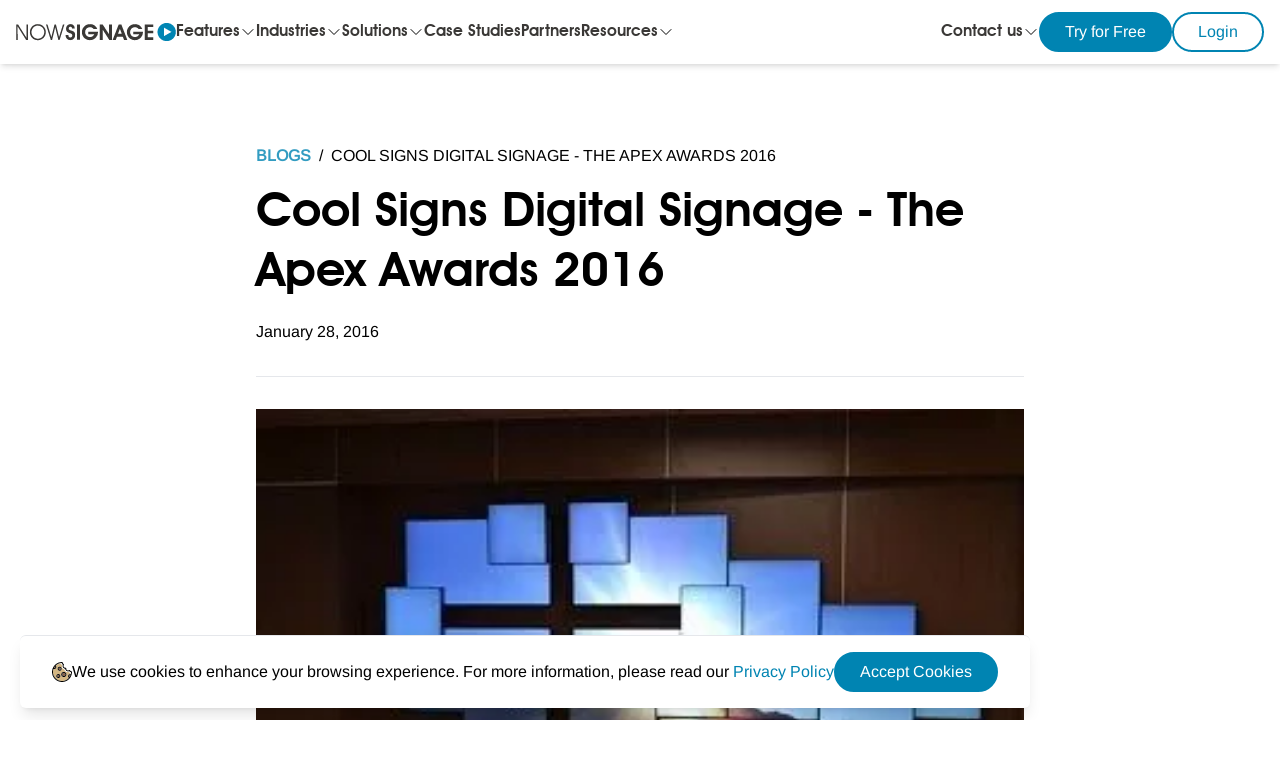

--- FILE ---
content_type: text/html
request_url: https://www.nowsignage.com/2016/01/cool-signs-digital-signage/
body_size: 17915
content:
<!DOCTYPE html><html lang="en" data-astro-transition-scope="astro-smooz4hq-1"> <head><link rel="icon" type="image/png" href="/favicon.png"><link rel="shortcut icon" href="/favicon.ico" sizes="any"><link rel="apple-touch-icon" href="/favicon.png"><meta charset="UTF-8"><link rel="canonical" href="https://www.nowsignage.com"><meta name="viewport" content="width=device-width, initial-scale=1.0"><meta name="robots" content="index, follow"><meta name="description" content="The Apex Awards 2016 celebrate innovative designs in digital signage."><title>The Apex Awards - Discover the Most Innovative Digital Signage</title><meta property="og:title" content="NowSignage - Digital Signage Software"><meta property="og:description" content="Digital Signage Software for any screen anywhere. Powering screens across all industries including Retail Media Networks and Quick Service Restaurants."><meta property="og:image" content="/default.png"><meta property="og:url" content="https://www.nowsignage.com"><meta property="og:type" content="website"><meta name="twitter:card" content="summary"><meta name="twitter:title" content="NowSignage - Digital Signage Software"><meta name="twitter:description" content="Digital Signage Software for any screen anywhere. Powering screens across all industries including Retail Media Networks and Quick Service Restaurants."><meta name="twitter:image" content="/default.png"><meta name="astro-view-transitions-enabled" content="true"><meta name="astro-view-transitions-fallback" content="animate"><script type="application/ld+json">{"@context":"https://schema.org","@type":"WebSite","name":"NowSignage","url":"https://www.nowsignage.com/"}</script><script>(function(){const gaId = "UA-183492574-1";

            window.dataLayer = window.dataLayer || []; function gtag()
            {dataLayer.push(arguments)}
            gtag('js', new Date()); gtag('config', gaId);
          })();</script><script async src="https://www.googletagmanager.com/gtag/js?id=UA-183492574-1"></script><link rel="stylesheet" href="/_astro/_slug_.NBWOJaVd.css"><script type="module" src="/_astro/hoisted.CmkSwYHY.js"></script><style>[data-astro-transition-scope="astro-smooz4hq-1"] { view-transition-name: astro-smooz4hq-1; }@layer astro { ::view-transition-old(astro-smooz4hq-1) { animation: none; opacity: 0; mix-blend-mode: normal; }::view-transition-new(astro-smooz4hq-1) { animation: none; mix-blend-mode: normal; }::view-transition-group(astro-smooz4hq-1) { animation: none } }[data-astro-transition-fallback="old"] [data-astro-transition-scope="astro-smooz4hq-1"],
			[data-astro-transition-fallback="old"][data-astro-transition-scope="astro-smooz4hq-1"] { animation: none; mix-blend-mode: normal; }[data-astro-transition-fallback="new"] [data-astro-transition-scope="astro-smooz4hq-1"],
			[data-astro-transition-fallback="new"][data-astro-transition-scope="astro-smooz4hq-1"] { animation: none; mix-blend-mode: normal; }</style></head> <body> <style>astro-island,astro-slot,astro-static-slot{display:contents}</style><script>(()=>{var e=async t=>{await(await t())()};(self.Astro||(self.Astro={})).load=e;window.dispatchEvent(new Event("astro:load"));})();;(()=>{var A=Object.defineProperty;var g=(i,o,a)=>o in i?A(i,o,{enumerable:!0,configurable:!0,writable:!0,value:a}):i[o]=a;var d=(i,o,a)=>g(i,typeof o!="symbol"?o+"":o,a);{let i={0:t=>m(t),1:t=>a(t),2:t=>new RegExp(t),3:t=>new Date(t),4:t=>new Map(a(t)),5:t=>new Set(a(t)),6:t=>BigInt(t),7:t=>new URL(t),8:t=>new Uint8Array(t),9:t=>new Uint16Array(t),10:t=>new Uint32Array(t)},o=t=>{let[l,e]=t;return l in i?i[l](e):void 0},a=t=>t.map(o),m=t=>typeof t!="object"||t===null?t:Object.fromEntries(Object.entries(t).map(([l,e])=>[l,o(e)]));class y extends HTMLElement{constructor(){super(...arguments);d(this,"Component");d(this,"hydrator");d(this,"hydrate",async()=>{var b;if(!this.hydrator||!this.isConnected)return;let e=(b=this.parentElement)==null?void 0:b.closest("astro-island[ssr]");if(e){e.addEventListener("astro:hydrate",this.hydrate,{once:!0});return}let c=this.querySelectorAll("astro-slot"),n={},h=this.querySelectorAll("template[data-astro-template]");for(let r of h){let s=r.closest(this.tagName);s!=null&&s.isSameNode(this)&&(n[r.getAttribute("data-astro-template")||"default"]=r.innerHTML,r.remove())}for(let r of c){let s=r.closest(this.tagName);s!=null&&s.isSameNode(this)&&(n[r.getAttribute("name")||"default"]=r.innerHTML)}let p;try{p=this.hasAttribute("props")?m(JSON.parse(this.getAttribute("props"))):{}}catch(r){let s=this.getAttribute("component-url")||"<unknown>",v=this.getAttribute("component-export");throw v&&(s+=` (export ${v})`),console.error(`[hydrate] Error parsing props for component ${s}`,this.getAttribute("props"),r),r}let u;await this.hydrator(this)(this.Component,p,n,{client:this.getAttribute("client")}),this.removeAttribute("ssr"),this.dispatchEvent(new CustomEvent("astro:hydrate"))});d(this,"unmount",()=>{this.isConnected||this.dispatchEvent(new CustomEvent("astro:unmount"))})}disconnectedCallback(){document.removeEventListener("astro:after-swap",this.unmount),document.addEventListener("astro:after-swap",this.unmount,{once:!0})}connectedCallback(){if(!this.hasAttribute("await-children")||document.readyState==="interactive"||document.readyState==="complete")this.childrenConnectedCallback();else{let e=()=>{document.removeEventListener("DOMContentLoaded",e),c.disconnect(),this.childrenConnectedCallback()},c=new MutationObserver(()=>{var n;((n=this.lastChild)==null?void 0:n.nodeType)===Node.COMMENT_NODE&&this.lastChild.nodeValue==="astro:end"&&(this.lastChild.remove(),e())});c.observe(this,{childList:!0}),document.addEventListener("DOMContentLoaded",e)}}async childrenConnectedCallback(){let e=this.getAttribute("before-hydration-url");e&&await import(e),this.start()}async start(){let e=JSON.parse(this.getAttribute("opts")),c=this.getAttribute("client");if(Astro[c]===void 0){window.addEventListener(`astro:${c}`,()=>this.start(),{once:!0});return}try{await Astro[c](async()=>{let n=this.getAttribute("renderer-url"),[h,{default:p}]=await Promise.all([import(this.getAttribute("component-url")),n?import(n):()=>()=>{}]),u=this.getAttribute("component-export")||"default";if(!u.includes("."))this.Component=h[u];else{this.Component=h;for(let f of u.split("."))this.Component=this.Component[f]}return this.hydrator=p,this.hydrate},e,this)}catch(n){console.error(`[astro-island] Error hydrating ${this.getAttribute("component-url")}`,n)}}attributeChangedCallback(){this.hydrate()}}d(y,"observedAttributes",["props"]),customElements.get("astro-island")||customElements.define("astro-island",y)}})();</script><astro-island uid="Z28G7V7" prefix="r5" component-url="/_astro/Cookies.Q35MN5w0.js" component-export="default" renderer-url="/_astro/client.Bkmi6Lw4.js" props="{&quot;content&quot;:[0,{&quot;id&quot;:[0,1],&quot;attributes&quot;:[0,{&quot;text&quot;:[1,[[0,{&quot;type&quot;:[0,&quot;paragraph&quot;],&quot;children&quot;:[1,[[0,{&quot;text&quot;:[0,&quot;We use cookies to enhance your browsing experience. For more information, please read our &quot;],&quot;type&quot;:[0,&quot;text&quot;]}],[0,{&quot;url&quot;:[0,&quot;/policies/privacy-policy&quot;],&quot;type&quot;:[0,&quot;link&quot;],&quot;children&quot;:[1,[[0,{&quot;text&quot;:[0,&quot;Privacy Policy&quot;],&quot;type&quot;:[0,&quot;text&quot;]}]]]}],[0,{&quot;text&quot;:[0,&quot;&quot;],&quot;type&quot;:[0,&quot;text&quot;]}]]]}]]],&quot;textButton&quot;:[0,&quot;Accept Cookies&quot;],&quot;disable&quot;:[0,false],&quot;createdAt&quot;:[0,&quot;2024-11-07T11:28:17.348Z&quot;],&quot;updatedAt&quot;:[0,&quot;2024-12-13T12:31:22.202Z&quot;],&quot;publishedAt&quot;:[0,&quot;2024-11-07T11:28:18.842Z&quot;],&quot;locale&quot;:[0,&quot;en&quot;],&quot;localizations&quot;:[0,{&quot;data&quot;:[1,[]]}]}]}]}" ssr="" client="load" opts="{&quot;name&quot;:&quot;CookieConsent&quot;,&quot;value&quot;:true}"></astro-island> <astro-island uid="KOLpR" prefix="r6" component-url="/_astro/Header.TJ6q1xut.js" component-export="default" renderer-url="/_astro/client.Bkmi6Lw4.js" props="{&quot;content&quot;:[0,{&quot;data&quot;:[0,{&quot;id&quot;:[0,1],&quot;attributes&quot;:[0,{&quot;createdAt&quot;:[0,&quot;2025-09-09T13:58:19.012Z&quot;],&quot;updatedAt&quot;:[0,&quot;2025-09-16T08:54:13.565Z&quot;],&quot;publishedAt&quot;:[0,&quot;2025-09-09T13:58:20.764Z&quot;],&quot;buttons&quot;:[1,[[0,{&quot;id&quot;:[0,435],&quot;text&quot;:[0,&quot;Try for Free&quot;],&quot;link&quot;:[0,&quot;https://secure.nowsignage.com/customers/register&quot;],&quot;targetBlank&quot;:[0,false],&quot;style&quot;:[0,&quot;PRIMARY&quot;],&quot;size&quot;:[0,&quot;DEFAULT&quot;],&quot;customButtonStyle&quot;:[0,{&quot;textColor&quot;:[0,&quot;white&quot;],&quot;borderColor&quot;:[0,&quot;#0084B2&quot;],&quot;textHoverColor&quot;:[0,&quot;white&quot;],&quot;backgroundColor&quot;:[0,&quot;#0084B2&quot;],&quot;borderHoverColor&quot;:[0,&quot;#39AAD7&quot;],&quot;backgroundHoverColor&quot;:[0,&quot;#39AAD7&quot;]}]}],[0,{&quot;id&quot;:[0,436],&quot;text&quot;:[0,&quot;Login&quot;],&quot;link&quot;:[0,&quot;https://secure.nowsignage.com/customers/login&quot;],&quot;targetBlank&quot;:[0,false],&quot;style&quot;:[0,&quot;PRIMARY-REVERSE&quot;],&quot;size&quot;:[0,&quot;DEFAULT&quot;],&quot;customButtonStyle&quot;:[0,{&quot;textColor&quot;:[0,&quot;white&quot;],&quot;borderColor&quot;:[0,&quot;#0084B2&quot;],&quot;textHoverColor&quot;:[0,&quot;white&quot;],&quot;backgroundColor&quot;:[0,&quot;#0084B2&quot;],&quot;borderHoverColor&quot;:[0,&quot;#39AAD7&quot;],&quot;backgroundHoverColor&quot;:[0,&quot;#39AAD7&quot;]}]}]]],&quot;navigation&quot;:[1,[[0,{&quot;id&quot;:[0,2],&quot;text&quot;:[0,&quot;Features&quot;],&quot;link&quot;:[0,null],&quot;openNewTab&quot;:[0,false],&quot;page&quot;:[0,{&quot;data&quot;:[0,{&quot;id&quot;:[0,1],&quot;attributes&quot;:[0,{&quot;title&quot;:[0,&quot;Features&quot;],&quot;slug&quot;:[0,&quot;features&quot;],&quot;createdAt&quot;:[0,&quot;2024-09-24T16:13:08.245Z&quot;],&quot;updatedAt&quot;:[0,&quot;2025-11-17T10:01:19.686Z&quot;],&quot;publishedAt&quot;:[0,&quot;2024-09-24T16:13:09.766Z&quot;]}]}]}],&quot;dropdownElement&quot;:[1,[[0,{&quot;id&quot;:[0,4],&quot;text&quot;:[0,&quot;Ad Booker&quot;],&quot;link&quot;:[0,null],&quot;isTextBold&quot;:[0,false],&quot;openNewTab&quot;:[0,false],&quot;iconPosition&quot;:[0,&quot;START&quot;],&quot;icon&quot;:[0,{&quot;data&quot;:[0,null]}],&quot;page&quot;:[0,{&quot;data&quot;:[0,{&quot;id&quot;:[0,148],&quot;attributes&quot;:[0,{&quot;title&quot;:[0,&quot;Ad Booker&quot;],&quot;slug&quot;:[0,&quot;ad-booker&quot;],&quot;createdAt&quot;:[0,&quot;2025-02-03T10:40:00.815Z&quot;],&quot;updatedAt&quot;:[0,&quot;2025-09-29T13:48:42.266Z&quot;],&quot;publishedAt&quot;:[0,&quot;2025-02-03T11:03:46.368Z&quot;],&quot;parent&quot;:[0,{&quot;data&quot;:[0,{&quot;id&quot;:[0,1],&quot;attributes&quot;:[0,{&quot;title&quot;:[0,&quot;Features&quot;],&quot;slug&quot;:[0,&quot;features&quot;],&quot;createdAt&quot;:[0,&quot;2024-09-24T16:13:08.245Z&quot;],&quot;updatedAt&quot;:[0,&quot;2025-11-17T10:01:19.686Z&quot;],&quot;publishedAt&quot;:[0,&quot;2024-09-24T16:13:09.766Z&quot;]}]}]}]}]}]}]}],[0,{&quot;id&quot;:[0,5],&quot;text&quot;:[0,&quot;Menu Boards&quot;],&quot;link&quot;:[0,null],&quot;isTextBold&quot;:[0,false],&quot;openNewTab&quot;:[0,false],&quot;iconPosition&quot;:[0,&quot;START&quot;],&quot;icon&quot;:[0,{&quot;data&quot;:[0,null]}],&quot;page&quot;:[0,{&quot;data&quot;:[0,{&quot;id&quot;:[0,57],&quot;attributes&quot;:[0,{&quot;title&quot;:[0,&quot;Menu Boards&quot;],&quot;slug&quot;:[0,&quot;menu-boards&quot;],&quot;createdAt&quot;:[0,&quot;2024-09-27T15:50:08.863Z&quot;],&quot;updatedAt&quot;:[0,&quot;2025-10-22T16:15:28.354Z&quot;],&quot;publishedAt&quot;:[0,&quot;2024-11-01T12:39:28.578Z&quot;],&quot;parent&quot;:[0,{&quot;data&quot;:[0,{&quot;id&quot;:[0,1],&quot;attributes&quot;:[0,{&quot;title&quot;:[0,&quot;Features&quot;],&quot;slug&quot;:[0,&quot;features&quot;],&quot;createdAt&quot;:[0,&quot;2024-09-24T16:13:08.245Z&quot;],&quot;updatedAt&quot;:[0,&quot;2025-11-17T10:01:19.686Z&quot;],&quot;publishedAt&quot;:[0,&quot;2024-09-24T16:13:09.766Z&quot;]}]}]}]}]}]}]}],[0,{&quot;id&quot;:[0,6],&quot;text&quot;:[0,&quot;Content Triggers&quot;],&quot;link&quot;:[0,null],&quot;isTextBold&quot;:[0,false],&quot;openNewTab&quot;:[0,false],&quot;iconPosition&quot;:[0,&quot;START&quot;],&quot;icon&quot;:[0,{&quot;data&quot;:[0,null]}],&quot;page&quot;:[0,{&quot;data&quot;:[0,{&quot;id&quot;:[0,141],&quot;attributes&quot;:[0,{&quot;title&quot;:[0,&quot;Content Triggers&quot;],&quot;slug&quot;:[0,&quot;content-triggers&quot;],&quot;createdAt&quot;:[0,&quot;2024-11-22T11:57:49.013Z&quot;],&quot;updatedAt&quot;:[0,&quot;2025-10-22T15:49:40.840Z&quot;],&quot;publishedAt&quot;:[0,&quot;2024-12-10T15:27:07.288Z&quot;],&quot;parent&quot;:[0,{&quot;data&quot;:[0,{&quot;id&quot;:[0,1],&quot;attributes&quot;:[0,{&quot;title&quot;:[0,&quot;Features&quot;],&quot;slug&quot;:[0,&quot;features&quot;],&quot;createdAt&quot;:[0,&quot;2024-09-24T16:13:08.245Z&quot;],&quot;updatedAt&quot;:[0,&quot;2025-11-17T10:01:19.686Z&quot;],&quot;publishedAt&quot;:[0,&quot;2024-09-24T16:13:09.766Z&quot;]}]}]}]}]}]}]}],[0,{&quot;id&quot;:[0,7],&quot;text&quot;:[0,&quot;Proof of Play&quot;],&quot;link&quot;:[0,null],&quot;isTextBold&quot;:[0,false],&quot;openNewTab&quot;:[0,false],&quot;iconPosition&quot;:[0,&quot;START&quot;],&quot;icon&quot;:[0,{&quot;data&quot;:[0,null]}],&quot;page&quot;:[0,{&quot;data&quot;:[0,{&quot;id&quot;:[0,79],&quot;attributes&quot;:[0,{&quot;title&quot;:[0,&quot;Proof of Play&quot;],&quot;slug&quot;:[0,&quot;proof-of-play&quot;],&quot;createdAt&quot;:[0,&quot;2024-09-27T15:50:08.863Z&quot;],&quot;updatedAt&quot;:[0,&quot;2025-10-22T16:23:05.469Z&quot;],&quot;publishedAt&quot;:[0,&quot;2024-11-11T11:06:45.642Z&quot;],&quot;parent&quot;:[0,{&quot;data&quot;:[0,{&quot;id&quot;:[0,1],&quot;attributes&quot;:[0,{&quot;title&quot;:[0,&quot;Features&quot;],&quot;slug&quot;:[0,&quot;features&quot;],&quot;createdAt&quot;:[0,&quot;2024-09-24T16:13:08.245Z&quot;],&quot;updatedAt&quot;:[0,&quot;2025-11-17T10:01:19.686Z&quot;],&quot;publishedAt&quot;:[0,&quot;2024-09-24T16:13:09.766Z&quot;]}]}]}]}]}]}]}],[0,{&quot;id&quot;:[0,8],&quot;text&quot;:[0,&quot;Screen Sync&quot;],&quot;link&quot;:[0,null],&quot;isTextBold&quot;:[0,false],&quot;openNewTab&quot;:[0,false],&quot;iconPosition&quot;:[0,&quot;START&quot;],&quot;icon&quot;:[0,{&quot;data&quot;:[0,null]}],&quot;page&quot;:[0,{&quot;data&quot;:[0,{&quot;id&quot;:[0,53],&quot;attributes&quot;:[0,{&quot;title&quot;:[0,&quot;Screen Synchronisation&quot;],&quot;slug&quot;:[0,&quot;screen-synchronisation&quot;],&quot;createdAt&quot;:[0,&quot;2024-09-27T15:50:08.863Z&quot;],&quot;updatedAt&quot;:[0,&quot;2025-10-22T16:24:54.248Z&quot;],&quot;publishedAt&quot;:[0,&quot;2024-11-01T12:16:13.867Z&quot;],&quot;parent&quot;:[0,{&quot;data&quot;:[0,{&quot;id&quot;:[0,1],&quot;attributes&quot;:[0,{&quot;title&quot;:[0,&quot;Features&quot;],&quot;slug&quot;:[0,&quot;features&quot;],&quot;createdAt&quot;:[0,&quot;2024-09-24T16:13:08.245Z&quot;],&quot;updatedAt&quot;:[0,&quot;2025-11-17T10:01:19.686Z&quot;],&quot;publishedAt&quot;:[0,&quot;2024-09-24T16:13:09.766Z&quot;]}]}]}]}]}]}]}],[0,{&quot;id&quot;:[0,9],&quot;text&quot;:[0,&quot;Microsoft Power BI&quot;],&quot;link&quot;:[0,null],&quot;isTextBold&quot;:[0,false],&quot;openNewTab&quot;:[0,false],&quot;iconPosition&quot;:[0,&quot;START&quot;],&quot;icon&quot;:[0,{&quot;data&quot;:[0,null]}],&quot;page&quot;:[0,{&quot;data&quot;:[0,{&quot;id&quot;:[0,60],&quot;attributes&quot;:[0,{&quot;title&quot;:[0,&quot;Microsoft Power BI&quot;],&quot;slug&quot;:[0,&quot;microsoft-power-bi&quot;],&quot;createdAt&quot;:[0,&quot;2024-09-27T15:50:08.863Z&quot;],&quot;updatedAt&quot;:[0,&quot;2025-10-22T16:15:53.761Z&quot;],&quot;publishedAt&quot;:[0,&quot;2024-11-01T13:11:10.663Z&quot;],&quot;parent&quot;:[0,{&quot;data&quot;:[0,{&quot;id&quot;:[0,1],&quot;attributes&quot;:[0,{&quot;title&quot;:[0,&quot;Features&quot;],&quot;slug&quot;:[0,&quot;features&quot;],&quot;createdAt&quot;:[0,&quot;2024-09-24T16:13:08.245Z&quot;],&quot;updatedAt&quot;:[0,&quot;2025-11-17T10:01:19.686Z&quot;],&quot;publishedAt&quot;:[0,&quot;2024-09-24T16:13:09.766Z&quot;]}]}]}]}]}]}]}],[0,{&quot;id&quot;:[0,10],&quot;text&quot;:[0,&quot;IPTV Streams&quot;],&quot;link&quot;:[0,null],&quot;isTextBold&quot;:[0,false],&quot;openNewTab&quot;:[0,false],&quot;iconPosition&quot;:[0,&quot;START&quot;],&quot;icon&quot;:[0,{&quot;data&quot;:[0,null]}],&quot;page&quot;:[0,{&quot;data&quot;:[0,{&quot;id&quot;:[0,47],&quot;attributes&quot;:[0,{&quot;title&quot;:[0,&quot;IPTV Streams&quot;],&quot;slug&quot;:[0,&quot;iptv&quot;],&quot;createdAt&quot;:[0,&quot;2024-09-27T15:50:08.863Z&quot;],&quot;updatedAt&quot;:[0,&quot;2025-10-22T16:12:11.266Z&quot;],&quot;publishedAt&quot;:[0,&quot;2024-10-29T12:12:17.534Z&quot;],&quot;parent&quot;:[0,{&quot;data&quot;:[0,{&quot;id&quot;:[0,1],&quot;attributes&quot;:[0,{&quot;title&quot;:[0,&quot;Features&quot;],&quot;slug&quot;:[0,&quot;features&quot;],&quot;createdAt&quot;:[0,&quot;2024-09-24T16:13:08.245Z&quot;],&quot;updatedAt&quot;:[0,&quot;2025-11-17T10:01:19.686Z&quot;],&quot;publishedAt&quot;:[0,&quot;2024-09-24T16:13:09.766Z&quot;]}]}]}]}]}]}]}],[0,{&quot;id&quot;:[0,11],&quot;text&quot;:[0,&quot;Multi-Zone&quot;],&quot;link&quot;:[0,null],&quot;isTextBold&quot;:[0,false],&quot;openNewTab&quot;:[0,false],&quot;iconPosition&quot;:[0,&quot;START&quot;],&quot;icon&quot;:[0,{&quot;data&quot;:[0,null]}],&quot;page&quot;:[0,{&quot;data&quot;:[0,{&quot;id&quot;:[0,55],&quot;attributes&quot;:[0,{&quot;title&quot;:[0,&quot;Multi-Zone&quot;],&quot;slug&quot;:[0,&quot;multi-zone&quot;],&quot;createdAt&quot;:[0,&quot;2024-09-27T15:50:08.863Z&quot;],&quot;updatedAt&quot;:[0,&quot;2025-10-22T16:16:10.467Z&quot;],&quot;publishedAt&quot;:[0,&quot;2024-11-01T11:32:59.898Z&quot;],&quot;parent&quot;:[0,{&quot;data&quot;:[0,{&quot;id&quot;:[0,1],&quot;attributes&quot;:[0,{&quot;title&quot;:[0,&quot;Features&quot;],&quot;slug&quot;:[0,&quot;features&quot;],&quot;createdAt&quot;:[0,&quot;2024-09-24T16:13:08.245Z&quot;],&quot;updatedAt&quot;:[0,&quot;2025-11-17T10:01:19.686Z&quot;],&quot;publishedAt&quot;:[0,&quot;2024-09-24T16:13:09.766Z&quot;]}]}]}]}]}]}]}]]],&quot;exploreMore&quot;:[0,{&quot;id&quot;:[0,1],&quot;text&quot;:[0,&quot;Explore more&quot;],&quot;link&quot;:[0,&quot;/&quot;],&quot;customStyle&quot;:[0,{&quot;fontBold&quot;:[0,false],&quot;textColor&quot;:[0,&quot;#0084B2&quot;],&quot;textHoverColor&quot;:[0,&quot;#0084B2&quot;]}],&quot;style&quot;:[0,&quot;PRIMARY&quot;],&quot;page&quot;:[0,{&quot;data&quot;:[0,{&quot;id&quot;:[0,1],&quot;attributes&quot;:[0,{&quot;title&quot;:[0,&quot;Features&quot;],&quot;slug&quot;:[0,&quot;features&quot;],&quot;createdAt&quot;:[0,&quot;2024-09-24T16:13:08.245Z&quot;],&quot;updatedAt&quot;:[0,&quot;2025-11-17T10:01:19.686Z&quot;],&quot;publishedAt&quot;:[0,&quot;2024-09-24T16:13:09.766Z&quot;]}]}]}]}]}],[0,{&quot;id&quot;:[0,4],&quot;text&quot;:[0,&quot;Industries&quot;],&quot;link&quot;:[0,null],&quot;openNewTab&quot;:[0,false],&quot;page&quot;:[0,{&quot;data&quot;:[0,{&quot;id&quot;:[0,2],&quot;attributes&quot;:[0,{&quot;title&quot;:[0,&quot;Industries&quot;],&quot;slug&quot;:[0,&quot;sectors&quot;],&quot;createdAt&quot;:[0,&quot;2024-09-24T16:13:50.663Z&quot;],&quot;updatedAt&quot;:[0,&quot;2025-09-15T15:59:25.649Z&quot;],&quot;publishedAt&quot;:[0,&quot;2024-09-24T16:13:52.051Z&quot;]}]}]}],&quot;dropdownElement&quot;:[1,[[0,{&quot;id&quot;:[0,25],&quot;text&quot;:[0,&quot;Retail&quot;],&quot;link&quot;:[0,null],&quot;isTextBold&quot;:[0,false],&quot;openNewTab&quot;:[0,false],&quot;iconPosition&quot;:[0,&quot;START&quot;],&quot;icon&quot;:[0,{&quot;data&quot;:[0,null]}],&quot;page&quot;:[0,{&quot;data&quot;:[0,{&quot;id&quot;:[0,9],&quot;attributes&quot;:[0,{&quot;title&quot;:[0,&quot;Retail&quot;],&quot;slug&quot;:[0,&quot;retail&quot;],&quot;createdAt&quot;:[0,&quot;2024-09-27T16:09:00.349Z&quot;],&quot;updatedAt&quot;:[0,&quot;2025-10-22T16:23:34.252Z&quot;],&quot;publishedAt&quot;:[0,&quot;2024-09-27T16:14:52.130Z&quot;],&quot;parent&quot;:[0,{&quot;data&quot;:[0,{&quot;id&quot;:[0,2],&quot;attributes&quot;:[0,{&quot;title&quot;:[0,&quot;Industries&quot;],&quot;slug&quot;:[0,&quot;sectors&quot;],&quot;createdAt&quot;:[0,&quot;2024-09-24T16:13:50.663Z&quot;],&quot;updatedAt&quot;:[0,&quot;2025-09-15T15:59:25.649Z&quot;],&quot;publishedAt&quot;:[0,&quot;2024-09-24T16:13:52.051Z&quot;]}]}]}]}]}]}]}],[0,{&quot;id&quot;:[0,26],&quot;text&quot;:[0,&quot;Fast Food&quot;],&quot;link&quot;:[0,null],&quot;isTextBold&quot;:[0,false],&quot;openNewTab&quot;:[0,false],&quot;iconPosition&quot;:[0,&quot;START&quot;],&quot;icon&quot;:[0,{&quot;data&quot;:[0,null]}],&quot;page&quot;:[0,{&quot;data&quot;:[0,{&quot;id&quot;:[0,126],&quot;attributes&quot;:[0,{&quot;title&quot;:[0,&quot;Fast Food&quot;],&quot;slug&quot;:[0,&quot;qsr&quot;],&quot;createdAt&quot;:[0,&quot;2024-11-21T11:52:26.901Z&quot;],&quot;updatedAt&quot;:[0,&quot;2025-10-03T08:11:04.966Z&quot;],&quot;publishedAt&quot;:[0,&quot;2024-11-21T11:52:33.190Z&quot;],&quot;parent&quot;:[0,{&quot;data&quot;:[0,{&quot;id&quot;:[0,2],&quot;attributes&quot;:[0,{&quot;title&quot;:[0,&quot;Industries&quot;],&quot;slug&quot;:[0,&quot;sectors&quot;],&quot;createdAt&quot;:[0,&quot;2024-09-24T16:13:50.663Z&quot;],&quot;updatedAt&quot;:[0,&quot;2025-09-15T15:59:25.649Z&quot;],&quot;publishedAt&quot;:[0,&quot;2024-09-24T16:13:52.051Z&quot;]}]}]}]}]}]}]}],[0,{&quot;id&quot;:[0,27],&quot;text&quot;:[0,&quot;Education&quot;],&quot;link&quot;:[0,null],&quot;isTextBold&quot;:[0,false],&quot;openNewTab&quot;:[0,false],&quot;iconPosition&quot;:[0,&quot;START&quot;],&quot;icon&quot;:[0,{&quot;data&quot;:[0,null]}],&quot;page&quot;:[0,{&quot;data&quot;:[0,{&quot;id&quot;:[0,23],&quot;attributes&quot;:[0,{&quot;title&quot;:[0,&quot;Education&quot;],&quot;slug&quot;:[0,&quot;education&quot;],&quot;createdAt&quot;:[0,&quot;2024-09-28T08:26:58.643Z&quot;],&quot;updatedAt&quot;:[0,&quot;2025-10-22T16:08:22.354Z&quot;],&quot;publishedAt&quot;:[0,&quot;2024-09-28T08:27:01.276Z&quot;],&quot;parent&quot;:[0,{&quot;data&quot;:[0,{&quot;id&quot;:[0,2],&quot;attributes&quot;:[0,{&quot;title&quot;:[0,&quot;Industries&quot;],&quot;slug&quot;:[0,&quot;sectors&quot;],&quot;createdAt&quot;:[0,&quot;2024-09-24T16:13:50.663Z&quot;],&quot;updatedAt&quot;:[0,&quot;2025-09-15T15:59:25.649Z&quot;],&quot;publishedAt&quot;:[0,&quot;2024-09-24T16:13:52.051Z&quot;]}]}]}]}]}]}]}],[0,{&quot;id&quot;:[0,28],&quot;text&quot;:[0,&quot;Corporate&quot;],&quot;link&quot;:[0,null],&quot;isTextBold&quot;:[0,false],&quot;openNewTab&quot;:[0,false],&quot;iconPosition&quot;:[0,&quot;START&quot;],&quot;icon&quot;:[0,{&quot;data&quot;:[0,null]}],&quot;page&quot;:[0,{&quot;data&quot;:[0,{&quot;id&quot;:[0,21],&quot;attributes&quot;:[0,{&quot;title&quot;:[0,&quot;Corporate&quot;],&quot;slug&quot;:[0,&quot;corporate&quot;],&quot;createdAt&quot;:[0,&quot;2024-09-28T08:25:53.377Z&quot;],&quot;updatedAt&quot;:[0,&quot;2025-10-22T15:53:36.152Z&quot;],&quot;publishedAt&quot;:[0,&quot;2024-09-28T08:25:55.790Z&quot;],&quot;parent&quot;:[0,{&quot;data&quot;:[0,{&quot;id&quot;:[0,2],&quot;attributes&quot;:[0,{&quot;title&quot;:[0,&quot;Industries&quot;],&quot;slug&quot;:[0,&quot;sectors&quot;],&quot;createdAt&quot;:[0,&quot;2024-09-24T16:13:50.663Z&quot;],&quot;updatedAt&quot;:[0,&quot;2025-09-15T15:59:25.649Z&quot;],&quot;publishedAt&quot;:[0,&quot;2024-09-24T16:13:52.051Z&quot;]}]}]}]}]}]}]}],[0,{&quot;id&quot;:[0,29],&quot;text&quot;:[0,&quot;Healthcare&quot;],&quot;link&quot;:[0,null],&quot;isTextBold&quot;:[0,false],&quot;openNewTab&quot;:[0,false],&quot;iconPosition&quot;:[0,&quot;START&quot;],&quot;icon&quot;:[0,{&quot;data&quot;:[0,null]}],&quot;page&quot;:[0,{&quot;data&quot;:[0,{&quot;id&quot;:[0,26],&quot;attributes&quot;:[0,{&quot;title&quot;:[0,&quot;Healthcare&quot;],&quot;slug&quot;:[0,&quot;healthcare&quot;],&quot;createdAt&quot;:[0,&quot;2024-09-28T08:28:37.164Z&quot;],&quot;updatedAt&quot;:[0,&quot;2025-10-22T16:11:14.698Z&quot;],&quot;publishedAt&quot;:[0,&quot;2024-09-28T08:28:39.172Z&quot;],&quot;parent&quot;:[0,{&quot;data&quot;:[0,{&quot;id&quot;:[0,2],&quot;attributes&quot;:[0,{&quot;title&quot;:[0,&quot;Industries&quot;],&quot;slug&quot;:[0,&quot;sectors&quot;],&quot;createdAt&quot;:[0,&quot;2024-09-24T16:13:50.663Z&quot;],&quot;updatedAt&quot;:[0,&quot;2025-09-15T15:59:25.649Z&quot;],&quot;publishedAt&quot;:[0,&quot;2024-09-24T16:13:52.051Z&quot;]}]}]}]}]}]}]}],[0,{&quot;id&quot;:[0,30],&quot;text&quot;:[0,&quot;Manufacturing&quot;],&quot;link&quot;:[0,null],&quot;isTextBold&quot;:[0,false],&quot;openNewTab&quot;:[0,false],&quot;iconPosition&quot;:[0,&quot;START&quot;],&quot;icon&quot;:[0,{&quot;data&quot;:[0,null]}],&quot;page&quot;:[0,{&quot;data&quot;:[0,{&quot;id&quot;:[0,28],&quot;attributes&quot;:[0,{&quot;title&quot;:[0,&quot;Manufacturing&quot;],&quot;slug&quot;:[0,&quot;industrial&quot;],&quot;createdAt&quot;:[0,&quot;2024-09-28T08:29:32.956Z&quot;],&quot;updatedAt&quot;:[0,&quot;2025-10-22T16:15:04.163Z&quot;],&quot;publishedAt&quot;:[0,&quot;2024-09-28T08:29:35.125Z&quot;],&quot;parent&quot;:[0,{&quot;data&quot;:[0,{&quot;id&quot;:[0,2],&quot;attributes&quot;:[0,{&quot;title&quot;:[0,&quot;Industries&quot;],&quot;slug&quot;:[0,&quot;sectors&quot;],&quot;createdAt&quot;:[0,&quot;2024-09-24T16:13:50.663Z&quot;],&quot;updatedAt&quot;:[0,&quot;2025-09-15T15:59:25.649Z&quot;],&quot;publishedAt&quot;:[0,&quot;2024-09-24T16:13:52.051Z&quot;]}]}]}]}]}]}]}]]],&quot;exploreMore&quot;:[0,{&quot;id&quot;:[0,4],&quot;text&quot;:[0,&quot;Explore more&quot;],&quot;link&quot;:[0,&quot;/&quot;],&quot;customStyle&quot;:[0,{&quot;fontBold&quot;:[0,false],&quot;textColor&quot;:[0,&quot;#0084B2&quot;],&quot;textHoverColor&quot;:[0,&quot;#0084B2&quot;]}],&quot;style&quot;:[0,&quot;PRIMARY&quot;],&quot;page&quot;:[0,{&quot;data&quot;:[0,{&quot;id&quot;:[0,2],&quot;attributes&quot;:[0,{&quot;title&quot;:[0,&quot;Industries&quot;],&quot;slug&quot;:[0,&quot;sectors&quot;],&quot;createdAt&quot;:[0,&quot;2024-09-24T16:13:50.663Z&quot;],&quot;updatedAt&quot;:[0,&quot;2025-09-15T15:59:25.649Z&quot;],&quot;publishedAt&quot;:[0,&quot;2024-09-24T16:13:52.051Z&quot;]}]}]}]}]}],[0,{&quot;id&quot;:[0,3],&quot;text&quot;:[0,&quot;Solutions&quot;],&quot;link&quot;:[0,null],&quot;openNewTab&quot;:[0,false],&quot;page&quot;:[0,{&quot;data&quot;:[0,{&quot;id&quot;:[0,3],&quot;attributes&quot;:[0,{&quot;title&quot;:[0,&quot;Solutions&quot;],&quot;slug&quot;:[0,&quot;solutions&quot;],&quot;createdAt&quot;:[0,&quot;2024-09-24T16:14:05.758Z&quot;],&quot;updatedAt&quot;:[0,&quot;2025-11-17T10:02:20.158Z&quot;],&quot;publishedAt&quot;:[0,&quot;2024-09-24T16:14:08.173Z&quot;]}]}]}],&quot;dropdownElement&quot;:[1,[[0,{&quot;id&quot;:[0,12],&quot;text&quot;:[0,&quot;Retail Media&quot;],&quot;link&quot;:[0,null],&quot;isTextBold&quot;:[0,false],&quot;openNewTab&quot;:[0,false],&quot;iconPosition&quot;:[0,&quot;START&quot;],&quot;icon&quot;:[0,{&quot;data&quot;:[0,null]}],&quot;page&quot;:[0,{&quot;data&quot;:[0,{&quot;id&quot;:[0,89],&quot;attributes&quot;:[0,{&quot;title&quot;:[0,&quot;Retail Media Networks&quot;],&quot;slug&quot;:[0,&quot;retail-media-networks&quot;],&quot;createdAt&quot;:[0,&quot;2024-09-27T15:50:08.863Z&quot;],&quot;updatedAt&quot;:[0,&quot;2025-10-22T16:23:41.279Z&quot;],&quot;publishedAt&quot;:[0,&quot;2024-11-12T14:55:34.773Z&quot;],&quot;parent&quot;:[0,{&quot;data&quot;:[0,{&quot;id&quot;:[0,3],&quot;attributes&quot;:[0,{&quot;title&quot;:[0,&quot;Solutions&quot;],&quot;slug&quot;:[0,&quot;solutions&quot;],&quot;createdAt&quot;:[0,&quot;2024-09-24T16:14:05.758Z&quot;],&quot;updatedAt&quot;:[0,&quot;2025-11-17T10:02:20.158Z&quot;],&quot;publishedAt&quot;:[0,&quot;2024-09-24T16:14:08.173Z&quot;]}]}]}]}]}]}]}],[0,{&quot;id&quot;:[0,13],&quot;text&quot;:[0,&quot;Digital Menu Boards&quot;],&quot;link&quot;:[0,null],&quot;isTextBold&quot;:[0,false],&quot;openNewTab&quot;:[0,false],&quot;iconPosition&quot;:[0,&quot;START&quot;],&quot;icon&quot;:[0,{&quot;data&quot;:[0,null]}],&quot;page&quot;:[0,{&quot;data&quot;:[0,{&quot;id&quot;:[0,33],&quot;attributes&quot;:[0,{&quot;title&quot;:[0,&quot;Digital Menu Boards&quot;],&quot;slug&quot;:[0,&quot;digital-menu-boards&quot;],&quot;createdAt&quot;:[0,&quot;2024-09-28T08:32:46.825Z&quot;],&quot;updatedAt&quot;:[0,&quot;2025-09-30T15:04:31.375Z&quot;],&quot;publishedAt&quot;:[0,&quot;2024-09-28T08:32:48.424Z&quot;],&quot;parent&quot;:[0,{&quot;data&quot;:[0,{&quot;id&quot;:[0,3],&quot;attributes&quot;:[0,{&quot;title&quot;:[0,&quot;Solutions&quot;],&quot;slug&quot;:[0,&quot;solutions&quot;],&quot;createdAt&quot;:[0,&quot;2024-09-24T16:14:05.758Z&quot;],&quot;updatedAt&quot;:[0,&quot;2025-11-17T10:02:20.158Z&quot;],&quot;publishedAt&quot;:[0,&quot;2024-09-24T16:14:08.173Z&quot;]}]}]}]}]}]}]}],[0,{&quot;id&quot;:[0,14],&quot;text&quot;:[0,&quot;LED Displays&quot;],&quot;link&quot;:[0,null],&quot;isTextBold&quot;:[0,false],&quot;openNewTab&quot;:[0,false],&quot;iconPosition&quot;:[0,&quot;START&quot;],&quot;icon&quot;:[0,{&quot;data&quot;:[0,null]}],&quot;page&quot;:[0,{&quot;data&quot;:[0,{&quot;id&quot;:[0,34],&quot;attributes&quot;:[0,{&quot;title&quot;:[0,&quot;LED Displays&quot;],&quot;slug&quot;:[0,&quot;led-displays&quot;],&quot;createdAt&quot;:[0,&quot;2024-09-28T08:33:08.472Z&quot;],&quot;updatedAt&quot;:[0,&quot;2025-10-22T16:12:27.281Z&quot;],&quot;publishedAt&quot;:[0,&quot;2024-09-28T08:33:10.443Z&quot;],&quot;parent&quot;:[0,{&quot;data&quot;:[0,{&quot;id&quot;:[0,3],&quot;attributes&quot;:[0,{&quot;title&quot;:[0,&quot;Solutions&quot;],&quot;slug&quot;:[0,&quot;solutions&quot;],&quot;createdAt&quot;:[0,&quot;2024-09-24T16:14:05.758Z&quot;],&quot;updatedAt&quot;:[0,&quot;2025-11-17T10:02:20.158Z&quot;],&quot;publishedAt&quot;:[0,&quot;2024-09-24T16:14:08.173Z&quot;]}]}]}]}]}]}]}],[0,{&quot;id&quot;:[0,15],&quot;text&quot;:[0,&quot;Business Dashboards&quot;],&quot;link&quot;:[0,null],&quot;isTextBold&quot;:[0,false],&quot;openNewTab&quot;:[0,false],&quot;iconPosition&quot;:[0,&quot;START&quot;],&quot;icon&quot;:[0,{&quot;data&quot;:[0,null]}],&quot;page&quot;:[0,{&quot;data&quot;:[0,{&quot;id&quot;:[0,32],&quot;attributes&quot;:[0,{&quot;title&quot;:[0,&quot;Business Dashboards&quot;],&quot;slug&quot;:[0,&quot;business-dashboards&quot;],&quot;createdAt&quot;:[0,&quot;2024-09-28T08:32:27.561Z&quot;],&quot;updatedAt&quot;:[0,&quot;2025-10-22T15:47:53.195Z&quot;],&quot;publishedAt&quot;:[0,&quot;2024-09-28T08:32:28.962Z&quot;],&quot;parent&quot;:[0,{&quot;data&quot;:[0,{&quot;id&quot;:[0,3],&quot;attributes&quot;:[0,{&quot;title&quot;:[0,&quot;Solutions&quot;],&quot;slug&quot;:[0,&quot;solutions&quot;],&quot;createdAt&quot;:[0,&quot;2024-09-24T16:14:05.758Z&quot;],&quot;updatedAt&quot;:[0,&quot;2025-11-17T10:02:20.158Z&quot;],&quot;publishedAt&quot;:[0,&quot;2024-09-24T16:14:08.173Z&quot;]}]}]}]}]}]}]}],[0,{&quot;id&quot;:[0,16],&quot;text&quot;:[0,&quot;Video Walls&quot;],&quot;link&quot;:[0,null],&quot;isTextBold&quot;:[0,false],&quot;openNewTab&quot;:[0,false],&quot;iconPosition&quot;:[0,&quot;START&quot;],&quot;icon&quot;:[0,{&quot;data&quot;:[0,null]}],&quot;page&quot;:[0,{&quot;data&quot;:[0,{&quot;id&quot;:[0,37],&quot;attributes&quot;:[0,{&quot;title&quot;:[0,&quot;Video Walls&quot;],&quot;slug&quot;:[0,&quot;video-wall&quot;],&quot;createdAt&quot;:[0,&quot;2024-09-28T08:34:14.341Z&quot;],&quot;updatedAt&quot;:[0,&quot;2025-10-22T17:11:59.448Z&quot;],&quot;publishedAt&quot;:[0,&quot;2024-09-28T08:34:16.688Z&quot;],&quot;parent&quot;:[0,{&quot;data&quot;:[0,{&quot;id&quot;:[0,3],&quot;attributes&quot;:[0,{&quot;title&quot;:[0,&quot;Solutions&quot;],&quot;slug&quot;:[0,&quot;solutions&quot;],&quot;createdAt&quot;:[0,&quot;2024-09-24T16:14:05.758Z&quot;],&quot;updatedAt&quot;:[0,&quot;2025-11-17T10:02:20.158Z&quot;],&quot;publishedAt&quot;:[0,&quot;2024-09-24T16:14:08.173Z&quot;]}]}]}]}]}]}]}],[0,{&quot;id&quot;:[0,35],&quot;text&quot;:[0,&quot;E-Paper&quot;],&quot;link&quot;:[0,null],&quot;isTextBold&quot;:[0,false],&quot;openNewTab&quot;:[0,false],&quot;iconPosition&quot;:[0,&quot;START&quot;],&quot;icon&quot;:[0,{&quot;data&quot;:[0,null]}],&quot;page&quot;:[0,{&quot;data&quot;:[0,{&quot;id&quot;:[0,167],&quot;attributes&quot;:[0,{&quot;title&quot;:[0,&quot;E-Paper&quot;],&quot;slug&quot;:[0,&quot;epaper-solution&quot;],&quot;createdAt&quot;:[0,&quot;2025-09-12T10:35:50.469Z&quot;],&quot;updatedAt&quot;:[0,&quot;2025-10-22T16:08:40.102Z&quot;],&quot;publishedAt&quot;:[0,&quot;2025-09-12T10:35:52.661Z&quot;],&quot;parent&quot;:[0,{&quot;data&quot;:[0,{&quot;id&quot;:[0,3],&quot;attributes&quot;:[0,{&quot;title&quot;:[0,&quot;Solutions&quot;],&quot;slug&quot;:[0,&quot;solutions&quot;],&quot;createdAt&quot;:[0,&quot;2024-09-24T16:14:05.758Z&quot;],&quot;updatedAt&quot;:[0,&quot;2025-11-17T10:02:20.158Z&quot;],&quot;publishedAt&quot;:[0,&quot;2024-09-24T16:14:08.173Z&quot;]}]}]}]}]}]}]}]]],&quot;exploreMore&quot;:[0,{&quot;id&quot;:[0,2],&quot;text&quot;:[0,&quot;Explore more&quot;],&quot;link&quot;:[0,&quot;/&quot;],&quot;customStyle&quot;:[0,{&quot;fontBold&quot;:[0,false],&quot;textColor&quot;:[0,&quot;#0084B2&quot;],&quot;textHoverColor&quot;:[0,&quot;#0084B2&quot;]}],&quot;style&quot;:[0,&quot;PRIMARY&quot;],&quot;page&quot;:[0,{&quot;data&quot;:[0,{&quot;id&quot;:[0,3],&quot;attributes&quot;:[0,{&quot;title&quot;:[0,&quot;Solutions&quot;],&quot;slug&quot;:[0,&quot;solutions&quot;],&quot;createdAt&quot;:[0,&quot;2024-09-24T16:14:05.758Z&quot;],&quot;updatedAt&quot;:[0,&quot;2025-11-17T10:02:20.158Z&quot;],&quot;publishedAt&quot;:[0,&quot;2024-09-24T16:14:08.173Z&quot;]}]}]}]}]}],[0,{&quot;id&quot;:[0,5],&quot;text&quot;:[0,&quot;Case Studies&quot;],&quot;link&quot;:[0,null],&quot;openNewTab&quot;:[0,false],&quot;page&quot;:[0,{&quot;data&quot;:[0,{&quot;id&quot;:[0,5],&quot;attributes&quot;:[0,{&quot;title&quot;:[0,&quot;Case Studies&quot;],&quot;slug&quot;:[0,&quot;our-work&quot;],&quot;createdAt&quot;:[0,&quot;2024-09-24T16:15:03.560Z&quot;],&quot;updatedAt&quot;:[0,&quot;2025-10-22T15:49:06.570Z&quot;],&quot;publishedAt&quot;:[0,&quot;2024-09-24T16:15:05.449Z&quot;]}]}]}],&quot;dropdownElement&quot;:[1,[]],&quot;exploreMore&quot;:[0,null]}],[0,{&quot;id&quot;:[0,6],&quot;text&quot;:[0,&quot;Partners&quot;],&quot;link&quot;:[0,null],&quot;openNewTab&quot;:[0,false],&quot;page&quot;:[0,{&quot;data&quot;:[0,{&quot;id&quot;:[0,38],&quot;attributes&quot;:[0,{&quot;title&quot;:[0,&quot;Solutions Partners&quot;],&quot;slug&quot;:[0,&quot;solutions-partners&quot;],&quot;createdAt&quot;:[0,&quot;2024-09-28T08:43:41.458Z&quot;],&quot;updatedAt&quot;:[0,&quot;2025-07-10T09:40:42.917Z&quot;],&quot;publishedAt&quot;:[0,&quot;2024-09-28T08:43:43.836Z&quot;]}]}]}],&quot;dropdownElement&quot;:[1,[]],&quot;exploreMore&quot;:[0,null]}],[0,{&quot;id&quot;:[0,7],&quot;text&quot;:[0,&quot;Resources&quot;],&quot;link&quot;:[0,null],&quot;openNewTab&quot;:[0,false],&quot;page&quot;:[0,{&quot;data&quot;:[0,{&quot;id&quot;:[0,7],&quot;attributes&quot;:[0,{&quot;title&quot;:[0,&quot;Resources&quot;],&quot;slug&quot;:[0,&quot;resources&quot;],&quot;createdAt&quot;:[0,&quot;2024-09-24T16:15:47.067Z&quot;],&quot;updatedAt&quot;:[0,&quot;2025-10-22T16:23:24.778Z&quot;],&quot;publishedAt&quot;:[0,&quot;2024-09-24T16:15:50.141Z&quot;]}]}]}],&quot;dropdownElement&quot;:[1,[[0,{&quot;id&quot;:[0,17],&quot;text&quot;:[0,&quot;Blog&quot;],&quot;link&quot;:[0,null],&quot;isTextBold&quot;:[0,false],&quot;openNewTab&quot;:[0,false],&quot;iconPosition&quot;:[0,&quot;START&quot;],&quot;icon&quot;:[0,{&quot;data&quot;:[0,null]}],&quot;page&quot;:[0,{&quot;data&quot;:[0,{&quot;id&quot;:[0,132],&quot;attributes&quot;:[0,{&quot;title&quot;:[0,&quot;Blog&quot;],&quot;slug&quot;:[0,&quot;blog&quot;],&quot;createdAt&quot;:[0,&quot;2024-11-22T09:29:26.926Z&quot;],&quot;updatedAt&quot;:[0,&quot;2025-10-22T15:47:32.790Z&quot;],&quot;publishedAt&quot;:[0,&quot;2024-11-22T09:29:53.645Z&quot;],&quot;parent&quot;:[0,{&quot;data&quot;:[0,{&quot;id&quot;:[0,7],&quot;attributes&quot;:[0,{&quot;title&quot;:[0,&quot;Resources&quot;],&quot;slug&quot;:[0,&quot;resources&quot;],&quot;createdAt&quot;:[0,&quot;2024-09-24T16:15:47.067Z&quot;],&quot;updatedAt&quot;:[0,&quot;2025-10-22T16:23:24.778Z&quot;],&quot;publishedAt&quot;:[0,&quot;2024-09-24T16:15:50.141Z&quot;]}]}]}]}]}]}]}],[0,{&quot;id&quot;:[0,18],&quot;text&quot;:[0,&quot;Installation Guides&quot;],&quot;link&quot;:[0,null],&quot;isTextBold&quot;:[0,false],&quot;openNewTab&quot;:[0,false],&quot;iconPosition&quot;:[0,&quot;START&quot;],&quot;icon&quot;:[0,{&quot;data&quot;:[0,null]}],&quot;page&quot;:[0,{&quot;data&quot;:[0,{&quot;id&quot;:[0,4],&quot;attributes&quot;:[0,{&quot;title&quot;:[0,&quot;Hardware&quot;],&quot;slug&quot;:[0,&quot;hardware&quot;],&quot;createdAt&quot;:[0,&quot;2024-09-24T16:14:39.090Z&quot;],&quot;updatedAt&quot;:[0,&quot;2025-10-22T16:11:01.899Z&quot;],&quot;publishedAt&quot;:[0,&quot;2024-09-24T16:14:41.757Z&quot;],&quot;parent&quot;:[0,{&quot;data&quot;:[0,null]}]}]}]}]}],[0,{&quot;id&quot;:[0,19],&quot;text&quot;:[0,&quot;Pricing&quot;],&quot;link&quot;:[0,null],&quot;isTextBold&quot;:[0,false],&quot;openNewTab&quot;:[0,false],&quot;iconPosition&quot;:[0,&quot;START&quot;],&quot;icon&quot;:[0,{&quot;data&quot;:[0,null]}],&quot;page&quot;:[0,{&quot;data&quot;:[0,{&quot;id&quot;:[0,90],&quot;attributes&quot;:[0,{&quot;title&quot;:[0,&quot;Pricing&quot;],&quot;slug&quot;:[0,&quot;pricing&quot;],&quot;createdAt&quot;:[0,&quot;2024-11-12T16:29:49.596Z&quot;],&quot;updatedAt&quot;:[0,&quot;2025-11-14T13:16:58.294Z&quot;],&quot;publishedAt&quot;:[0,&quot;2024-11-12T16:29:53.670Z&quot;],&quot;parent&quot;:[0,{&quot;data&quot;:[0,null]}]}]}]}]}],[0,{&quot;id&quot;:[0,20],&quot;text&quot;:[0,&quot;Become a Reseller&quot;],&quot;link&quot;:[0,null],&quot;isTextBold&quot;:[0,false],&quot;openNewTab&quot;:[0,false],&quot;iconPosition&quot;:[0,&quot;START&quot;],&quot;icon&quot;:[0,{&quot;data&quot;:[0,null]}],&quot;page&quot;:[0,{&quot;data&quot;:[0,{&quot;id&quot;:[0,40],&quot;attributes&quot;:[0,{&quot;title&quot;:[0,&quot;Become a reseller&quot;],&quot;slug&quot;:[0,&quot;become-a-reseller&quot;],&quot;createdAt&quot;:[0,&quot;2024-10-01T14:17:27.667Z&quot;],&quot;updatedAt&quot;:[0,&quot;2025-04-07T14:21:56.108Z&quot;],&quot;publishedAt&quot;:[0,&quot;2024-10-01T14:17:53.789Z&quot;],&quot;parent&quot;:[0,{&quot;data&quot;:[0,{&quot;id&quot;:[0,6],&quot;attributes&quot;:[0,{&quot;title&quot;:[0,&quot;Partners&quot;],&quot;slug&quot;:[0,&quot;partners&quot;],&quot;createdAt&quot;:[0,&quot;2024-09-24T16:15:24.463Z&quot;],&quot;updatedAt&quot;:[0,&quot;2025-10-22T16:19:21.669Z&quot;],&quot;publishedAt&quot;:[0,&quot;2024-09-24T16:15:27.290Z&quot;]}]}]}]}]}]}]}],[0,{&quot;id&quot;:[0,31],&quot;text&quot;:[0,&quot;About Us&quot;],&quot;link&quot;:[0,null],&quot;isTextBold&quot;:[0,false],&quot;openNewTab&quot;:[0,false],&quot;iconPosition&quot;:[0,&quot;START&quot;],&quot;icon&quot;:[0,{&quot;data&quot;:[0,null]}],&quot;page&quot;:[0,{&quot;data&quot;:[0,{&quot;id&quot;:[0,138],&quot;attributes&quot;:[0,{&quot;title&quot;:[0,&quot;Company&quot;],&quot;slug&quot;:[0,&quot;company&quot;],&quot;createdAt&quot;:[0,&quot;2024-11-22T10:40:15.689Z&quot;],&quot;updatedAt&quot;:[0,&quot;2025-10-22T15:49:24.481Z&quot;],&quot;publishedAt&quot;:[0,&quot;2024-11-22T10:40:30.774Z&quot;],&quot;parent&quot;:[0,{&quot;data&quot;:[0,{&quot;id&quot;:[0,7],&quot;attributes&quot;:[0,{&quot;title&quot;:[0,&quot;Resources&quot;],&quot;slug&quot;:[0,&quot;resources&quot;],&quot;createdAt&quot;:[0,&quot;2024-09-24T16:15:47.067Z&quot;],&quot;updatedAt&quot;:[0,&quot;2025-10-22T16:23:24.778Z&quot;],&quot;publishedAt&quot;:[0,&quot;2024-09-24T16:15:50.141Z&quot;]}]}]}]}]}]}]}],[0,{&quot;id&quot;:[0,32],&quot;text&quot;:[0,&quot;Policies&quot;],&quot;link&quot;:[0,null],&quot;isTextBold&quot;:[0,false],&quot;openNewTab&quot;:[0,false],&quot;iconPosition&quot;:[0,&quot;START&quot;],&quot;icon&quot;:[0,{&quot;data&quot;:[0,null]}],&quot;page&quot;:[0,{&quot;data&quot;:[0,{&quot;id&quot;:[0,134],&quot;attributes&quot;:[0,{&quot;title&quot;:[0,&quot;Policies&quot;],&quot;slug&quot;:[0,&quot;policies&quot;],&quot;createdAt&quot;:[0,&quot;2024-11-22T10:11:16.780Z&quot;],&quot;updatedAt&quot;:[0,&quot;2025-10-22T16:20:23.781Z&quot;],&quot;publishedAt&quot;:[0,&quot;2024-11-22T10:18:35.362Z&quot;],&quot;parent&quot;:[0,{&quot;data&quot;:[0,null]}]}]}]}]}],[0,{&quot;id&quot;:[0,33],&quot;text&quot;:[0,&quot;Platform Status&quot;],&quot;link&quot;:[0,&quot;https://nowsignage.statuspage.io/#:~:text=No%20incidents%20or%20maintenance%20related%20to%20this%20downtime.&quot;],&quot;isTextBold&quot;:[0,false],&quot;openNewTab&quot;:[0,false],&quot;iconPosition&quot;:[0,&quot;START&quot;],&quot;icon&quot;:[0,{&quot;data&quot;:[0,null]}],&quot;page&quot;:[0,{&quot;data&quot;:[0,null]}]}]]],&quot;exploreMore&quot;:[0,{&quot;id&quot;:[0,3],&quot;text&quot;:[0,&quot;View all&quot;],&quot;link&quot;:[0,&quot;/&quot;],&quot;customStyle&quot;:[0,{&quot;fontBold&quot;:[0,false],&quot;textColor&quot;:[0,&quot;#0084B2&quot;],&quot;textHoverColor&quot;:[0,&quot;#0084B2&quot;]}],&quot;style&quot;:[0,&quot;PRIMARY&quot;],&quot;page&quot;:[0,{&quot;data&quot;:[0,{&quot;id&quot;:[0,7],&quot;attributes&quot;:[0,{&quot;title&quot;:[0,&quot;Resources&quot;],&quot;slug&quot;:[0,&quot;resources&quot;],&quot;createdAt&quot;:[0,&quot;2024-09-24T16:15:47.067Z&quot;],&quot;updatedAt&quot;:[0,&quot;2025-10-22T16:23:24.778Z&quot;],&quot;publishedAt&quot;:[0,&quot;2024-09-24T16:15:50.141Z&quot;]}]}]}]}]}]]],&quot;contactNavigation&quot;:[1,[[0,{&quot;id&quot;:[0,8],&quot;text&quot;:[0,&quot;Contact us&quot;],&quot;link&quot;:[0,null],&quot;openNewTab&quot;:[0,false],&quot;page&quot;:[0,{&quot;data&quot;:[0,{&quot;id&quot;:[0,41],&quot;attributes&quot;:[0,{&quot;title&quot;:[0,&quot;Contact Us&quot;],&quot;slug&quot;:[0,&quot;contact-us&quot;],&quot;createdAt&quot;:[0,&quot;2024-10-01T14:21:59.599Z&quot;],&quot;updatedAt&quot;:[0,&quot;2025-03-20T14:07:13.387Z&quot;],&quot;publishedAt&quot;:[0,&quot;2024-10-01T14:22:01.592Z&quot;],&quot;parent&quot;:[0,{&quot;data&quot;:[0,null]}]}]}]}],&quot;dropdownElement&quot;:[1,[[0,{&quot;id&quot;:[0,22],&quot;text&quot;:[0,&quot;Contact Sales&quot;],&quot;link&quot;:[0,null],&quot;isTextBold&quot;:[0,false],&quot;openNewTab&quot;:[0,false],&quot;iconPosition&quot;:[0,&quot;START&quot;],&quot;icon&quot;:[0,{&quot;data&quot;:[0,{&quot;id&quot;:[0,2102],&quot;attributes&quot;:[0,{&quot;name&quot;:[0,&quot;Sales_Icon.webp&quot;],&quot;alternativeText&quot;:[0,&quot;NowSignage Sales Icon&quot;],&quot;caption&quot;:[0,null],&quot;width&quot;:[0,1033],&quot;height&quot;:[0,1033],&quot;formats&quot;:[0,{&quot;large&quot;:[0,{&quot;ext&quot;:[0,&quot;.webp&quot;],&quot;url&quot;:[0,&quot;https://eloquent-cabbage-a08094f330.media.strapiapp.com/large_Sales_Icon_Blue_63c874054d_7d1173d38e.webp&quot;],&quot;hash&quot;:[0,&quot;large_Sales_Icon_Blue_63c874054d_7d1173d38e&quot;],&quot;mime&quot;:[0,&quot;image/webp&quot;],&quot;name&quot;:[0,&quot;large_Sales_Icon_Blue_63c874054d.webp&quot;],&quot;path&quot;:[0,null],&quot;size&quot;:[0,29.19],&quot;width&quot;:[0,1000],&quot;height&quot;:[0,1000],&quot;sizeInBytes&quot;:[0,29192]}],&quot;small&quot;:[0,{&quot;ext&quot;:[0,&quot;.webp&quot;],&quot;url&quot;:[0,&quot;https://eloquent-cabbage-a08094f330.media.strapiapp.com/small_Sales_Icon_Blue_63c874054d_7d1173d38e.webp&quot;],&quot;hash&quot;:[0,&quot;small_Sales_Icon_Blue_63c874054d_7d1173d38e&quot;],&quot;mime&quot;:[0,&quot;image/webp&quot;],&quot;name&quot;:[0,&quot;small_Sales_Icon_Blue_63c874054d.webp&quot;],&quot;path&quot;:[0,null],&quot;size&quot;:[0,13.25],&quot;width&quot;:[0,500],&quot;height&quot;:[0,500],&quot;sizeInBytes&quot;:[0,13250]}],&quot;medium&quot;:[0,{&quot;ext&quot;:[0,&quot;.webp&quot;],&quot;url&quot;:[0,&quot;https://eloquent-cabbage-a08094f330.media.strapiapp.com/medium_Sales_Icon_Blue_63c874054d_7d1173d38e.webp&quot;],&quot;hash&quot;:[0,&quot;medium_Sales_Icon_Blue_63c874054d_7d1173d38e&quot;],&quot;mime&quot;:[0,&quot;image/webp&quot;],&quot;name&quot;:[0,&quot;medium_Sales_Icon_Blue_63c874054d.webp&quot;],&quot;path&quot;:[0,null],&quot;size&quot;:[0,20.83],&quot;width&quot;:[0,750],&quot;height&quot;:[0,750],&quot;sizeInBytes&quot;:[0,20832]}],&quot;thumbnail&quot;:[0,{&quot;ext&quot;:[0,&quot;.webp&quot;],&quot;url&quot;:[0,&quot;https://eloquent-cabbage-a08094f330.media.strapiapp.com/thumbnail_Sales_Icon_Blue_63c874054d_7d1173d38e.webp&quot;],&quot;hash&quot;:[0,&quot;thumbnail_Sales_Icon_Blue_63c874054d_7d1173d38e&quot;],&quot;mime&quot;:[0,&quot;image/webp&quot;],&quot;name&quot;:[0,&quot;thumbnail_Sales_Icon_Blue_63c874054d.webp&quot;],&quot;path&quot;:[0,null],&quot;size&quot;:[0,4.19],&quot;width&quot;:[0,156],&quot;height&quot;:[0,156],&quot;sizeInBytes&quot;:[0,4194]}]}],&quot;hash&quot;:[0,&quot;Sales_Icon_Blue_63c874054d_7d1173d38e&quot;],&quot;ext&quot;:[0,&quot;.webp&quot;],&quot;mime&quot;:[0,&quot;image/webp&quot;],&quot;size&quot;:[0,20.02],&quot;url&quot;:[0,&quot;https://eloquent-cabbage-a08094f330.media.strapiapp.com/Sales_Icon_Blue_63c874054d_7d1173d38e.webp&quot;],&quot;previewUrl&quot;:[0,null],&quot;provider&quot;:[0,&quot;strapi-provider-upload-strapi-cloud&quot;],&quot;provider_metadata&quot;:[0,null],&quot;createdAt&quot;:[0,&quot;2025-03-07T09:47:09.825Z&quot;],&quot;updatedAt&quot;:[0,&quot;2025-04-03T12:53:20.871Z&quot;]}]}]}],&quot;page&quot;:[0,{&quot;data&quot;:[0,{&quot;id&quot;:[0,151],&quot;attributes&quot;:[0,{&quot;title&quot;:[0,&quot;Sales Enquiry&quot;],&quot;slug&quot;:[0,&quot;sales-enquiry&quot;],&quot;createdAt&quot;:[0,&quot;2025-03-03T09:25:09.196Z&quot;],&quot;updatedAt&quot;:[0,&quot;2025-04-03T14:22:16.020Z&quot;],&quot;publishedAt&quot;:[0,&quot;2025-03-03T09:25:15.418Z&quot;],&quot;parent&quot;:[0,{&quot;data&quot;:[0,{&quot;id&quot;:[0,41],&quot;attributes&quot;:[0,{&quot;title&quot;:[0,&quot;Contact Us&quot;],&quot;slug&quot;:[0,&quot;contact-us&quot;],&quot;createdAt&quot;:[0,&quot;2024-10-01T14:21:59.599Z&quot;],&quot;updatedAt&quot;:[0,&quot;2025-03-20T14:07:13.387Z&quot;],&quot;publishedAt&quot;:[0,&quot;2024-10-01T14:22:01.592Z&quot;]}]}]}]}]}]}]}],[0,{&quot;id&quot;:[0,23],&quot;text&quot;:[0,&quot;Contact Support&quot;],&quot;link&quot;:[0,null],&quot;isTextBold&quot;:[0,false],&quot;openNewTab&quot;:[0,false],&quot;iconPosition&quot;:[0,&quot;START&quot;],&quot;icon&quot;:[0,{&quot;data&quot;:[0,{&quot;id&quot;:[0,2103],&quot;attributes&quot;:[0,{&quot;name&quot;:[0,&quot;Support_Icon.webp&quot;],&quot;alternativeText&quot;:[0,&quot;NowSignage Support Icon&quot;],&quot;caption&quot;:[0,null],&quot;width&quot;:[0,1033],&quot;height&quot;:[0,1033],&quot;formats&quot;:[0,{&quot;large&quot;:[0,{&quot;ext&quot;:[0,&quot;.webp&quot;],&quot;url&quot;:[0,&quot;https://eloquent-cabbage-a08094f330.media.strapiapp.com/large_Support_Icon_Blue_ff40b3ffba_310449548b.webp&quot;],&quot;hash&quot;:[0,&quot;large_Support_Icon_Blue_ff40b3ffba_310449548b&quot;],&quot;mime&quot;:[0,&quot;image/webp&quot;],&quot;name&quot;:[0,&quot;large_Support_Icon_Blue_ff40b3ffba.webp&quot;],&quot;path&quot;:[0,null],&quot;size&quot;:[0,27.21],&quot;width&quot;:[0,1000],&quot;height&quot;:[0,1000],&quot;sizeInBytes&quot;:[0,27212]}],&quot;small&quot;:[0,{&quot;ext&quot;:[0,&quot;.webp&quot;],&quot;url&quot;:[0,&quot;https://eloquent-cabbage-a08094f330.media.strapiapp.com/small_Support_Icon_Blue_ff40b3ffba_310449548b.webp&quot;],&quot;hash&quot;:[0,&quot;small_Support_Icon_Blue_ff40b3ffba_310449548b&quot;],&quot;mime&quot;:[0,&quot;image/webp&quot;],&quot;name&quot;:[0,&quot;small_Support_Icon_Blue_ff40b3ffba.webp&quot;],&quot;path&quot;:[0,null],&quot;size&quot;:[0,12.43],&quot;width&quot;:[0,500],&quot;height&quot;:[0,500],&quot;sizeInBytes&quot;:[0,12432]}],&quot;medium&quot;:[0,{&quot;ext&quot;:[0,&quot;.webp&quot;],&quot;url&quot;:[0,&quot;https://eloquent-cabbage-a08094f330.media.strapiapp.com/medium_Support_Icon_Blue_ff40b3ffba_310449548b.webp&quot;],&quot;hash&quot;:[0,&quot;medium_Support_Icon_Blue_ff40b3ffba_310449548b&quot;],&quot;mime&quot;:[0,&quot;image/webp&quot;],&quot;name&quot;:[0,&quot;medium_Support_Icon_Blue_ff40b3ffba.webp&quot;],&quot;path&quot;:[0,null],&quot;size&quot;:[0,19.5],&quot;width&quot;:[0,750],&quot;height&quot;:[0,750],&quot;sizeInBytes&quot;:[0,19498]}],&quot;thumbnail&quot;:[0,{&quot;ext&quot;:[0,&quot;.webp&quot;],&quot;url&quot;:[0,&quot;https://eloquent-cabbage-a08094f330.media.strapiapp.com/thumbnail_Support_Icon_Blue_ff40b3ffba_310449548b.webp&quot;],&quot;hash&quot;:[0,&quot;thumbnail_Support_Icon_Blue_ff40b3ffba_310449548b&quot;],&quot;mime&quot;:[0,&quot;image/webp&quot;],&quot;name&quot;:[0,&quot;thumbnail_Support_Icon_Blue_ff40b3ffba.webp&quot;],&quot;path&quot;:[0,null],&quot;size&quot;:[0,4],&quot;width&quot;:[0,156],&quot;height&quot;:[0,156],&quot;sizeInBytes&quot;:[0,3996]}]}],&quot;hash&quot;:[0,&quot;Support_Icon_Blue_ff40b3ffba_310449548b&quot;],&quot;ext&quot;:[0,&quot;.webp&quot;],&quot;mime&quot;:[0,&quot;image/webp&quot;],&quot;size&quot;:[0,19],&quot;url&quot;:[0,&quot;https://eloquent-cabbage-a08094f330.media.strapiapp.com/Support_Icon_Blue_ff40b3ffba_310449548b.webp&quot;],&quot;previewUrl&quot;:[0,null],&quot;provider&quot;:[0,&quot;strapi-provider-upload-strapi-cloud&quot;],&quot;provider_metadata&quot;:[0,null],&quot;createdAt&quot;:[0,&quot;2025-03-07T09:47:09.851Z&quot;],&quot;updatedAt&quot;:[0,&quot;2025-04-03T12:52:28.201Z&quot;]}]}]}],&quot;page&quot;:[0,{&quot;data&quot;:[0,{&quot;id&quot;:[0,106],&quot;attributes&quot;:[0,{&quot;title&quot;:[0,&quot;Customer Support&quot;],&quot;slug&quot;:[0,&quot;customer-support&quot;],&quot;createdAt&quot;:[0,&quot;2024-11-19T16:00:19.599Z&quot;],&quot;updatedAt&quot;:[0,&quot;2025-10-22T15:53:58.955Z&quot;],&quot;publishedAt&quot;:[0,&quot;2024-11-19T16:04:01.360Z&quot;],&quot;parent&quot;:[0,{&quot;data&quot;:[0,{&quot;id&quot;:[0,41],&quot;attributes&quot;:[0,{&quot;title&quot;:[0,&quot;Contact Us&quot;],&quot;slug&quot;:[0,&quot;contact-us&quot;],&quot;createdAt&quot;:[0,&quot;2024-10-01T14:21:59.599Z&quot;],&quot;updatedAt&quot;:[0,&quot;2025-03-20T14:07:13.387Z&quot;],&quot;publishedAt&quot;:[0,&quot;2024-10-01T14:22:01.592Z&quot;]}]}]}]}]}]}]}],[0,{&quot;id&quot;:[0,24],&quot;text&quot;:[0,&quot;General Enquiries&quot;],&quot;link&quot;:[0,null],&quot;isTextBold&quot;:[0,false],&quot;openNewTab&quot;:[0,false],&quot;iconPosition&quot;:[0,&quot;START&quot;],&quot;icon&quot;:[0,{&quot;data&quot;:[0,{&quot;id&quot;:[0,2107],&quot;attributes&quot;:[0,{&quot;name&quot;:[0,&quot;Asset 1.webp&quot;],&quot;alternativeText&quot;:[0,&quot;NowSignage Enquiry Icon&quot;],&quot;caption&quot;:[0,null],&quot;width&quot;:[0,249],&quot;height&quot;:[0,249],&quot;formats&quot;:[0,{&quot;thumbnail&quot;:[0,{&quot;ext&quot;:[0,&quot;.webp&quot;],&quot;url&quot;:[0,&quot;https://eloquent-cabbage-a08094f330.media.strapiapp.com/thumbnail_Asset_1_2c53ff2721.webp&quot;],&quot;hash&quot;:[0,&quot;thumbnail_Asset_1_2c53ff2721&quot;],&quot;mime&quot;:[0,&quot;image/webp&quot;],&quot;name&quot;:[0,&quot;thumbnail_Asset 1.webp&quot;],&quot;path&quot;:[0,null],&quot;size&quot;:[0,3.77],&quot;width&quot;:[0,156],&quot;height&quot;:[0,156],&quot;sizeInBytes&quot;:[0,3774]}]}],&quot;hash&quot;:[0,&quot;Asset_1_2c53ff2721&quot;],&quot;ext&quot;:[0,&quot;.webp&quot;],&quot;mime&quot;:[0,&quot;image/webp&quot;],&quot;size&quot;:[0,4.11],&quot;url&quot;:[0,&quot;https://eloquent-cabbage-a08094f330.media.strapiapp.com/Asset_1_2c53ff2721.webp&quot;],&quot;previewUrl&quot;:[0,null],&quot;provider&quot;:[0,&quot;strapi-provider-upload-strapi-cloud&quot;],&quot;provider_metadata&quot;:[0,null],&quot;createdAt&quot;:[0,&quot;2025-03-07T10:23:34.482Z&quot;],&quot;updatedAt&quot;:[0,&quot;2025-10-31T11:20:27.234Z&quot;]}]}]}],&quot;page&quot;:[0,{&quot;data&quot;:[0,{&quot;id&quot;:[0,152],&quot;attributes&quot;:[0,{&quot;title&quot;:[0,&quot;General Enquiry&quot;],&quot;slug&quot;:[0,&quot;general-enquiry&quot;],&quot;createdAt&quot;:[0,&quot;2025-03-03T09:46:46.588Z&quot;],&quot;updatedAt&quot;:[0,&quot;2025-04-04T08:48:17.983Z&quot;],&quot;publishedAt&quot;:[0,&quot;2025-03-03T10:11:35.974Z&quot;],&quot;parent&quot;:[0,{&quot;data&quot;:[0,{&quot;id&quot;:[0,41],&quot;attributes&quot;:[0,{&quot;title&quot;:[0,&quot;Contact Us&quot;],&quot;slug&quot;:[0,&quot;contact-us&quot;],&quot;createdAt&quot;:[0,&quot;2024-10-01T14:21:59.599Z&quot;],&quot;updatedAt&quot;:[0,&quot;2025-03-20T14:07:13.387Z&quot;],&quot;publishedAt&quot;:[0,&quot;2024-10-01T14:22:01.592Z&quot;]}]}]}]}]}]}]}]]],&quot;exploreMore&quot;:[0,null]}]]]}]}],&quot;meta&quot;:[0,{}]}]}" ssr="" client="load" opts="{&quot;name&quot;:&quot;Header&quot;,&quot;value&quot;:true}" await-children=""><header class="bg-white shadow-md fixed top-0 left-0 right-0 z-50"><div class="container mx-auto px-4 flex items-center justify-between h-16"><div class="flex items-center gap-4 xl:gap-8 2xl:gap-20"><a href="/" aria-label="Navigate to homepage" class="py-4"><svg xmlns="http://www.w3.org/2000/svg" xml:space="preserve" id="Layer_2_00000100357565584326933610000010818992700519554949_" x="0" y="0" style="enable-background:new 0 0 494.9 56.4" viewBox="0 0 494.9 56.4" width="160" height="32"><style>.st0{fill:#3a3836}</style><g id="Layer_1-2"><path d="M31.2 52.6 4.7 10.4l.6 42.2H.6V4.7h5.7l26.5 42.1-.6-42.1h4.7v47.9zM67.8 49c10.9 0 19.6-9 19.6-20.7 0-10.6-8.7-19.9-19.9-19.9-4.5 0-8.7 1.6-12.2 4.4-4.5 3.8-7.4 9.8-7.4 15.6 0 11.8 8.8 20.6 19.9 20.6M50.4 10.7c4.7-4.6 10.4-6.9 17.1-6.9s12.6 2.4 17.3 7c4.9 4.8 7.4 10.8 7.4 17.6s-2.1 12.5-6.4 17.1c-4.9 5.3-11.1 8.1-18.4 8.1-13.9 0-24.5-10.9-24.5-25.2 0-6.7 2.7-12.9 7.5-17.7M131 52.6l-9.7-39.1-9.7 39.1h-4l-15-47.9h4.7l12 39.2 9.8-39.2h4.4l9.7 39.2 12.1-39.2h4.6l-15 47.9zM162 37.7v.7c0 4.1 2.4 6.7 5.8 6.7 3.8 0 6.2-2.4 6.2-6.3 0-5.1-2.9-5.5-8.1-7.1-7.4-2.3-11.1-6.5-11.1-13.1 0-9 5.5-14.9 13.8-14.9 7.8 0 12.7 5 13.2 13.8h-8.6v-.4c0-3.1-2-5.1-5-5.1s-5 2-5 5.4c0 1.4.3 2.4 1.1 3.3 1.9 2.1 5.1 2.4 8.9 3.6 6.6 2.2 9.7 6.3 9.7 12.8 0 9.9-6.1 16.3-15.1 16.3-8.6 0-14.4-6.2-14.5-15.8l8.7.1zM188.9 4.7h9.4v47.8h-9.4zM253.5 28.7c0 4.1-.8 7.6-2.3 10.7-4.6 9-12.7 14.1-22.6 14.1-7.3 0-13.5-2.8-18.5-8.2-4.1-4.5-6.3-10.4-6.3-17s2.6-12.7 7.7-17.6c4.8-4.6 10.5-6.9 17.7-6.9 10.3 0 18.1 5.1 22.2 14.8h-11.5c-2.8-3.4-6.6-5.2-11.3-5.2-8.3 0-14.8 6.8-14.8 15.2s6.6 15.3 15.1 15.3c5.8 0 11-3.3 13.3-8.8h-18.9v-8h30.2c-.1.5 0 1.1 0 1.6M288.4 52.6l-20.1-31.5v31.5H259V4.7h8.9l20 30.6V4.7h9.2v47.9zM315.6 33.7h11.5l-5.7-15.4-5.8 15.4zm18.5 18.9-3.8-10h-17.9l-3.7 10h-9.8l18.8-47.8h8.1l18.5 47.8h-10.2zM392.6 28.7c0 4.1-.8 7.6-2.3 10.7-4.5 9-12.7 14.1-22.6 14.1-7.3 0-13.5-2.8-18.5-8.2-4.1-4.5-6.3-10.4-6.3-17s2.6-12.7 7.7-17.6c4.8-4.6 10.5-6.9 17.7-6.9 10.3 0 18.1 5.1 22.2 14.8H379c-2.8-3.4-6.6-5.2-11.3-5.2-8.3 0-14.8 6.8-14.8 15.2s6.6 15.3 15.1 15.3c5.8 0 11-3.3 13.3-8.8h-19v-8h30.2c0 .5.1 1.1.1 1.6M398.1 52.6V4.7h26.1v8.4h-16.7V24h16.7v8.3h-16.7v11.8h16.7v8.5z" class="st0"></path><path d="M457.6 41.1V14.6l23.2 13.3-23.2 13.2zM466.1.2c-15.7 0-28.4 12.6-28.4 28.1s12.7 28.1 28.4 28.1 28.4-12.6 28.4-28.1S481.7.2 466.1.2" style="fill:#0085b3"></path></g></svg></a><nav class="hidden xl:flex gap-2 lg:gap-4 2xl:gap-6 self-stretch"><div class="relative flex items-center gap-1 xl:gap-2 group hover:text-primary "><a href="/features" class="font-heading text-secondary group-hover:text-primary" target="_self">Features</a><svg xmlns="http://www.w3.org/2000/svg" fill="none" viewBox="0 0 24 24" stroke-width="1.5" stroke="currentColor" class="size-6 " width="16" height="16"><path stroke-linecap="round" stroke-linejoin="round" d="m19.5 8.25-7.5 7.5-7.5-7.5"></path></svg><div class="absolute top-full left-0 w-48 z-50 bg-secondary-light p-4 rounded-xl shadow-lg flex flex-col gap-2 transition-all duration-300 opacity-0 -translate-y-8 pointer-events-none"><div class="relative flex items-center gap-1 xl:gap-2 group hover:text-primary"><a href="/features/ad-booker" class="text-secondary hover:text-primary " target="_self">Ad Booker</a></div><div class="relative flex items-center gap-1 xl:gap-2 group hover:text-primary"><a href="/features/menu-boards" class="text-secondary hover:text-primary " target="_self">Menu Boards</a></div><div class="relative flex items-center gap-1 xl:gap-2 group hover:text-primary"><a href="/features/content-triggers" class="text-secondary hover:text-primary " target="_self">Content Triggers</a></div><div class="relative flex items-center gap-1 xl:gap-2 group hover:text-primary"><a href="/features/proof-of-play" class="text-secondary hover:text-primary " target="_self">Proof of Play</a></div><div class="relative flex items-center gap-1 xl:gap-2 group hover:text-primary"><a href="/features/screen-synchronisation" class="text-secondary hover:text-primary " target="_self">Screen Sync</a></div><div class="relative flex items-center gap-1 xl:gap-2 group hover:text-primary"><a href="/features/microsoft-power-bi" class="text-secondary hover:text-primary " target="_self">Microsoft Power BI</a></div><div class="relative flex items-center gap-1 xl:gap-2 group hover:text-primary"><a href="/features/iptv" class="text-secondary hover:text-primary " target="_self">IPTV Streams</a></div><div class="relative flex items-center gap-1 xl:gap-2 group hover:text-primary"><a href="/features/multi-zone" class="text-secondary hover:text-primary " target="_self">Multi-Zone</a></div><div class="relative flex items-center gap-1 xl:gap-2 group"><a href="/features" class="gap-1 flex items-center transition-colors duration-200 text-primary font-heading hover:text-primary-light">Explore more<svg xmlns="http://www.w3.org/2000/svg" fill="none" viewBox="0 0 24 24" stroke-width="1.5" stroke="currentColor" class="size-6" width="16" height="16"><path stroke-linecap="round" stroke-linejoin="round" d="m8.25 4.5 7.5 7.5-7.5 7.5"></path></svg></a></div></div></div><div class="relative flex items-center gap-1 xl:gap-2 group hover:text-primary "><a href="/sectors" class="font-heading text-secondary group-hover:text-primary" target="_self">Industries</a><svg xmlns="http://www.w3.org/2000/svg" fill="none" viewBox="0 0 24 24" stroke-width="1.5" stroke="currentColor" class="size-6 " width="16" height="16"><path stroke-linecap="round" stroke-linejoin="round" d="m19.5 8.25-7.5 7.5-7.5-7.5"></path></svg><div class="absolute top-full left-0 w-48 z-50 bg-secondary-light p-4 rounded-xl shadow-lg flex flex-col gap-2 transition-all duration-300 opacity-0 -translate-y-8 pointer-events-none"><div class="relative flex items-center gap-1 xl:gap-2 group hover:text-primary"><a href="/sectors/retail" class="text-secondary hover:text-primary " target="_self">Retail</a></div><div class="relative flex items-center gap-1 xl:gap-2 group hover:text-primary"><a href="/sectors/qsr" class="text-secondary hover:text-primary " target="_self">Fast Food</a></div><div class="relative flex items-center gap-1 xl:gap-2 group hover:text-primary"><a href="/sectors/education" class="text-secondary hover:text-primary " target="_self">Education</a></div><div class="relative flex items-center gap-1 xl:gap-2 group hover:text-primary"><a href="/sectors/corporate" class="text-secondary hover:text-primary " target="_self">Corporate</a></div><div class="relative flex items-center gap-1 xl:gap-2 group hover:text-primary"><a href="/sectors/healthcare" class="text-secondary hover:text-primary " target="_self">Healthcare</a></div><div class="relative flex items-center gap-1 xl:gap-2 group hover:text-primary"><a href="/sectors/industrial" class="text-secondary hover:text-primary " target="_self">Manufacturing</a></div><div class="relative flex items-center gap-1 xl:gap-2 group"><a href="/sectors" class="gap-1 flex items-center transition-colors duration-200 text-primary font-heading hover:text-primary-light">Explore more<svg xmlns="http://www.w3.org/2000/svg" fill="none" viewBox="0 0 24 24" stroke-width="1.5" stroke="currentColor" class="size-6" width="16" height="16"><path stroke-linecap="round" stroke-linejoin="round" d="m8.25 4.5 7.5 7.5-7.5 7.5"></path></svg></a></div></div></div><div class="relative flex items-center gap-1 xl:gap-2 group hover:text-primary "><a href="/solutions" class="font-heading text-secondary group-hover:text-primary" target="_self">Solutions</a><svg xmlns="http://www.w3.org/2000/svg" fill="none" viewBox="0 0 24 24" stroke-width="1.5" stroke="currentColor" class="size-6 " width="16" height="16"><path stroke-linecap="round" stroke-linejoin="round" d="m19.5 8.25-7.5 7.5-7.5-7.5"></path></svg><div class="absolute top-full left-0 w-48 z-50 bg-secondary-light p-4 rounded-xl shadow-lg flex flex-col gap-2 transition-all duration-300 opacity-0 -translate-y-8 pointer-events-none"><div class="relative flex items-center gap-1 xl:gap-2 group hover:text-primary"><a href="/solutions/retail-media-networks" class="text-secondary hover:text-primary " target="_self">Retail Media</a></div><div class="relative flex items-center gap-1 xl:gap-2 group hover:text-primary"><a href="/solutions/digital-menu-boards" class="text-secondary hover:text-primary " target="_self">Digital Menu Boards</a></div><div class="relative flex items-center gap-1 xl:gap-2 group hover:text-primary"><a href="/solutions/led-displays" class="text-secondary hover:text-primary " target="_self">LED Displays</a></div><div class="relative flex items-center gap-1 xl:gap-2 group hover:text-primary"><a href="/solutions/business-dashboards" class="text-secondary hover:text-primary " target="_self">Business Dashboards</a></div><div class="relative flex items-center gap-1 xl:gap-2 group hover:text-primary"><a href="/solutions/video-wall" class="text-secondary hover:text-primary " target="_self">Video Walls</a></div><div class="relative flex items-center gap-1 xl:gap-2 group hover:text-primary"><a href="/solutions/epaper-solution" class="text-secondary hover:text-primary " target="_self">E-Paper</a></div><div class="relative flex items-center gap-1 xl:gap-2 group"><a href="/solutions" class="gap-1 flex items-center transition-colors duration-200 text-primary font-heading hover:text-primary-light">Explore more<svg xmlns="http://www.w3.org/2000/svg" fill="none" viewBox="0 0 24 24" stroke-width="1.5" stroke="currentColor" class="size-6" width="16" height="16"><path stroke-linecap="round" stroke-linejoin="round" d="m8.25 4.5 7.5 7.5-7.5 7.5"></path></svg></a></div></div></div><div class="relative flex items-center gap-1 xl:gap-2 group hover:text-primary "><a href="/our-work" class="font-heading text-secondary group-hover:text-primary" target="_self">Case Studies</a></div><div class="relative flex items-center gap-1 xl:gap-2 group hover:text-primary "><a href="/solutions-partners" class="font-heading text-secondary group-hover:text-primary" target="_self">Partners</a></div><div class="relative flex items-center gap-1 xl:gap-2 group hover:text-primary "><a href="/resources" class="font-heading text-secondary group-hover:text-primary" target="_self">Resources</a><svg xmlns="http://www.w3.org/2000/svg" fill="none" viewBox="0 0 24 24" stroke-width="1.5" stroke="currentColor" class="size-6 " width="16" height="16"><path stroke-linecap="round" stroke-linejoin="round" d="m19.5 8.25-7.5 7.5-7.5-7.5"></path></svg><div class="absolute top-full left-0 w-48 z-50 bg-secondary-light p-4 rounded-xl shadow-lg flex flex-col gap-2 transition-all duration-300 opacity-0 -translate-y-8 pointer-events-none"><div class="relative flex items-center gap-1 xl:gap-2 group hover:text-primary"><a href="/resources/blog" class="text-secondary hover:text-primary " target="_self">Blog</a></div><div class="relative flex items-center gap-1 xl:gap-2 group hover:text-primary"><a href="/hardware" class="text-secondary hover:text-primary " target="_self">Installation Guides</a></div><div class="relative flex items-center gap-1 xl:gap-2 group hover:text-primary"><a href="/pricing" class="text-secondary hover:text-primary " target="_self">Pricing</a></div><div class="relative flex items-center gap-1 xl:gap-2 group hover:text-primary"><a href="/partners/become-a-reseller" class="text-secondary hover:text-primary " target="_self">Become a Reseller</a></div><div class="relative flex items-center gap-1 xl:gap-2 group hover:text-primary"><a href="/resources/company" class="text-secondary hover:text-primary " target="_self">About Us</a></div><div class="relative flex items-center gap-1 xl:gap-2 group hover:text-primary"><a href="/policies" class="text-secondary hover:text-primary " target="_self">Policies</a></div><div class="relative flex items-center gap-1 xl:gap-2 group hover:text-primary"><a href="https://nowsignage.statuspage.io/#:~:text=No%20incidents%20or%20maintenance%20related%20to%20this%20downtime." class="text-secondary hover:text-primary " target="_self">Platform Status</a></div><div class="relative flex items-center gap-1 xl:gap-2 group"><a href="/resources" class="gap-1 flex items-center transition-colors duration-200 text-primary font-heading hover:text-primary-light">View all<svg xmlns="http://www.w3.org/2000/svg" fill="none" viewBox="0 0 24 24" stroke-width="1.5" stroke="currentColor" class="size-6" width="16" height="16"><path stroke-linecap="round" stroke-linejoin="round" d="m8.25 4.5 7.5 7.5-7.5 7.5"></path></svg></a></div></div></div></nav></div><div class="hidden xl:flex gap-1 xl:gap-3 items-center h-full"><nav class="hidden xl:flex gap-2 lg:gap-4 2xl:gap-6 self-stretch"><div class="relative flex items-center gap-1 xl:gap-2 group hover:text-primary "><a href="/contact-us" class="font-heading text-secondary group-hover:text-primary" target="_self">Contact us</a><svg xmlns="http://www.w3.org/2000/svg" fill="none" viewBox="0 0 24 24" stroke-width="1.5" stroke="currentColor" class="size-6 " width="16" height="16"><path stroke-linecap="round" stroke-linejoin="round" d="m19.5 8.25-7.5 7.5-7.5-7.5"></path></svg><div class="absolute top-full left-0 w-48 z-50 bg-secondary-light p-4 rounded-xl shadow-lg flex flex-col gap-2 transition-all duration-300 opacity-0 -translate-y-8 pointer-events-none"><div class="relative flex items-center gap-1 xl:gap-2 group hover:text-primary"><img src="https://eloquent-cabbage-a08094f330.media.strapiapp.com/Sales_Icon_Blue_63c874054d_7d1173d38e.webp" alt="Contact Sales" class="w-4 h-4"/><a href="/contact-us/sales-enquiry" class="text-secondary hover:text-primary " target="_self">Contact Sales</a></div><div class="relative flex items-center gap-1 xl:gap-2 group hover:text-primary"><img src="https://eloquent-cabbage-a08094f330.media.strapiapp.com/Support_Icon_Blue_ff40b3ffba_310449548b.webp" alt="Contact Support" class="w-4 h-4"/><a href="/contact-us/customer-support" class="text-secondary hover:text-primary " target="_self">Contact Support</a></div><div class="relative flex items-center gap-1 xl:gap-2 group hover:text-primary"><img src="https://eloquent-cabbage-a08094f330.media.strapiapp.com/Asset_1_2c53ff2721.webp" alt="General Enquiries" class="w-4 h-4"/><a href="/contact-us/general-enquiry" class="text-secondary hover:text-primary " target="_self">General Enquiries</a></div></div></div></nav><a href="https://secure.nowsignage.com/customers/register" class="border border-2 inline-block transition-colors leading-4 text-center bg-primary border-primary text-white hover:bg-primary-light hover:border-primary-light rounded-[20px] py-2.5 px-6 grow lg:grow-0 " target="_self">Try for Free</a><a href="https://secure.nowsignage.com/customers/login" class="border border-2 inline-block transition-colors leading-4 text-center border-primary text-primary hover:bg-primary hover:text-white rounded-[20px] py-2.5 px-6 grow lg:grow-0 " target="_self">Login</a></div><button class="xl:hidden" aria-label="Close Menu"><svg xmlns="http://www.w3.org/2000/svg" fill="none" viewBox="0 0 24 24" stroke-width="1.5" stroke="currentColor" class="size-6" width="24" height="24"><path stroke-linecap="round" stroke-linejoin="round" d="M3.75 6.75h16.5M3.75 12h16.5m-16.5 5.25h16.5" fill="currentColor"></path></svg></button></div></header><div class="xl:hidden fixed inset-x-0 top-[64px] bottom-0 bg-white z-40 overflow-y-auto transition-transform duration-300 ease-in-out -translate-y-full"><div class="container mx-auto px-4 py-8"><nav class="mb-4"><div class="space-y-4"><div><div class="flex items-center justify-between lg:justify-center lg:gap-1"><a href="/features" class="font-heading text-secondary text-xl">Features</a><button class="p-2" aria-label="Collapse menu"><svg xmlns="http://www.w3.org/2000/svg" fill="none" viewBox="0 0 24 24" stroke-width="1.5" stroke="currentColor" class="size-6 " width="16" height="16"><path stroke-linecap="round" stroke-linejoin="round" d="m19.5 8.25-7.5 7.5-7.5-7.5"></path></svg></button></div><div class="pl-4 mt-2 hidden"><div class="mb-2"><a href="/features/ad-booker" class="text-secondary hover:text-primary flex items-center gap-1">Ad Booker</a></div><div class="mb-2"><a href="/features/menu-boards" class="text-secondary hover:text-primary flex items-center gap-1">Menu Boards</a></div><div class="mb-2"><a href="/features/content-triggers" class="text-secondary hover:text-primary flex items-center gap-1">Content Triggers</a></div><div class="mb-2"><a href="/features/proof-of-play" class="text-secondary hover:text-primary flex items-center gap-1">Proof of Play</a></div><div class="mb-2"><a href="/features/screen-synchronisation" class="text-secondary hover:text-primary flex items-center gap-1">Screen Sync</a></div><div class="mb-2"><a href="/features/microsoft-power-bi" class="text-secondary hover:text-primary flex items-center gap-1">Microsoft Power BI</a></div><div class="mb-2"><a href="/features/iptv" class="text-secondary hover:text-primary flex items-center gap-1">IPTV Streams</a></div><div class="mb-2"><a href="/features/multi-zone" class="text-secondary hover:text-primary flex items-center gap-1">Multi-Zone</a></div><div class="relative flex items-center gap-1 xl:gap-2 group"><a href="/features" class="gap-1 flex items-center transition-colors duration-200 text-primary font-heading hover:text-primary-light">Explore more<svg xmlns="http://www.w3.org/2000/svg" fill="none" viewBox="0 0 24 24" stroke-width="1.5" stroke="currentColor" class="size-6" width="16" height="16"><path stroke-linecap="round" stroke-linejoin="round" d="m8.25 4.5 7.5 7.5-7.5 7.5"></path></svg></a></div></div></div><div><div class="flex items-center justify-between lg:justify-center lg:gap-1"><a href="/sectors" class="font-heading text-secondary text-xl">Industries</a><button class="p-2" aria-label="Collapse menu"><svg xmlns="http://www.w3.org/2000/svg" fill="none" viewBox="0 0 24 24" stroke-width="1.5" stroke="currentColor" class="size-6 " width="16" height="16"><path stroke-linecap="round" stroke-linejoin="round" d="m19.5 8.25-7.5 7.5-7.5-7.5"></path></svg></button></div><div class="pl-4 mt-2 hidden"><div class="mb-2"><a href="/sectors/retail" class="text-secondary hover:text-primary flex items-center gap-1">Retail</a></div><div class="mb-2"><a href="/sectors/qsr" class="text-secondary hover:text-primary flex items-center gap-1">Fast Food</a></div><div class="mb-2"><a href="/sectors/education" class="text-secondary hover:text-primary flex items-center gap-1">Education</a></div><div class="mb-2"><a href="/sectors/corporate" class="text-secondary hover:text-primary flex items-center gap-1">Corporate</a></div><div class="mb-2"><a href="/sectors/healthcare" class="text-secondary hover:text-primary flex items-center gap-1">Healthcare</a></div><div class="mb-2"><a href="/sectors/industrial" class="text-secondary hover:text-primary flex items-center gap-1">Manufacturing</a></div><div class="relative flex items-center gap-1 xl:gap-2 group"><a href="/sectors" class="gap-1 flex items-center transition-colors duration-200 text-primary font-heading hover:text-primary-light">Explore more<svg xmlns="http://www.w3.org/2000/svg" fill="none" viewBox="0 0 24 24" stroke-width="1.5" stroke="currentColor" class="size-6" width="16" height="16"><path stroke-linecap="round" stroke-linejoin="round" d="m8.25 4.5 7.5 7.5-7.5 7.5"></path></svg></a></div></div></div><div><div class="flex items-center justify-between lg:justify-center lg:gap-1"><a href="/solutions" class="font-heading text-secondary text-xl">Solutions</a><button class="p-2" aria-label="Collapse menu"><svg xmlns="http://www.w3.org/2000/svg" fill="none" viewBox="0 0 24 24" stroke-width="1.5" stroke="currentColor" class="size-6 " width="16" height="16"><path stroke-linecap="round" stroke-linejoin="round" d="m19.5 8.25-7.5 7.5-7.5-7.5"></path></svg></button></div><div class="pl-4 mt-2 hidden"><div class="mb-2"><a href="/solutions/retail-media-networks" class="text-secondary hover:text-primary flex items-center gap-1">Retail Media</a></div><div class="mb-2"><a href="/solutions/digital-menu-boards" class="text-secondary hover:text-primary flex items-center gap-1">Digital Menu Boards</a></div><div class="mb-2"><a href="/solutions/led-displays" class="text-secondary hover:text-primary flex items-center gap-1">LED Displays</a></div><div class="mb-2"><a href="/solutions/business-dashboards" class="text-secondary hover:text-primary flex items-center gap-1">Business Dashboards</a></div><div class="mb-2"><a href="/solutions/video-wall" class="text-secondary hover:text-primary flex items-center gap-1">Video Walls</a></div><div class="mb-2"><a href="/solutions/epaper-solution" class="text-secondary hover:text-primary flex items-center gap-1">E-Paper</a></div><div class="relative flex items-center gap-1 xl:gap-2 group"><a href="/solutions" class="gap-1 flex items-center transition-colors duration-200 text-primary font-heading hover:text-primary-light">Explore more<svg xmlns="http://www.w3.org/2000/svg" fill="none" viewBox="0 0 24 24" stroke-width="1.5" stroke="currentColor" class="size-6" width="16" height="16"><path stroke-linecap="round" stroke-linejoin="round" d="m8.25 4.5 7.5 7.5-7.5 7.5"></path></svg></a></div></div></div><div><div class="flex items-center justify-between lg:justify-center lg:gap-1"><a href="/our-work" class="font-heading text-secondary text-xl">Case Studies</a></div></div><div><div class="flex items-center justify-between lg:justify-center lg:gap-1"><a href="/solutions-partners" class="font-heading text-secondary text-xl">Partners</a></div></div><div><div class="flex items-center justify-between lg:justify-center lg:gap-1"><a href="/resources" class="font-heading text-secondary text-xl">Resources</a><button class="p-2" aria-label="Collapse menu"><svg xmlns="http://www.w3.org/2000/svg" fill="none" viewBox="0 0 24 24" stroke-width="1.5" stroke="currentColor" class="size-6 " width="16" height="16"><path stroke-linecap="round" stroke-linejoin="round" d="m19.5 8.25-7.5 7.5-7.5-7.5"></path></svg></button></div><div class="pl-4 mt-2 hidden"><div class="mb-2"><a href="/resources/blog" class="text-secondary hover:text-primary flex items-center gap-1">Blog</a></div><div class="mb-2"><a href="/hardware" class="text-secondary hover:text-primary flex items-center gap-1">Installation Guides</a></div><div class="mb-2"><a href="/pricing" class="text-secondary hover:text-primary flex items-center gap-1">Pricing</a></div><div class="mb-2"><a href="/partners/become-a-reseller" class="text-secondary hover:text-primary flex items-center gap-1">Become a Reseller</a></div><div class="mb-2"><a href="/resources/company" class="text-secondary hover:text-primary flex items-center gap-1">About Us</a></div><div class="mb-2"><a href="/policies" class="text-secondary hover:text-primary flex items-center gap-1">Policies</a></div><div class="mb-2"><a href="https://nowsignage.statuspage.io/#:~:text=No%20incidents%20or%20maintenance%20related%20to%20this%20downtime." class="text-secondary hover:text-primary flex items-center gap-1">Platform Status</a></div><div class="relative flex items-center gap-1 xl:gap-2 group"><a href="/resources" class="gap-1 flex items-center transition-colors duration-200 text-primary font-heading hover:text-primary-light">View all<svg xmlns="http://www.w3.org/2000/svg" fill="none" viewBox="0 0 24 24" stroke-width="1.5" stroke="currentColor" class="size-6" width="16" height="16"><path stroke-linecap="round" stroke-linejoin="round" d="m8.25 4.5 7.5 7.5-7.5 7.5"></path></svg></a></div></div></div><div><div class="flex items-center justify-between lg:justify-center lg:gap-1"><a href="/contact-us" class="font-heading text-secondary text-xl">Contact us</a><button class="p-2" aria-label="Collapse menu"><svg xmlns="http://www.w3.org/2000/svg" fill="none" viewBox="0 0 24 24" stroke-width="1.5" stroke="currentColor" class="size-6 " width="16" height="16"><path stroke-linecap="round" stroke-linejoin="round" d="m19.5 8.25-7.5 7.5-7.5-7.5"></path></svg></button></div><div class="pl-4 mt-2 hidden"><div class="mb-2"><a href="/contact-us/sales-enquiry" class="text-secondary hover:text-primary flex items-center gap-1"><img src="https://eloquent-cabbage-a08094f330.media.strapiapp.com/Sales_Icon_Blue_63c874054d_7d1173d38e.webp" alt="Contact Sales" class="w-4 h-4"/>Contact Sales</a></div><div class="mb-2"><a href="/contact-us/customer-support" class="text-secondary hover:text-primary flex items-center gap-1"><img src="https://eloquent-cabbage-a08094f330.media.strapiapp.com/Support_Icon_Blue_ff40b3ffba_310449548b.webp" alt="Contact Support" class="w-4 h-4"/>Contact Support</a></div><div class="mb-2"><a href="/contact-us/general-enquiry" class="text-secondary hover:text-primary flex items-center gap-1"><img src="https://eloquent-cabbage-a08094f330.media.strapiapp.com/Asset_1_2c53ff2721.webp" alt="General Enquiries" class="w-4 h-4"/>General Enquiries</a></div></div></div></div></nav><div class="mt-8 flex flex-col sm:flex-row gap-2 justify-center"><a href="https://secure.nowsignage.com/customers/register" class="border border-2 inline-block transition-colors leading-4 text-center bg-primary border-primary text-white hover:bg-primary-light hover:border-primary-light rounded-[20px] py-2.5 px-6 grow lg:grow-0 " target="_self">Try for Free</a><a href="https://secure.nowsignage.com/customers/login" class="border border-2 inline-block transition-colors leading-4 text-center border-primary text-primary hover:bg-primary hover:text-white rounded-[20px] py-2.5 px-6 grow lg:grow-0 " target="_self">Login</a></div></div></div><!--astro:end--></astro-island> <main class="mt-[64px]">  <section><div class="py-20  relative h-full"><div class="container  mx-auto z-10 relative  h-full flex flex-col justify-center"> <div class="w-full max-w-screen-md mx-auto"> <nav aria-label="Breadcrumb" class="flex  mb-4"><ol class="flex items-center"><li class="flex items-center"><a href="/resources/blog" class="opacity-80 undefined hover:text-gray-400 uppercase font-bold">Blogs</a></li><li class="flex items-center"><span class="undefined mx-2">/</span><span class="undefined uppercase" aria-current="page">Cool Signs Digital Signage - The Apex Awards 2016</span></li></ol></nav> <h1 class="text-black">Cool Signs Digital Signage - The Apex Awards 2016</h1> <div class="border-b pb-8"> <date> January 28, 2016 </date> </div> <img src="https://eloquent-cabbage-a08094f330.media.strapiapp.com/wesley_chapel_ff6c78dae2_42f7447e97.webp" srcset="[object Object]" sizes="(max-width: 320px) 280px,
            (max-width: 480px) 440px,
            800px" alt="Text" class="my-8 w-full max-w-screen-lg object-cover" width="1000" height="1000" loading="lazy" decoding="async"> <div> <p class=""><span class="font-bold">The Apex Awards 2016 have celebrated the most innovative designs in digital signage over the past year. The projects were varied and ambitious, here are some of </span><a href="/" class=" break-words" aria-label="NowSignage’s Link"><span class="font-bold">NowSignage’s</span></a><span class="font-bold"> favourites!</span></p><p class=""><span class="italic">Retail</span></p><p class=""><span class="">Westfield Shopping Centre in London has featured screens throughout the mall, using dynamic colours and displays to feature brands and make the shopping experience more exciting for consumers.</span></p><p class=""><span class="italic">Entertainment</span></p><p class=""><span class="">The USA has led the way with inventive solutions in the entertainment industry.</span></p><p class=""><span class="">Dallas Cowboys Stadium has set up an innovative AV system containing one of the largest HD video screens in the world and an LED ribbon that’s nearly a mile long! The system was set up by ANC Sports, intending to make the best and biggest digital display in sports to fit within the largest domed stadium in the world.</span></p><p class=""><span class="">Also in the US, Seminole Casino Coconut Creek has installed a 15 screen interactive video wall as part of their promotions area. The screens were gamified, giving each promotion something extra to engage consumers.</span></p><p class=""><span class="italic">Healthcare</span></p><p class=""><span class="">Hospital’s are getting in on the digital signage action! Florida Hospital has utilised digital signage within their Wesley Chapel. The screens display animated nature scenes, taking patients and their loved ones out of the claustrophobic hospital environment and into a calming sanctuary.</span></p><p class=""><span class="italic">Education</span></p><p class=""><span class="">Newcastle and Swansea universities have deployed NowSignage products campus-wide to communicate with students and staff. The use of a digital signage network on campus aids communication and reinforces the university brand whilst seeing a significant ROI.</span></p><p class=""><span class="italic">Business and Govement</span></p><p class=""><span class="">San Francisco’s Public Utility Commission has invested in a digital panorama of the city in its lobby. The panorama compounds live data, animated graphics and music giving the public something both engaging and educational.</span></p><p class=""><span class="">Schedule a demo with one of our signage experts today!</span></p><p class=""><span class="">NowSignage, a leading provider of digital signage and advertising solutions, has been recognized for its innovative technology and exceptional customer service at the Apex Awards 2016. The company was awarded the prestigious &quot;Best Digital Signage Solution&quot; award, solidifying its position as a top player in the industry.</span></p><h2 class=""><span class="">The Apex Awards</span></h2><p class=""><span class="">The Apex Awards, presented by Digital Signage Expo, recognize the best and most innovative digital signage solutions and campaigns in the industry. The awards are judged by a panel of experts and are highly coveted by companies in the digital signage space. Winning an Apex Award is a testament to a company&#x27;s dedication to pushing the boundaries of technology and providing exceptional services to its clients.</span></p><h2 class=""><span class="">NowSignage&#x27;s Winning Solution</span></h2><p class=""><span class="">NowSignage&#x27;s winning solution was its cloud-based digital signage platform, which allows businesses to easily create and manage their own digital signage content. The platform offers a wide range of features, including customizable templates, real-time updates, and remote management capabilities. It also integrates with popular social media platforms, allowing businesses to display their social media feeds on their digital signage screens.</span></p><p class=""><span class="">The judges were impressed by the platform&#x27;s user-friendly interface and its ability to streamline the digital signage process for businesses of all sizes. They also noted the platform&#x27;s flexibility and scalability, making it a valuable tool for a variety of industries.</span></p><h2 class=""><span class="">Exceptional Customer Service</span></h2><p class=""><span class="">In addition to its innovative technology, NowSignage was also recognized for its exceptional customer service. The company prides itself on providing personalized support to its clients, ensuring that they have a seamless experience with the platform. This dedication to customer satisfaction has earned NowSignage a loyal customer base and has contributed to its success in the industry.</span></p><h2 class=""><span class="">The Future of NowSignage</span></h2><p class=""><span class="">Winning the Apex Award has solidified NowSignage&#x27;s position as a leader in the digital signage industry. The company continues to innovate and improve its platform, with plans to expand its features and capabilities in the near future. It also aims to expand its reach globally, providing its services to businesses around the world.</span></p><h2 class=""><span class="">Join the NowSignage Community</span></h2><p class=""><span class="">NowSignage&#x27;s success is not only attributed to its innovative technology and exceptional customer service, but also to its strong community of users. The company encourages businesses to join its community and share their experiences and success stories with the platform. This not only helps businesses learn from each other, but also allows NowSignage to continuously improve and evolve its services.</span></p><p class=""><span class="">Get in touch with our sales department at info@nowsignage.com</span></p> </div> <astro-island uid="Z2ogqzF" prefix="r2" component-url="/_astro/Share.oPQsW8LO.js" component-export="default" renderer-url="/_astro/client.Bkmi6Lw4.js" props="{&quot;url&quot;:[0,&quot;https://www.nowsignage.com/2016/01/cool-signs-digital-signage&quot;]}" ssr="" client="load" opts="{&quot;name&quot;:&quot;Share&quot;,&quot;value&quot;:true}" await-children=""><div class="flex items-center font-bold my-6"><span class="mr-2">Share</span><a href="https://www.linkedin.com/sharing/share-offsite/?url=https%3A%2F%2Fwww.nowsignage.com%2F2016%2F01%2Fcool-signs-digital-signage" target="_blank" rel="noreferrer" class="text-secondary hover:text-primary" aria-label="Linkedin blog share"><svg xmlns="http://www.w3.org/2000/svg" viewBox="0 0 24 24" width="24" height="24" fill="currentColor"><path d="M22.23 0H1.77C.792 0 0 .774 0 1.73v20.54C0 23.226.792 24 1.77 24h20.46C23.208 24 24 23.226 24 22.27V1.73C24 .774 23.208 0 22.23 0zM7.12 20.452H3.56V9h3.56v11.452zM5.34 7.563a2.062 2.062 0 1 1 0-4.125 2.063 2.063 0 0 1 0 4.125zm14.112 12.89h-3.558v-5.605c0-1.336-.027-3.06-1.865-3.06-1.867 0-2.152 1.46-2.152 2.966v5.699H8.32V9h3.414v1.561h.048c.476-.9 1.636-1.85 3.367-1.85 3.597 0 4.262 2.366 4.262 5.448v6.293z"></path></svg></a><button class="ml-2 hover:text-primary" aria-label="Copy blog url"><svg xmlns="http://www.w3.org/2000/svg" fill="none" viewBox="0 0 24 24" stroke-width="1.5" stroke="currentColor" width="24" height="24" class="size-6"><path stroke="currentColor" stroke-linecap="round" stroke-linejoin="round" d="M13.19 8.688a4.5 4.5 0 0 1 1.242 7.244l-4.5 4.5a4.5 4.5 0 0 1-6.364-6.364l1.757-1.757m13.35-.622 1.757-1.757a4.5 4.5 0 0 0-6.364-6.364l-4.5 4.5a4.5 4.5 0 0 0 1.242 7.244"></path></svg></button></div><!--astro:end--></astro-island> </div> </div></div></section> <astro-island uid="29TnI8" prefix="r3" component-url="/_astro/RecentArticles.DMM1sQWj.js" component-export="default" renderer-url="/_astro/client.Bkmi6Lw4.js" props="{&quot;currentBlogSlug&quot;:[0,&quot;cool-signs-digital-signage&quot;]}" ssr="" client="load" opts="{&quot;name&quot;:&quot;RecentArticles&quot;,&quot;value&quot;:true}" await-children=""><section><div class="py-20 bg-secondary-light relative h-full"><div class="container  mx-auto z-10 relative  h-full flex flex-col justify-center"><h3 class="text-black">Recent Articles</h3><div class="grid grid-cols-1 md:grid-cols-2 xl:grid-cols-4 gap-4 mt-8 "></div></div></div></section><!--astro:end--></astro-island>  </main> <astro-island uid="n0BVa" prefix="r7" component-url="/_astro/Footer.DhcdLM2X.js" component-export="default" renderer-url="/_astro/client.Bkmi6Lw4.js" props="{&quot;content&quot;:[0,{&quot;legalFooterText&quot;:[1,[[0,{&quot;type&quot;:[0,&quot;paragraph&quot;],&quot;children&quot;:[1,[[0,{&quot;text&quot;:[0,&quot;NowSignage Ltd. is a company registered in England and Wales. Registered number: 8424626&quot;],&quot;type&quot;:[0,&quot;text&quot;]}]]]}],[0,{&quot;type&quot;:[0,&quot;paragraph&quot;],&quot;children&quot;:[1,[[0,{&quot;text&quot;:[0,&quot;VAT registered in the UK: 158122617. Office: Landmark House, Station Road, Cheadle Hulme, Cheshire, SK8 7BS. © All rights reserved&quot;],&quot;type&quot;:[0,&quot;text&quot;]}]]]}]]],&quot;socialLinks&quot;:[0]}],&quot;navigation&quot;:[1,[[0,{&quot;id&quot;:[0,1],&quot;title&quot;:[0,&quot;Column1&quot;],&quot;menuAttached&quot;:[0,false],&quot;order&quot;:[0,1],&quot;path&quot;:[0,&quot;/&quot;],&quot;type&quot;:[0,&quot;WRAPPER&quot;],&quot;uiRouterKey&quot;:[0,&quot;column1&quot;],&quot;slug&quot;:[0,{}],&quot;external&quot;:[0,false],&quot;items&quot;:[1,[[0,{&quot;id&quot;:[0,2],&quot;title&quot;:[0,&quot;Features&quot;],&quot;menuAttached&quot;:[0,false],&quot;order&quot;:[0,1],&quot;path&quot;:[0,&quot;/features&quot;],&quot;type&quot;:[0,&quot;INTERNAL&quot;],&quot;uiRouterKey&quot;:[0,&quot;features&quot;],&quot;slug&quot;:[0,&quot;features-3&quot;],&quot;external&quot;:[0,false],&quot;related&quot;:[0,{&quot;id&quot;:[0,1],&quot;title&quot;:[0,&quot;Features&quot;],&quot;slug&quot;:[0,&quot;features&quot;],&quot;createdAt&quot;:[0,&quot;2024-09-24T16:13:08.245Z&quot;],&quot;updatedAt&quot;:[0,&quot;2025-11-17T10:01:19.686Z&quot;],&quot;publishedAt&quot;:[0,&quot;2024-09-24T16:13:09.766Z&quot;],&quot;parent&quot;:[0,null],&quot;__contentType&quot;:[0,&quot;api::page.page&quot;],&quot;navigationItemId&quot;:[0,2],&quot;__templateName&quot;:[0,&quot;Generic&quot;]}],&quot;items&quot;:[1,[[0,{&quot;id&quot;:[0,30],&quot;title&quot;:[0,&quot;Image &amp; Video&quot;],&quot;menuAttached&quot;:[0,false],&quot;order&quot;:[0,1],&quot;path&quot;:[0,&quot;/features/image-and-video&quot;],&quot;type&quot;:[0,&quot;INTERNAL&quot;],&quot;uiRouterKey&quot;:[0,&quot;image-2&quot;],&quot;slug&quot;:[0,&quot;features-image-and-video&quot;],&quot;external&quot;:[0,false],&quot;related&quot;:[0,{&quot;id&quot;:[0,8],&quot;title&quot;:[0,&quot;Image &amp; Video&quot;],&quot;slug&quot;:[0,&quot;image-video-on-digital-signs&quot;],&quot;createdAt&quot;:[0,&quot;2024-09-27T15:50:08.863Z&quot;],&quot;updatedAt&quot;:[0,&quot;2025-10-22T16:11:46.376Z&quot;],&quot;publishedAt&quot;:[0,&quot;2024-09-27T15:50:29.087Z&quot;],&quot;parent&quot;:[0,{&quot;id&quot;:[0,1],&quot;title&quot;:[0,&quot;Features&quot;],&quot;slug&quot;:[0,&quot;features&quot;],&quot;createdAt&quot;:[0,&quot;2024-09-24T16:13:08.245Z&quot;],&quot;updatedAt&quot;:[0,&quot;2025-11-17T10:01:19.686Z&quot;],&quot;publishedAt&quot;:[0,&quot;2024-09-24T16:13:09.766Z&quot;]}],&quot;__contentType&quot;:[0,&quot;api::page.page&quot;],&quot;navigationItemId&quot;:[0,30],&quot;__templateName&quot;:[0,&quot;Generic&quot;]}],&quot;items&quot;:[1,[]],&quot;titleNav&quot;:[0,false],&quot;subTitle&quot;:[0,false]}],[0,{&quot;id&quot;:[0,31],&quot;title&quot;:[0,&quot;Scheduling&quot;],&quot;menuAttached&quot;:[0,false],&quot;order&quot;:[0,2],&quot;path&quot;:[0,&quot;/features/scheduling&quot;],&quot;type&quot;:[0,&quot;INTERNAL&quot;],&quot;uiRouterKey&quot;:[0,&quot;scheduling-2&quot;],&quot;slug&quot;:[0,&quot;features-scheduling&quot;],&quot;external&quot;:[0,false],&quot;related&quot;:[0,{&quot;id&quot;:[0,52],&quot;title&quot;:[0,&quot;Scheduling&quot;],&quot;slug&quot;:[0,&quot;scheduling&quot;],&quot;createdAt&quot;:[0,&quot;2024-09-27T15:50:08.863Z&quot;],&quot;updatedAt&quot;:[0,&quot;2025-10-22T16:24:41.293Z&quot;],&quot;publishedAt&quot;:[0,&quot;2024-10-30T12:23:01.154Z&quot;],&quot;parent&quot;:[0,{&quot;id&quot;:[0,1],&quot;title&quot;:[0,&quot;Features&quot;],&quot;slug&quot;:[0,&quot;features&quot;],&quot;createdAt&quot;:[0,&quot;2024-09-24T16:13:08.245Z&quot;],&quot;updatedAt&quot;:[0,&quot;2025-11-17T10:01:19.686Z&quot;],&quot;publishedAt&quot;:[0,&quot;2024-09-24T16:13:09.766Z&quot;]}],&quot;__contentType&quot;:[0,&quot;api::page.page&quot;],&quot;navigationItemId&quot;:[0,31],&quot;__templateName&quot;:[0,&quot;Generic&quot;]}],&quot;items&quot;:[1,[]],&quot;titleNav&quot;:[0,false],&quot;subTitle&quot;:[0,false]}],[0,{&quot;id&quot;:[0,32],&quot;title&quot;:[0,&quot;Social Media&quot;],&quot;menuAttached&quot;:[0,false],&quot;order&quot;:[0,3],&quot;path&quot;:[0,&quot;/features/social-media&quot;],&quot;type&quot;:[0,&quot;INTERNAL&quot;],&quot;uiRouterKey&quot;:[0,&quot;social-media-2&quot;],&quot;slug&quot;:[0,&quot;features-social-media&quot;],&quot;external&quot;:[0,false],&quot;related&quot;:[0,{&quot;id&quot;:[0,46],&quot;title&quot;:[0,&quot;Social Media&quot;],&quot;slug&quot;:[0,&quot;social-media&quot;],&quot;createdAt&quot;:[0,&quot;2024-09-27T15:50:08.863Z&quot;],&quot;updatedAt&quot;:[0,&quot;2025-10-22T16:27:12.533Z&quot;],&quot;publishedAt&quot;:[0,&quot;2024-10-29T10:51:20.963Z&quot;],&quot;parent&quot;:[0,{&quot;id&quot;:[0,1],&quot;title&quot;:[0,&quot;Features&quot;],&quot;slug&quot;:[0,&quot;features&quot;],&quot;createdAt&quot;:[0,&quot;2024-09-24T16:13:08.245Z&quot;],&quot;updatedAt&quot;:[0,&quot;2025-11-17T10:01:19.686Z&quot;],&quot;publishedAt&quot;:[0,&quot;2024-09-24T16:13:09.766Z&quot;]}],&quot;__contentType&quot;:[0,&quot;api::page.page&quot;],&quot;navigationItemId&quot;:[0,32],&quot;__templateName&quot;:[0,&quot;Generic&quot;]}],&quot;items&quot;:[1,[]],&quot;titleNav&quot;:[0,false],&quot;subTitle&quot;:[0,false]}],[0,{&quot;id&quot;:[0,33],&quot;title&quot;:[0,&quot;Multi-Zone&quot;],&quot;menuAttached&quot;:[0,false],&quot;order&quot;:[0,4],&quot;path&quot;:[0,&quot;/features/multi-zone&quot;],&quot;type&quot;:[0,&quot;INTERNAL&quot;],&quot;uiRouterKey&quot;:[0,&quot;multi-zone-2&quot;],&quot;slug&quot;:[0,&quot;features-multi-zone&quot;],&quot;external&quot;:[0,false],&quot;related&quot;:[0,{&quot;id&quot;:[0,55],&quot;title&quot;:[0,&quot;Multi-Zone&quot;],&quot;slug&quot;:[0,&quot;multi-zone&quot;],&quot;createdAt&quot;:[0,&quot;2024-09-27T15:50:08.863Z&quot;],&quot;updatedAt&quot;:[0,&quot;2025-10-22T16:16:10.467Z&quot;],&quot;publishedAt&quot;:[0,&quot;2024-11-01T11:32:59.898Z&quot;],&quot;parent&quot;:[0,{&quot;id&quot;:[0,1],&quot;title&quot;:[0,&quot;Features&quot;],&quot;slug&quot;:[0,&quot;features&quot;],&quot;createdAt&quot;:[0,&quot;2024-09-24T16:13:08.245Z&quot;],&quot;updatedAt&quot;:[0,&quot;2025-11-17T10:01:19.686Z&quot;],&quot;publishedAt&quot;:[0,&quot;2024-09-24T16:13:09.766Z&quot;]}],&quot;__contentType&quot;:[0,&quot;api::page.page&quot;],&quot;navigationItemId&quot;:[0,33],&quot;__templateName&quot;:[0,&quot;Generic&quot;]}],&quot;items&quot;:[1,[]],&quot;titleNav&quot;:[0,false],&quot;subTitle&quot;:[0,false]}],[0,{&quot;id&quot;:[0,34],&quot;title&quot;:[0,&quot;YouTube&quot;],&quot;menuAttached&quot;:[0,false],&quot;order&quot;:[0,5],&quot;path&quot;:[0,&quot;/features/youtube&quot;],&quot;type&quot;:[0,&quot;INTERNAL&quot;],&quot;uiRouterKey&quot;:[0,&quot;you-tube-1&quot;],&quot;slug&quot;:[0,&quot;features-youtube&quot;],&quot;external&quot;:[0,false],&quot;related&quot;:[0,{&quot;id&quot;:[0,45],&quot;title&quot;:[0,&quot;YouTube&quot;],&quot;slug&quot;:[0,&quot;googlesyoutube&quot;],&quot;createdAt&quot;:[0,&quot;2024-09-27T15:50:08.863Z&quot;],&quot;updatedAt&quot;:[0,&quot;2025-10-22T17:13:06.087Z&quot;],&quot;publishedAt&quot;:[0,&quot;2024-10-29T09:29:58.731Z&quot;],&quot;parent&quot;:[0,{&quot;id&quot;:[0,1],&quot;title&quot;:[0,&quot;Features&quot;],&quot;slug&quot;:[0,&quot;features&quot;],&quot;createdAt&quot;:[0,&quot;2024-09-24T16:13:08.245Z&quot;],&quot;updatedAt&quot;:[0,&quot;2025-11-17T10:01:19.686Z&quot;],&quot;publishedAt&quot;:[0,&quot;2024-09-24T16:13:09.766Z&quot;]}],&quot;__contentType&quot;:[0,&quot;api::page.page&quot;],&quot;navigationItemId&quot;:[0,34],&quot;__templateName&quot;:[0,&quot;Generic&quot;]}],&quot;items&quot;:[1,[]],&quot;titleNav&quot;:[0,false],&quot;subTitle&quot;:[0,false]}],[0,{&quot;id&quot;:[0,35],&quot;title&quot;:[0,&quot;Webpages&quot;],&quot;menuAttached&quot;:[0,false],&quot;order&quot;:[0,6],&quot;path&quot;:[0,&quot;/features/webpages&quot;],&quot;type&quot;:[0,&quot;INTERNAL&quot;],&quot;uiRouterKey&quot;:[0,&quot;webpages-2&quot;],&quot;slug&quot;:[0,&quot;features-webpages&quot;],&quot;external&quot;:[0,false],&quot;related&quot;:[0,{&quot;id&quot;:[0,44],&quot;title&quot;:[0,&quot;Webpages&quot;],&quot;slug&quot;:[0,&quot;webpages&quot;],&quot;createdAt&quot;:[0,&quot;2024-09-27T15:50:08.863Z&quot;],&quot;updatedAt&quot;:[0,&quot;2025-10-22T17:12:52.945Z&quot;],&quot;publishedAt&quot;:[0,&quot;2024-10-28T10:02:06.855Z&quot;],&quot;parent&quot;:[0,{&quot;id&quot;:[0,1],&quot;title&quot;:[0,&quot;Features&quot;],&quot;slug&quot;:[0,&quot;features&quot;],&quot;createdAt&quot;:[0,&quot;2024-09-24T16:13:08.245Z&quot;],&quot;updatedAt&quot;:[0,&quot;2025-11-17T10:01:19.686Z&quot;],&quot;publishedAt&quot;:[0,&quot;2024-09-24T16:13:09.766Z&quot;]}],&quot;__contentType&quot;:[0,&quot;api::page.page&quot;],&quot;navigationItemId&quot;:[0,35],&quot;__templateName&quot;:[0,&quot;Generic&quot;]}],&quot;items&quot;:[1,[]],&quot;titleNav&quot;:[0,false],&quot;subTitle&quot;:[0,false]}],[0,{&quot;id&quot;:[0,36],&quot;title&quot;:[0,&quot;OnDemand&quot;],&quot;menuAttached&quot;:[0,false],&quot;order&quot;:[0,7],&quot;path&quot;:[0,&quot;/features/ondemand&quot;],&quot;type&quot;:[0,&quot;INTERNAL&quot;],&quot;uiRouterKey&quot;:[0,&quot;on-demand-2&quot;],&quot;slug&quot;:[0,&quot;features-ondemand&quot;],&quot;external&quot;:[0,false],&quot;related&quot;:[0,{&quot;id&quot;:[0,72],&quot;title&quot;:[0,&quot;OnDemand&quot;],&quot;slug&quot;:[0,&quot;ondemand&quot;],&quot;createdAt&quot;:[0,&quot;2024-09-27T15:50:08.863Z&quot;],&quot;updatedAt&quot;:[0,&quot;2025-10-22T16:18:10.873Z&quot;],&quot;publishedAt&quot;:[0,&quot;2024-11-07T17:34:31.034Z&quot;],&quot;parent&quot;:[0,{&quot;id&quot;:[0,1],&quot;title&quot;:[0,&quot;Features&quot;],&quot;slug&quot;:[0,&quot;features&quot;],&quot;createdAt&quot;:[0,&quot;2024-09-24T16:13:08.245Z&quot;],&quot;updatedAt&quot;:[0,&quot;2025-11-17T10:01:19.686Z&quot;],&quot;publishedAt&quot;:[0,&quot;2024-09-24T16:13:09.766Z&quot;]}],&quot;__contentType&quot;:[0,&quot;api::page.page&quot;],&quot;navigationItemId&quot;:[0,36],&quot;__templateName&quot;:[0,&quot;Generic&quot;]}],&quot;items&quot;:[1,[]],&quot;titleNav&quot;:[0,false],&quot;subTitle&quot;:[0,false]}],[0,{&quot;id&quot;:[0,37],&quot;title&quot;:[0,&quot;Roles and Permissions&quot;],&quot;menuAttached&quot;:[0,false],&quot;order&quot;:[0,8],&quot;path&quot;:[0,&quot;/features/roles-permissions&quot;],&quot;type&quot;:[0,&quot;INTERNAL&quot;],&quot;uiRouterKey&quot;:[0,&quot;roles-and-permissions-1&quot;],&quot;slug&quot;:[0,&quot;features-roles-permissions&quot;],&quot;external&quot;:[0,false],&quot;related&quot;:[0,{&quot;id&quot;:[0,78],&quot;title&quot;:[0,&quot;Roles and Permissions&quot;],&quot;slug&quot;:[0,&quot;roles-permissions&quot;],&quot;createdAt&quot;:[0,&quot;2024-09-27T15:50:08.863Z&quot;],&quot;updatedAt&quot;:[0,&quot;2025-10-22T16:23:52.204Z&quot;],&quot;publishedAt&quot;:[0,&quot;2024-11-11T10:29:54.226Z&quot;],&quot;parent&quot;:[0,{&quot;id&quot;:[0,1],&quot;title&quot;:[0,&quot;Features&quot;],&quot;slug&quot;:[0,&quot;features&quot;],&quot;createdAt&quot;:[0,&quot;2024-09-24T16:13:08.245Z&quot;],&quot;updatedAt&quot;:[0,&quot;2025-11-17T10:01:19.686Z&quot;],&quot;publishedAt&quot;:[0,&quot;2024-09-24T16:13:09.766Z&quot;]}],&quot;__contentType&quot;:[0,&quot;api::page.page&quot;],&quot;navigationItemId&quot;:[0,37],&quot;__templateName&quot;:[0,&quot;Generic&quot;]}],&quot;items&quot;:[1,[]],&quot;titleNav&quot;:[0,false],&quot;subTitle&quot;:[0,false]}],[0,{&quot;id&quot;:[0,38],&quot;title&quot;:[0,&quot;Proof of Play&quot;],&quot;menuAttached&quot;:[0,false],&quot;order&quot;:[0,9],&quot;path&quot;:[0,&quot;/features/proof-of-play&quot;],&quot;type&quot;:[0,&quot;INTERNAL&quot;],&quot;uiRouterKey&quot;:[0,&quot;proof-of-play-2&quot;],&quot;slug&quot;:[0,&quot;features-proof-of-play&quot;],&quot;external&quot;:[0,false],&quot;related&quot;:[0,{&quot;id&quot;:[0,79],&quot;title&quot;:[0,&quot;Proof of Play&quot;],&quot;slug&quot;:[0,&quot;proof-of-play&quot;],&quot;createdAt&quot;:[0,&quot;2024-09-27T15:50:08.863Z&quot;],&quot;updatedAt&quot;:[0,&quot;2025-10-22T16:23:05.469Z&quot;],&quot;publishedAt&quot;:[0,&quot;2024-11-11T11:06:45.642Z&quot;],&quot;parent&quot;:[0,{&quot;id&quot;:[0,1],&quot;title&quot;:[0,&quot;Features&quot;],&quot;slug&quot;:[0,&quot;features&quot;],&quot;createdAt&quot;:[0,&quot;2024-09-24T16:13:08.245Z&quot;],&quot;updatedAt&quot;:[0,&quot;2025-11-17T10:01:19.686Z&quot;],&quot;publishedAt&quot;:[0,&quot;2024-09-24T16:13:09.766Z&quot;]}],&quot;__contentType&quot;:[0,&quot;api::page.page&quot;],&quot;navigationItemId&quot;:[0,38],&quot;__templateName&quot;:[0,&quot;Generic&quot;]}],&quot;items&quot;:[1,[]],&quot;titleNav&quot;:[0,false],&quot;subTitle&quot;:[0,false]}],[0,{&quot;id&quot;:[0,39],&quot;title&quot;:[0,&quot;Microsoft Power BI&quot;],&quot;menuAttached&quot;:[0,false],&quot;order&quot;:[0,10],&quot;path&quot;:[0,&quot;/features/power-bi&quot;],&quot;type&quot;:[0,&quot;INTERNAL&quot;],&quot;uiRouterKey&quot;:[0,&quot;microsoft-power-bi-2&quot;],&quot;slug&quot;:[0,&quot;features-power-bi&quot;],&quot;external&quot;:[0,false],&quot;related&quot;:[0,{&quot;id&quot;:[0,60],&quot;title&quot;:[0,&quot;Microsoft Power BI&quot;],&quot;slug&quot;:[0,&quot;microsoft-power-bi&quot;],&quot;createdAt&quot;:[0,&quot;2024-09-27T15:50:08.863Z&quot;],&quot;updatedAt&quot;:[0,&quot;2025-10-22T16:15:53.761Z&quot;],&quot;publishedAt&quot;:[0,&quot;2024-11-01T13:11:10.663Z&quot;],&quot;parent&quot;:[0,{&quot;id&quot;:[0,1],&quot;title&quot;:[0,&quot;Features&quot;],&quot;slug&quot;:[0,&quot;features&quot;],&quot;createdAt&quot;:[0,&quot;2024-09-24T16:13:08.245Z&quot;],&quot;updatedAt&quot;:[0,&quot;2025-11-17T10:01:19.686Z&quot;],&quot;publishedAt&quot;:[0,&quot;2024-09-24T16:13:09.766Z&quot;]}],&quot;__contentType&quot;:[0,&quot;api::page.page&quot;],&quot;navigationItemId&quot;:[0,39],&quot;__templateName&quot;:[0,&quot;Generic&quot;]}],&quot;items&quot;:[1,[]],&quot;titleNav&quot;:[0,false],&quot;subTitle&quot;:[0,false]}],[0,{&quot;id&quot;:[0,40],&quot;title&quot;:[0,&quot;Remote Device Management&quot;],&quot;menuAttached&quot;:[0,false],&quot;order&quot;:[0,11],&quot;path&quot;:[0,&quot;/features/remote&quot;],&quot;type&quot;:[0,&quot;INTERNAL&quot;],&quot;uiRouterKey&quot;:[0,&quot;remote-device-management-2&quot;],&quot;slug&quot;:[0,&quot;features-remote&quot;],&quot;external&quot;:[0,false],&quot;related&quot;:[0,{&quot;id&quot;:[0,54],&quot;title&quot;:[0,&quot;Remote Device Management&quot;],&quot;slug&quot;:[0,&quot;remote-device-management&quot;],&quot;createdAt&quot;:[0,&quot;2024-09-27T15:50:08.863Z&quot;],&quot;updatedAt&quot;:[0,&quot;2025-10-22T16:23:14.585Z&quot;],&quot;publishedAt&quot;:[0,&quot;2024-11-01T10:20:49.358Z&quot;],&quot;parent&quot;:[0,{&quot;id&quot;:[0,1],&quot;title&quot;:[0,&quot;Features&quot;],&quot;slug&quot;:[0,&quot;features&quot;],&quot;createdAt&quot;:[0,&quot;2024-09-24T16:13:08.245Z&quot;],&quot;updatedAt&quot;:[0,&quot;2025-11-17T10:01:19.686Z&quot;],&quot;publishedAt&quot;:[0,&quot;2024-09-24T16:13:09.766Z&quot;]}],&quot;__contentType&quot;:[0,&quot;api::page.page&quot;],&quot;navigationItemId&quot;:[0,40],&quot;__templateName&quot;:[0,&quot;Generic&quot;]}],&quot;items&quot;:[1,[]],&quot;titleNav&quot;:[0,false],&quot;subTitle&quot;:[0,false]}],[0,{&quot;id&quot;:[0,41],&quot;title&quot;:[0,&quot;Overrides&quot;],&quot;menuAttached&quot;:[0,false],&quot;order&quot;:[0,12],&quot;path&quot;:[0,&quot;/features/overrides&quot;],&quot;type&quot;:[0,&quot;INTERNAL&quot;],&quot;uiRouterKey&quot;:[0,&quot;overrides-2&quot;],&quot;slug&quot;:[0,&quot;features-overrides&quot;],&quot;external&quot;:[0,false],&quot;related&quot;:[0,{&quot;id&quot;:[0,68],&quot;title&quot;:[0,&quot;Overrides&quot;],&quot;slug&quot;:[0,&quot;overrides&quot;],&quot;createdAt&quot;:[0,&quot;2024-09-27T15:50:08.863Z&quot;],&quot;updatedAt&quot;:[0,&quot;2025-10-22T16:19:06.246Z&quot;],&quot;publishedAt&quot;:[0,&quot;2024-11-07T16:33:06.983Z&quot;],&quot;parent&quot;:[0,{&quot;id&quot;:[0,1],&quot;title&quot;:[0,&quot;Features&quot;],&quot;slug&quot;:[0,&quot;features&quot;],&quot;createdAt&quot;:[0,&quot;2024-09-24T16:13:08.245Z&quot;],&quot;updatedAt&quot;:[0,&quot;2025-11-17T10:01:19.686Z&quot;],&quot;publishedAt&quot;:[0,&quot;2024-09-24T16:13:09.766Z&quot;]}],&quot;__contentType&quot;:[0,&quot;api::page.page&quot;],&quot;navigationItemId&quot;:[0,41],&quot;__templateName&quot;:[0,&quot;Generic&quot;]}],&quot;items&quot;:[1,[]],&quot;titleNav&quot;:[0,false],&quot;subTitle&quot;:[0,false]}],[0,{&quot;id&quot;:[0,141],&quot;title&quot;:[0,&quot;IPTV Streams&quot;],&quot;menuAttached&quot;:[0,false],&quot;order&quot;:[0,13],&quot;path&quot;:[0,&quot;/features/iptv&quot;],&quot;type&quot;:[0,&quot;INTERNAL&quot;],&quot;uiRouterKey&quot;:[0,&quot;iptv-streams-1&quot;],&quot;slug&quot;:[0,&quot;features-iptv&quot;],&quot;external&quot;:[0,false],&quot;related&quot;:[0,{&quot;id&quot;:[0,47],&quot;title&quot;:[0,&quot;IPTV Streams&quot;],&quot;slug&quot;:[0,&quot;iptv&quot;],&quot;createdAt&quot;:[0,&quot;2024-09-27T15:50:08.863Z&quot;],&quot;updatedAt&quot;:[0,&quot;2025-10-22T16:12:11.266Z&quot;],&quot;publishedAt&quot;:[0,&quot;2024-10-29T12:12:17.534Z&quot;],&quot;parent&quot;:[0,{&quot;id&quot;:[0,1],&quot;title&quot;:[0,&quot;Features&quot;],&quot;slug&quot;:[0,&quot;features&quot;],&quot;createdAt&quot;:[0,&quot;2024-09-24T16:13:08.245Z&quot;],&quot;updatedAt&quot;:[0,&quot;2025-11-17T10:01:19.686Z&quot;],&quot;publishedAt&quot;:[0,&quot;2024-09-24T16:13:09.766Z&quot;]}],&quot;__contentType&quot;:[0,&quot;api::page.page&quot;],&quot;navigationItemId&quot;:[0,141],&quot;__templateName&quot;:[0,&quot;Generic&quot;]}],&quot;items&quot;:[1,[]],&quot;titleNav&quot;:[0,false],&quot;subTitle&quot;:[0,false]}],[0,{&quot;id&quot;:[0,145],&quot;title&quot;:[0,&quot;Touch Hotspots&quot;],&quot;menuAttached&quot;:[0,false],&quot;order&quot;:[0,14],&quot;path&quot;:[0,&quot;/features/touch-hotspots&quot;],&quot;type&quot;:[0,&quot;INTERNAL&quot;],&quot;uiRouterKey&quot;:[0,&quot;touch-hotspots-1&quot;],&quot;slug&quot;:[0,&quot;features-touch-hotspots&quot;],&quot;external&quot;:[0,false],&quot;related&quot;:[0,{&quot;id&quot;:[0,59],&quot;title&quot;:[0,&quot;Touch Hotspots&quot;],&quot;slug&quot;:[0,&quot;touch-hotspots&quot;],&quot;createdAt&quot;:[0,&quot;2024-09-27T15:50:08.863Z&quot;],&quot;updatedAt&quot;:[0,&quot;2025-10-22T16:54:24.958Z&quot;],&quot;publishedAt&quot;:[0,&quot;2024-11-01T12:46:23.319Z&quot;],&quot;parent&quot;:[0,{&quot;id&quot;:[0,1],&quot;title&quot;:[0,&quot;Features&quot;],&quot;slug&quot;:[0,&quot;features&quot;],&quot;createdAt&quot;:[0,&quot;2024-09-24T16:13:08.245Z&quot;],&quot;updatedAt&quot;:[0,&quot;2025-11-17T10:01:19.686Z&quot;],&quot;publishedAt&quot;:[0,&quot;2024-09-24T16:13:09.766Z&quot;]}],&quot;__contentType&quot;:[0,&quot;api::page.page&quot;],&quot;navigationItemId&quot;:[0,145],&quot;__templateName&quot;:[0,&quot;Generic&quot;]}],&quot;items&quot;:[1,[]],&quot;titleNav&quot;:[0,false],&quot;subTitle&quot;:[0,false]}],[0,{&quot;id&quot;:[0,148],&quot;title&quot;:[0,&quot;Announcements&quot;],&quot;menuAttached&quot;:[0,false],&quot;order&quot;:[0,15],&quot;path&quot;:[0,&quot;/features/announcements&quot;],&quot;type&quot;:[0,&quot;INTERNAL&quot;],&quot;uiRouterKey&quot;:[0,&quot;announcements-1&quot;],&quot;slug&quot;:[0,&quot;features-announcements&quot;],&quot;external&quot;:[0,false],&quot;related&quot;:[0,{&quot;id&quot;:[0,50],&quot;title&quot;:[0,&quot;Announcements&quot;],&quot;slug&quot;:[0,&quot;announcements&quot;],&quot;createdAt&quot;:[0,&quot;2024-09-27T15:50:08.863Z&quot;],&quot;updatedAt&quot;:[0,&quot;2025-10-22T15:46:17.651Z&quot;],&quot;publishedAt&quot;:[0,&quot;2024-10-29T14:10:50.532Z&quot;],&quot;parent&quot;:[0,{&quot;id&quot;:[0,1],&quot;title&quot;:[0,&quot;Features&quot;],&quot;slug&quot;:[0,&quot;features&quot;],&quot;createdAt&quot;:[0,&quot;2024-09-24T16:13:08.245Z&quot;],&quot;updatedAt&quot;:[0,&quot;2025-11-17T10:01:19.686Z&quot;],&quot;publishedAt&quot;:[0,&quot;2024-09-24T16:13:09.766Z&quot;]}],&quot;__contentType&quot;:[0,&quot;api::page.page&quot;],&quot;navigationItemId&quot;:[0,148],&quot;__templateName&quot;:[0,&quot;Generic&quot;]}],&quot;items&quot;:[1,[]],&quot;titleNav&quot;:[0,false],&quot;subTitle&quot;:[0,false]}],[0,{&quot;id&quot;:[0,147],&quot;title&quot;:[0,&quot;Secure Dashboards&quot;],&quot;menuAttached&quot;:[0,false],&quot;order&quot;:[0,16],&quot;path&quot;:[0,&quot;/features/secure-dashboards&quot;],&quot;type&quot;:[0,&quot;INTERNAL&quot;],&quot;uiRouterKey&quot;:[0,&quot;secure-dashboards-1&quot;],&quot;slug&quot;:[0,&quot;features-secure-dashboards&quot;],&quot;external&quot;:[0,false],&quot;related&quot;:[0,{&quot;id&quot;:[0,66],&quot;title&quot;:[0,&quot;Secure Dashboards&quot;],&quot;slug&quot;:[0,&quot;secure-dashboards&quot;],&quot;createdAt&quot;:[0,&quot;2024-09-27T15:50:08.863Z&quot;],&quot;updatedAt&quot;:[0,&quot;2025-10-22T16:25:02.558Z&quot;],&quot;publishedAt&quot;:[0,&quot;2024-11-04T12:00:40.251Z&quot;],&quot;parent&quot;:[0,{&quot;id&quot;:[0,1],&quot;title&quot;:[0,&quot;Features&quot;],&quot;slug&quot;:[0,&quot;features&quot;],&quot;createdAt&quot;:[0,&quot;2024-09-24T16:13:08.245Z&quot;],&quot;updatedAt&quot;:[0,&quot;2025-11-17T10:01:19.686Z&quot;],&quot;publishedAt&quot;:[0,&quot;2024-09-24T16:13:09.766Z&quot;]}],&quot;__contentType&quot;:[0,&quot;api::page.page&quot;],&quot;navigationItemId&quot;:[0,147],&quot;__templateName&quot;:[0,&quot;Generic&quot;]}],&quot;items&quot;:[1,[]],&quot;titleNav&quot;:[0,false],&quot;subTitle&quot;:[0,false]}],[0,{&quot;id&quot;:[0,146],&quot;title&quot;:[0,&quot;Screen Synchronisation&quot;],&quot;menuAttached&quot;:[0,false],&quot;order&quot;:[0,17],&quot;path&quot;:[0,&quot;/features/screen-sync&quot;],&quot;type&quot;:[0,&quot;INTERNAL&quot;],&quot;uiRouterKey&quot;:[0,&quot;screen-synchronisation-1&quot;],&quot;slug&quot;:[0,&quot;features-screen-sync&quot;],&quot;external&quot;:[0,false],&quot;related&quot;:[0,{&quot;id&quot;:[0,53],&quot;title&quot;:[0,&quot;Screen Synchronisation&quot;],&quot;slug&quot;:[0,&quot;screen-synchronisation&quot;],&quot;createdAt&quot;:[0,&quot;2024-09-27T15:50:08.863Z&quot;],&quot;updatedAt&quot;:[0,&quot;2025-10-22T16:24:54.248Z&quot;],&quot;publishedAt&quot;:[0,&quot;2024-11-01T12:16:13.867Z&quot;],&quot;parent&quot;:[0,{&quot;id&quot;:[0,1],&quot;title&quot;:[0,&quot;Features&quot;],&quot;slug&quot;:[0,&quot;features&quot;],&quot;createdAt&quot;:[0,&quot;2024-09-24T16:13:08.245Z&quot;],&quot;updatedAt&quot;:[0,&quot;2025-11-17T10:01:19.686Z&quot;],&quot;publishedAt&quot;:[0,&quot;2024-09-24T16:13:09.766Z&quot;]}],&quot;__contentType&quot;:[0,&quot;api::page.page&quot;],&quot;navigationItemId&quot;:[0,146],&quot;__templateName&quot;:[0,&quot;Generic&quot;]}],&quot;items&quot;:[1,[]],&quot;titleNav&quot;:[0,false],&quot;subTitle&quot;:[0,false]}],[0,{&quot;id&quot;:[0,144],&quot;title&quot;:[0,&quot;Dynamic Pricing&quot;],&quot;menuAttached&quot;:[0,false],&quot;order&quot;:[0,18],&quot;path&quot;:[0,&quot;/features/dynamic-pricing&quot;],&quot;type&quot;:[0,&quot;INTERNAL&quot;],&quot;uiRouterKey&quot;:[0,&quot;dynamic-pricing-1&quot;],&quot;slug&quot;:[0,&quot;features-dynamic-pricing&quot;],&quot;external&quot;:[0,false],&quot;related&quot;:[0,{&quot;id&quot;:[0,57],&quot;title&quot;:[0,&quot;Menu Boards&quot;],&quot;slug&quot;:[0,&quot;menu-boards&quot;],&quot;createdAt&quot;:[0,&quot;2024-09-27T15:50:08.863Z&quot;],&quot;updatedAt&quot;:[0,&quot;2025-10-22T16:15:28.354Z&quot;],&quot;publishedAt&quot;:[0,&quot;2024-11-01T12:39:28.578Z&quot;],&quot;parent&quot;:[0,{&quot;id&quot;:[0,1],&quot;title&quot;:[0,&quot;Features&quot;],&quot;slug&quot;:[0,&quot;features&quot;],&quot;createdAt&quot;:[0,&quot;2024-09-24T16:13:08.245Z&quot;],&quot;updatedAt&quot;:[0,&quot;2025-11-17T10:01:19.686Z&quot;],&quot;publishedAt&quot;:[0,&quot;2024-09-24T16:13:09.766Z&quot;]}],&quot;__contentType&quot;:[0,&quot;api::page.page&quot;],&quot;navigationItemId&quot;:[0,144],&quot;__templateName&quot;:[0,&quot;Generic&quot;]}],&quot;items&quot;:[1,[]],&quot;titleNav&quot;:[0,false],&quot;subTitle&quot;:[0,false]}],[0,{&quot;id&quot;:[0,142],&quot;title&quot;:[0,&quot;Weather&quot;],&quot;menuAttached&quot;:[0,false],&quot;order&quot;:[0,19],&quot;path&quot;:[0,&quot;/features/weather&quot;],&quot;type&quot;:[0,&quot;INTERNAL&quot;],&quot;uiRouterKey&quot;:[0,&quot;weather-2&quot;],&quot;slug&quot;:[0,&quot;features-weather&quot;],&quot;external&quot;:[0,false],&quot;related&quot;:[0,{&quot;id&quot;:[0,51],&quot;title&quot;:[0,&quot;Weather&quot;],&quot;slug&quot;:[0,&quot;weather&quot;],&quot;createdAt&quot;:[0,&quot;2024-09-27T15:50:08.863Z&quot;],&quot;updatedAt&quot;:[0,&quot;2025-10-22T17:12:23.151Z&quot;],&quot;publishedAt&quot;:[0,&quot;2024-10-29T14:36:26.551Z&quot;],&quot;parent&quot;:[0,{&quot;id&quot;:[0,1],&quot;title&quot;:[0,&quot;Features&quot;],&quot;slug&quot;:[0,&quot;features&quot;],&quot;createdAt&quot;:[0,&quot;2024-09-24T16:13:08.245Z&quot;],&quot;updatedAt&quot;:[0,&quot;2025-11-17T10:01:19.686Z&quot;],&quot;publishedAt&quot;:[0,&quot;2024-09-24T16:13:09.766Z&quot;]}],&quot;__contentType&quot;:[0,&quot;api::page.page&quot;],&quot;navigationItemId&quot;:[0,142],&quot;__templateName&quot;:[0,&quot;Generic&quot;]}],&quot;items&quot;:[1,[]],&quot;titleNav&quot;:[0,false],&quot;subTitle&quot;:[0,false]}],[0,{&quot;id&quot;:[0,143],&quot;title&quot;:[0,&quot;Room Booking&quot;],&quot;menuAttached&quot;:[0,false],&quot;order&quot;:[0,20],&quot;path&quot;:[0,&quot;/features/room-booking&quot;],&quot;type&quot;:[0,&quot;INTERNAL&quot;],&quot;uiRouterKey&quot;:[0,&quot;room-booking-1&quot;],&quot;slug&quot;:[0,&quot;features-room-booking&quot;],&quot;external&quot;:[0,false],&quot;related&quot;:[0,{&quot;id&quot;:[0,63],&quot;title&quot;:[0,&quot;Room Booking&quot;],&quot;slug&quot;:[0,&quot;room-booking&quot;],&quot;createdAt&quot;:[0,&quot;2024-09-27T15:50:08.863Z&quot;],&quot;updatedAt&quot;:[0,&quot;2025-10-22T16:23:59.550Z&quot;],&quot;publishedAt&quot;:[0,&quot;2024-11-04T10:41:01.426Z&quot;],&quot;parent&quot;:[0,{&quot;id&quot;:[0,1],&quot;title&quot;:[0,&quot;Features&quot;],&quot;slug&quot;:[0,&quot;features&quot;],&quot;createdAt&quot;:[0,&quot;2024-09-24T16:13:08.245Z&quot;],&quot;updatedAt&quot;:[0,&quot;2025-11-17T10:01:19.686Z&quot;],&quot;publishedAt&quot;:[0,&quot;2024-09-24T16:13:09.766Z&quot;]}],&quot;__contentType&quot;:[0,&quot;api::page.page&quot;],&quot;navigationItemId&quot;:[0,143],&quot;__templateName&quot;:[0,&quot;Generic&quot;]}],&quot;items&quot;:[1,[]],&quot;titleNav&quot;:[0,false],&quot;subTitle&quot;:[0,false]}],[0,{&quot;id&quot;:[0,150],&quot;title&quot;:[0,&quot;Sensor Triggers&quot;],&quot;menuAttached&quot;:[0,false],&quot;order&quot;:[0,21],&quot;path&quot;:[0,&quot;/features/sensor-triggers&quot;],&quot;type&quot;:[0,&quot;INTERNAL&quot;],&quot;uiRouterKey&quot;:[0,&quot;sensor-triggers-1&quot;],&quot;slug&quot;:[0,&quot;features-sensor-triggers&quot;],&quot;external&quot;:[0,false],&quot;related&quot;:[0,{&quot;id&quot;:[0,75],&quot;title&quot;:[0,&quot;Sensor Triggers&quot;],&quot;slug&quot;:[0,&quot;sensor-triggers&quot;],&quot;createdAt&quot;:[0,&quot;2024-09-27T15:50:08.863Z&quot;],&quot;updatedAt&quot;:[0,&quot;2025-10-22T16:26:14.184Z&quot;],&quot;publishedAt&quot;:[0,&quot;2024-11-11T09:39:30.316Z&quot;],&quot;parent&quot;:[0,{&quot;id&quot;:[0,1],&quot;title&quot;:[0,&quot;Features&quot;],&quot;slug&quot;:[0,&quot;features&quot;],&quot;createdAt&quot;:[0,&quot;2024-09-24T16:13:08.245Z&quot;],&quot;updatedAt&quot;:[0,&quot;2025-11-17T10:01:19.686Z&quot;],&quot;publishedAt&quot;:[0,&quot;2024-09-24T16:13:09.766Z&quot;]}],&quot;__contentType&quot;:[0,&quot;api::page.page&quot;],&quot;navigationItemId&quot;:[0,150],&quot;__templateName&quot;:[0,&quot;Generic&quot;]}],&quot;items&quot;:[1,[]],&quot;titleNav&quot;:[0,false],&quot;subTitle&quot;:[0,false]}],[0,{&quot;id&quot;:[0,149],&quot;title&quot;:[0,&quot;Age and Gender Triggers&quot;],&quot;menuAttached&quot;:[0,false],&quot;order&quot;:[0,22],&quot;path&quot;:[0,&quot;/features/age-and-gender-triggers&quot;],&quot;type&quot;:[0,&quot;INTERNAL&quot;],&quot;uiRouterKey&quot;:[0,&quot;age-and-gender-triggers-1&quot;],&quot;slug&quot;:[0,&quot;features-age-and-gender-triggers&quot;],&quot;external&quot;:[0,false],&quot;related&quot;:[0,{&quot;id&quot;:[0,73],&quot;title&quot;:[0,&quot;Age and Gender Triggers&quot;],&quot;slug&quot;:[0,&quot;age-gender-triggers&quot;],&quot;createdAt&quot;:[0,&quot;2024-09-27T15:50:08.863Z&quot;],&quot;updatedAt&quot;:[0,&quot;2025-10-22T15:45:42.466Z&quot;],&quot;publishedAt&quot;:[0,&quot;2024-11-11T09:21:57.508Z&quot;],&quot;parent&quot;:[0,{&quot;id&quot;:[0,1],&quot;title&quot;:[0,&quot;Features&quot;],&quot;slug&quot;:[0,&quot;features&quot;],&quot;createdAt&quot;:[0,&quot;2024-09-24T16:13:08.245Z&quot;],&quot;updatedAt&quot;:[0,&quot;2025-11-17T10:01:19.686Z&quot;],&quot;publishedAt&quot;:[0,&quot;2024-09-24T16:13:09.766Z&quot;]}],&quot;__contentType&quot;:[0,&quot;api::page.page&quot;],&quot;navigationItemId&quot;:[0,149],&quot;__templateName&quot;:[0,&quot;Generic&quot;]}],&quot;items&quot;:[1,[]],&quot;titleNav&quot;:[0,false],&quot;subTitle&quot;:[0,false]}],[0,{&quot;id&quot;:[0,152],&quot;title&quot;:[0,&quot;Weather Triggers&quot;],&quot;menuAttached&quot;:[0,false],&quot;order&quot;:[0,23],&quot;path&quot;:[0,&quot;/features/weather-triggers&quot;],&quot;type&quot;:[0,&quot;INTERNAL&quot;],&quot;uiRouterKey&quot;:[0,&quot;weather-triggers-1&quot;],&quot;slug&quot;:[0,&quot;features-weather-triggers&quot;],&quot;external&quot;:[0,false],&quot;related&quot;:[0,{&quot;id&quot;:[0,77],&quot;title&quot;:[0,&quot;Weather Triggers&quot;],&quot;slug&quot;:[0,&quot;weather-triggers&quot;],&quot;createdAt&quot;:[0,&quot;2024-09-27T15:50:08.863Z&quot;],&quot;updatedAt&quot;:[0,&quot;2025-10-22T17:12:37.348Z&quot;],&quot;publishedAt&quot;:[0,&quot;2024-11-11T10:12:51.618Z&quot;],&quot;parent&quot;:[0,{&quot;id&quot;:[0,1],&quot;title&quot;:[0,&quot;Features&quot;],&quot;slug&quot;:[0,&quot;features&quot;],&quot;createdAt&quot;:[0,&quot;2024-09-24T16:13:08.245Z&quot;],&quot;updatedAt&quot;:[0,&quot;2025-11-17T10:01:19.686Z&quot;],&quot;publishedAt&quot;:[0,&quot;2024-09-24T16:13:09.766Z&quot;]}],&quot;__contentType&quot;:[0,&quot;api::page.page&quot;],&quot;navigationItemId&quot;:[0,152],&quot;__templateName&quot;:[0,&quot;Generic&quot;]}],&quot;items&quot;:[1,[]],&quot;titleNav&quot;:[0,false],&quot;subTitle&quot;:[0,false]}],[0,{&quot;id&quot;:[0,151],&quot;title&quot;:[0,&quot;Google Traffic&quot;],&quot;menuAttached&quot;:[0,false],&quot;order&quot;:[0,24],&quot;path&quot;:[0,&quot;/features/google-traffic&quot;],&quot;type&quot;:[0,&quot;INTERNAL&quot;],&quot;uiRouterKey&quot;:[0,&quot;google-traffic-1&quot;],&quot;slug&quot;:[0,&quot;features-google-traffic&quot;],&quot;external&quot;:[0,false],&quot;related&quot;:[0,{&quot;id&quot;:[0,62],&quot;title&quot;:[0,&quot;Google Traffic&quot;],&quot;slug&quot;:[0,&quot;google-traffic&quot;],&quot;createdAt&quot;:[0,&quot;2024-09-27T15:50:08.863Z&quot;],&quot;updatedAt&quot;:[0,&quot;2025-10-22T16:10:48.468Z&quot;],&quot;publishedAt&quot;:[0,&quot;2024-11-04T10:12:50.254Z&quot;],&quot;parent&quot;:[0,{&quot;id&quot;:[0,1],&quot;title&quot;:[0,&quot;Features&quot;],&quot;slug&quot;:[0,&quot;features&quot;],&quot;createdAt&quot;:[0,&quot;2024-09-24T16:13:08.245Z&quot;],&quot;updatedAt&quot;:[0,&quot;2025-11-17T10:01:19.686Z&quot;],&quot;publishedAt&quot;:[0,&quot;2024-09-24T16:13:09.766Z&quot;]}],&quot;__contentType&quot;:[0,&quot;api::page.page&quot;],&quot;navigationItemId&quot;:[0,151],&quot;__templateName&quot;:[0,&quot;Generic&quot;]}],&quot;items&quot;:[1,[]],&quot;titleNav&quot;:[0,false],&quot;subTitle&quot;:[0,false]}]]],&quot;titleNav&quot;:[0,true],&quot;subTitle&quot;:[0,false]}]]],&quot;titleNav&quot;:[0,&quot;&quot;],&quot;subTitle&quot;:[0,&quot;&quot;]}],[0,{&quot;id&quot;:[0,22],&quot;title&quot;:[0,&quot;Column2&quot;],&quot;menuAttached&quot;:[0,false],&quot;order&quot;:[0,2],&quot;path&quot;:[0,&quot;/&quot;],&quot;type&quot;:[0,&quot;WRAPPER&quot;],&quot;uiRouterKey&quot;:[0,&quot;column2-2&quot;],&quot;slug&quot;:[0,{}],&quot;external&quot;:[0,false],&quot;items&quot;:[1,[[0,{&quot;id&quot;:[0,26],&quot;title&quot;:[0,&quot;Sectors&quot;],&quot;menuAttached&quot;:[0,false],&quot;order&quot;:[0,1],&quot;path&quot;:[0,&quot;/sectors&quot;],&quot;type&quot;:[0,&quot;INTERNAL&quot;],&quot;uiRouterKey&quot;:[0,&quot;sectors-1&quot;],&quot;slug&quot;:[0,&quot;sectors-2&quot;],&quot;external&quot;:[0,false],&quot;related&quot;:[0,{&quot;id&quot;:[0,2],&quot;title&quot;:[0,&quot;Industries&quot;],&quot;slug&quot;:[0,&quot;sectors&quot;],&quot;createdAt&quot;:[0,&quot;2024-09-24T16:13:50.663Z&quot;],&quot;updatedAt&quot;:[0,&quot;2025-09-15T15:59:25.649Z&quot;],&quot;publishedAt&quot;:[0,&quot;2024-09-24T16:13:52.051Z&quot;],&quot;parent&quot;:[0,null],&quot;__contentType&quot;:[0,&quot;api::page.page&quot;],&quot;navigationItemId&quot;:[0,26],&quot;__templateName&quot;:[0,&quot;Generic&quot;]}],&quot;items&quot;:[1,[[0,{&quot;id&quot;:[0,42],&quot;title&quot;:[0,&quot;Retail&quot;],&quot;menuAttached&quot;:[0,false],&quot;order&quot;:[0,1],&quot;path&quot;:[0,&quot;/sectors/retail&quot;],&quot;type&quot;:[0,&quot;INTERNAL&quot;],&quot;uiRouterKey&quot;:[0,&quot;retail-4&quot;],&quot;slug&quot;:[0,&quot;sectors-retail&quot;],&quot;external&quot;:[0,false],&quot;related&quot;:[0,{&quot;id&quot;:[0,9],&quot;title&quot;:[0,&quot;Retail&quot;],&quot;slug&quot;:[0,&quot;retail&quot;],&quot;createdAt&quot;:[0,&quot;2024-09-27T16:09:00.349Z&quot;],&quot;updatedAt&quot;:[0,&quot;2025-10-22T16:23:34.252Z&quot;],&quot;publishedAt&quot;:[0,&quot;2024-09-27T16:14:52.130Z&quot;],&quot;parent&quot;:[0,{&quot;id&quot;:[0,2],&quot;title&quot;:[0,&quot;Industries&quot;],&quot;slug&quot;:[0,&quot;sectors&quot;],&quot;createdAt&quot;:[0,&quot;2024-09-24T16:13:50.663Z&quot;],&quot;updatedAt&quot;:[0,&quot;2025-09-15T15:59:25.649Z&quot;],&quot;publishedAt&quot;:[0,&quot;2024-09-24T16:13:52.051Z&quot;]}],&quot;__contentType&quot;:[0,&quot;api::page.page&quot;],&quot;navigationItemId&quot;:[0,42],&quot;__templateName&quot;:[0,&quot;Generic&quot;]}],&quot;items&quot;:[1,[]],&quot;titleNav&quot;:[0,false],&quot;subTitle&quot;:[0,false]}],[0,{&quot;id&quot;:[0,43],&quot;title&quot;:[0,&quot;Education&quot;],&quot;menuAttached&quot;:[0,false],&quot;order&quot;:[0,2],&quot;path&quot;:[0,&quot;/sectors/education&quot;],&quot;type&quot;:[0,&quot;INTERNAL&quot;],&quot;uiRouterKey&quot;:[0,&quot;education-2&quot;],&quot;slug&quot;:[0,&quot;sectors-education&quot;],&quot;external&quot;:[0,false],&quot;related&quot;:[0,{&quot;id&quot;:[0,23],&quot;title&quot;:[0,&quot;Education&quot;],&quot;slug&quot;:[0,&quot;education&quot;],&quot;createdAt&quot;:[0,&quot;2024-09-28T08:26:58.643Z&quot;],&quot;updatedAt&quot;:[0,&quot;2025-10-22T16:08:22.354Z&quot;],&quot;publishedAt&quot;:[0,&quot;2024-09-28T08:27:01.276Z&quot;],&quot;parent&quot;:[0,{&quot;id&quot;:[0,2],&quot;title&quot;:[0,&quot;Industries&quot;],&quot;slug&quot;:[0,&quot;sectors&quot;],&quot;createdAt&quot;:[0,&quot;2024-09-24T16:13:50.663Z&quot;],&quot;updatedAt&quot;:[0,&quot;2025-09-15T15:59:25.649Z&quot;],&quot;publishedAt&quot;:[0,&quot;2024-09-24T16:13:52.051Z&quot;]}],&quot;__contentType&quot;:[0,&quot;api::page.page&quot;],&quot;navigationItemId&quot;:[0,43],&quot;__templateName&quot;:[0,&quot;Generic&quot;]}],&quot;items&quot;:[1,[]],&quot;titleNav&quot;:[0,false],&quot;subTitle&quot;:[0,false]}],[0,{&quot;id&quot;:[0,44],&quot;title&quot;:[0,&quot;Corporate&quot;],&quot;menuAttached&quot;:[0,false],&quot;order&quot;:[0,3],&quot;path&quot;:[0,&quot;/sectors/corporate&quot;],&quot;type&quot;:[0,&quot;INTERNAL&quot;],&quot;uiRouterKey&quot;:[0,&quot;corporate-2&quot;],&quot;slug&quot;:[0,&quot;sectors-corporate&quot;],&quot;external&quot;:[0,false],&quot;related&quot;:[0,{&quot;id&quot;:[0,21],&quot;title&quot;:[0,&quot;Corporate&quot;],&quot;slug&quot;:[0,&quot;corporate&quot;],&quot;createdAt&quot;:[0,&quot;2024-09-28T08:25:53.377Z&quot;],&quot;updatedAt&quot;:[0,&quot;2025-10-22T15:53:36.152Z&quot;],&quot;publishedAt&quot;:[0,&quot;2024-09-28T08:25:55.790Z&quot;],&quot;parent&quot;:[0,{&quot;id&quot;:[0,2],&quot;title&quot;:[0,&quot;Industries&quot;],&quot;slug&quot;:[0,&quot;sectors&quot;],&quot;createdAt&quot;:[0,&quot;2024-09-24T16:13:50.663Z&quot;],&quot;updatedAt&quot;:[0,&quot;2025-09-15T15:59:25.649Z&quot;],&quot;publishedAt&quot;:[0,&quot;2024-09-24T16:13:52.051Z&quot;]}],&quot;__contentType&quot;:[0,&quot;api::page.page&quot;],&quot;navigationItemId&quot;:[0,44],&quot;__templateName&quot;:[0,&quot;Generic&quot;]}],&quot;items&quot;:[1,[]],&quot;titleNav&quot;:[0,false],&quot;subTitle&quot;:[0,false]}],[0,{&quot;id&quot;:[0,45],&quot;title&quot;:[0,&quot;Hospitality&quot;],&quot;menuAttached&quot;:[0,false],&quot;order&quot;:[0,4],&quot;path&quot;:[0,&quot;/sectors/hospitality&quot;],&quot;type&quot;:[0,&quot;INTERNAL&quot;],&quot;uiRouterKey&quot;:[0,&quot;hospitality-2&quot;],&quot;slug&quot;:[0,&quot;sectors-hospitality&quot;],&quot;external&quot;:[0,false],&quot;related&quot;:[0,{&quot;id&quot;:[0,48],&quot;title&quot;:[0,&quot;Hospitality&quot;],&quot;slug&quot;:[0,&quot;hospitality&quot;],&quot;createdAt&quot;:[0,&quot;2024-09-27T16:09:00.349Z&quot;],&quot;updatedAt&quot;:[0,&quot;2025-09-23T10:18:30.477Z&quot;],&quot;publishedAt&quot;:[0,&quot;2024-10-29T13:43:49.253Z&quot;],&quot;parent&quot;:[0,{&quot;id&quot;:[0,2],&quot;title&quot;:[0,&quot;Industries&quot;],&quot;slug&quot;:[0,&quot;sectors&quot;],&quot;createdAt&quot;:[0,&quot;2024-09-24T16:13:50.663Z&quot;],&quot;updatedAt&quot;:[0,&quot;2025-09-15T15:59:25.649Z&quot;],&quot;publishedAt&quot;:[0,&quot;2024-09-24T16:13:52.051Z&quot;]}],&quot;__contentType&quot;:[0,&quot;api::page.page&quot;],&quot;navigationItemId&quot;:[0,45],&quot;__templateName&quot;:[0,&quot;Generic&quot;]}],&quot;items&quot;:[1,[]],&quot;titleNav&quot;:[0,false],&quot;subTitle&quot;:[0,false]}],[0,{&quot;id&quot;:[0,46],&quot;title&quot;:[0,&quot;Healthcare&quot;],&quot;menuAttached&quot;:[0,false],&quot;order&quot;:[0,5],&quot;path&quot;:[0,&quot;/sectors/healthcare&quot;],&quot;type&quot;:[0,&quot;INTERNAL&quot;],&quot;uiRouterKey&quot;:[0,&quot;healthcare-2&quot;],&quot;slug&quot;:[0,&quot;sectors-healthcare&quot;],&quot;external&quot;:[0,false],&quot;related&quot;:[0,{&quot;id&quot;:[0,26],&quot;title&quot;:[0,&quot;Healthcare&quot;],&quot;slug&quot;:[0,&quot;healthcare&quot;],&quot;createdAt&quot;:[0,&quot;2024-09-28T08:28:37.164Z&quot;],&quot;updatedAt&quot;:[0,&quot;2025-10-22T16:11:14.698Z&quot;],&quot;publishedAt&quot;:[0,&quot;2024-09-28T08:28:39.172Z&quot;],&quot;parent&quot;:[0,{&quot;id&quot;:[0,2],&quot;title&quot;:[0,&quot;Industries&quot;],&quot;slug&quot;:[0,&quot;sectors&quot;],&quot;createdAt&quot;:[0,&quot;2024-09-24T16:13:50.663Z&quot;],&quot;updatedAt&quot;:[0,&quot;2025-09-15T15:59:25.649Z&quot;],&quot;publishedAt&quot;:[0,&quot;2024-09-24T16:13:52.051Z&quot;]}],&quot;__contentType&quot;:[0,&quot;api::page.page&quot;],&quot;navigationItemId&quot;:[0,46],&quot;__templateName&quot;:[0,&quot;Generic&quot;]}],&quot;items&quot;:[1,[]],&quot;titleNav&quot;:[0,false],&quot;subTitle&quot;:[0,false]}],[0,{&quot;id&quot;:[0,47],&quot;title&quot;:[0,&quot;Fitness&quot;],&quot;menuAttached&quot;:[0,false],&quot;order&quot;:[0,6],&quot;path&quot;:[0,&quot;/sectors/fitness&quot;],&quot;type&quot;:[0,&quot;INTERNAL&quot;],&quot;uiRouterKey&quot;:[0,&quot;fitness-2&quot;],&quot;slug&quot;:[0,&quot;sectors-fitness&quot;],&quot;external&quot;:[0,false],&quot;related&quot;:[0,{&quot;id&quot;:[0,24],&quot;title&quot;:[0,&quot;Fitness&quot;],&quot;slug&quot;:[0,&quot;fitness&quot;],&quot;createdAt&quot;:[0,&quot;2024-09-28T08:27:30.841Z&quot;],&quot;updatedAt&quot;:[0,&quot;2025-10-22T16:09:54.192Z&quot;],&quot;publishedAt&quot;:[0,&quot;2024-09-28T08:27:32.746Z&quot;],&quot;parent&quot;:[0,{&quot;id&quot;:[0,2],&quot;title&quot;:[0,&quot;Industries&quot;],&quot;slug&quot;:[0,&quot;sectors&quot;],&quot;createdAt&quot;:[0,&quot;2024-09-24T16:13:50.663Z&quot;],&quot;updatedAt&quot;:[0,&quot;2025-09-15T15:59:25.649Z&quot;],&quot;publishedAt&quot;:[0,&quot;2024-09-24T16:13:52.051Z&quot;]}],&quot;__contentType&quot;:[0,&quot;api::page.page&quot;],&quot;navigationItemId&quot;:[0,47],&quot;__templateName&quot;:[0,&quot;Generic&quot;]}],&quot;items&quot;:[1,[]],&quot;titleNav&quot;:[0,false],&quot;subTitle&quot;:[0,false]}],[0,{&quot;id&quot;:[0,48],&quot;title&quot;:[0,&quot;Transport&quot;],&quot;menuAttached&quot;:[0,false],&quot;order&quot;:[0,7],&quot;path&quot;:[0,&quot;/sectors/transport&quot;],&quot;type&quot;:[0,&quot;INTERNAL&quot;],&quot;uiRouterKey&quot;:[0,&quot;transport-2&quot;],&quot;slug&quot;:[0,&quot;sectors-transport&quot;],&quot;external&quot;:[0,false],&quot;related&quot;:[0,{&quot;id&quot;:[0,31],&quot;title&quot;:[0,&quot;Transport&quot;],&quot;slug&quot;:[0,&quot;transport&quot;],&quot;createdAt&quot;:[0,&quot;2024-09-28T08:30:52.387Z&quot;],&quot;updatedAt&quot;:[0,&quot;2025-09-23T11:15:25.862Z&quot;],&quot;publishedAt&quot;:[0,&quot;2024-09-28T08:30:55.590Z&quot;],&quot;parent&quot;:[0,{&quot;id&quot;:[0,2],&quot;title&quot;:[0,&quot;Industries&quot;],&quot;slug&quot;:[0,&quot;sectors&quot;],&quot;createdAt&quot;:[0,&quot;2024-09-24T16:13:50.663Z&quot;],&quot;updatedAt&quot;:[0,&quot;2025-09-15T15:59:25.649Z&quot;],&quot;publishedAt&quot;:[0,&quot;2024-09-24T16:13:52.051Z&quot;]}],&quot;__contentType&quot;:[0,&quot;api::page.page&quot;],&quot;navigationItemId&quot;:[0,48],&quot;__templateName&quot;:[0,&quot;Generic&quot;]}],&quot;items&quot;:[1,[]],&quot;titleNav&quot;:[0,false],&quot;subTitle&quot;:[0,false]}],[0,{&quot;id&quot;:[0,49],&quot;title&quot;:[0,&quot;Industrial&quot;],&quot;menuAttached&quot;:[0,false],&quot;order&quot;:[0,8],&quot;path&quot;:[0,&quot;/sectors/industrial&quot;],&quot;type&quot;:[0,&quot;INTERNAL&quot;],&quot;uiRouterKey&quot;:[0,&quot;industrial-2&quot;],&quot;slug&quot;:[0,&quot;sectors-industrial&quot;],&quot;external&quot;:[0,false],&quot;related&quot;:[0,{&quot;id&quot;:[0,28],&quot;title&quot;:[0,&quot;Manufacturing&quot;],&quot;slug&quot;:[0,&quot;industrial&quot;],&quot;createdAt&quot;:[0,&quot;2024-09-28T08:29:32.956Z&quot;],&quot;updatedAt&quot;:[0,&quot;2025-10-22T16:15:04.163Z&quot;],&quot;publishedAt&quot;:[0,&quot;2024-09-28T08:29:35.125Z&quot;],&quot;parent&quot;:[0,{&quot;id&quot;:[0,2],&quot;title&quot;:[0,&quot;Industries&quot;],&quot;slug&quot;:[0,&quot;sectors&quot;],&quot;createdAt&quot;:[0,&quot;2024-09-24T16:13:50.663Z&quot;],&quot;updatedAt&quot;:[0,&quot;2025-09-15T15:59:25.649Z&quot;],&quot;publishedAt&quot;:[0,&quot;2024-09-24T16:13:52.051Z&quot;]}],&quot;__contentType&quot;:[0,&quot;api::page.page&quot;],&quot;navigationItemId&quot;:[0,49],&quot;__templateName&quot;:[0,&quot;Generic&quot;]}],&quot;items&quot;:[1,[]],&quot;titleNav&quot;:[0,false],&quot;subTitle&quot;:[0,false]}],[0,{&quot;id&quot;:[0,52],&quot;title&quot;:[0,&quot;Digital out of Home&quot;],&quot;menuAttached&quot;:[0,false],&quot;order&quot;:[0,9],&quot;path&quot;:[0,&quot;/sectors/digital-out-of-home&quot;],&quot;type&quot;:[0,&quot;INTERNAL&quot;],&quot;uiRouterKey&quot;:[0,&quot;digital-out-of-home-2&quot;],&quot;slug&quot;:[0,&quot;sectors-digital-out-of-home&quot;],&quot;external&quot;:[0,false],&quot;related&quot;:[0,{&quot;id&quot;:[0,22],&quot;title&quot;:[0,&quot;Digital out of Home&quot;],&quot;slug&quot;:[0,&quot;digital-out-of-home&quot;],&quot;createdAt&quot;:[0,&quot;2024-09-28T08:26:27.066Z&quot;],&quot;updatedAt&quot;:[0,&quot;2025-10-22T15:57:04.249Z&quot;],&quot;publishedAt&quot;:[0,&quot;2024-09-28T08:26:28.759Z&quot;],&quot;parent&quot;:[0,{&quot;id&quot;:[0,2],&quot;title&quot;:[0,&quot;Industries&quot;],&quot;slug&quot;:[0,&quot;sectors&quot;],&quot;createdAt&quot;:[0,&quot;2024-09-24T16:13:50.663Z&quot;],&quot;updatedAt&quot;:[0,&quot;2025-09-15T15:59:25.649Z&quot;],&quot;publishedAt&quot;:[0,&quot;2024-09-24T16:13:52.051Z&quot;]}],&quot;__contentType&quot;:[0,&quot;api::page.page&quot;],&quot;navigationItemId&quot;:[0,52],&quot;__templateName&quot;:[0,&quot;Generic&quot;]}],&quot;items&quot;:[1,[]],&quot;titleNav&quot;:[0,false],&quot;subTitle&quot;:[0,false]}],[0,{&quot;id&quot;:[0,53],&quot;title&quot;:[0,&quot;Stadia and Venues&quot;],&quot;menuAttached&quot;:[0,false],&quot;order&quot;:[0,10],&quot;path&quot;:[0,&quot;/sectors/stadia-and-venues&quot;],&quot;type&quot;:[0,&quot;INTERNAL&quot;],&quot;uiRouterKey&quot;:[0,&quot;stadia-and-venues-2&quot;],&quot;slug&quot;:[0,&quot;sectors-stadia-and-venues&quot;],&quot;external&quot;:[0,false],&quot;related&quot;:[0,{&quot;id&quot;:[0,30],&quot;title&quot;:[0,&quot;Stadia and Venues&quot;],&quot;slug&quot;:[0,&quot;stadia-and-event-spaces&quot;],&quot;createdAt&quot;:[0,&quot;2024-09-28T08:30:24.119Z&quot;],&quot;updatedAt&quot;:[0,&quot;2025-10-22T16:28:44.555Z&quot;],&quot;publishedAt&quot;:[0,&quot;2024-09-28T08:30:25.760Z&quot;],&quot;parent&quot;:[0,{&quot;id&quot;:[0,2],&quot;title&quot;:[0,&quot;Industries&quot;],&quot;slug&quot;:[0,&quot;sectors&quot;],&quot;createdAt&quot;:[0,&quot;2024-09-24T16:13:50.663Z&quot;],&quot;updatedAt&quot;:[0,&quot;2025-09-15T15:59:25.649Z&quot;],&quot;publishedAt&quot;:[0,&quot;2024-09-24T16:13:52.051Z&quot;]}],&quot;__contentType&quot;:[0,&quot;api::page.page&quot;],&quot;navigationItemId&quot;:[0,53],&quot;__templateName&quot;:[0,&quot;Generic&quot;]}],&quot;items&quot;:[1,[]],&quot;titleNav&quot;:[0,false],&quot;subTitle&quot;:[0,false]}],[0,{&quot;id&quot;:[0,153],&quot;title&quot;:[0,&quot;QSR&quot;],&quot;menuAttached&quot;:[0,false],&quot;order&quot;:[0,11],&quot;path&quot;:[0,&quot;/sectors/qsr&quot;],&quot;type&quot;:[0,&quot;INTERNAL&quot;],&quot;uiRouterKey&quot;:[0,&quot;qsr-1&quot;],&quot;slug&quot;:[0,&quot;sectors-qsr&quot;],&quot;external&quot;:[0,false],&quot;related&quot;:[0,{&quot;id&quot;:[0,126],&quot;title&quot;:[0,&quot;Fast Food&quot;],&quot;slug&quot;:[0,&quot;qsr&quot;],&quot;createdAt&quot;:[0,&quot;2024-11-21T11:52:26.901Z&quot;],&quot;updatedAt&quot;:[0,&quot;2025-10-03T08:11:04.966Z&quot;],&quot;publishedAt&quot;:[0,&quot;2024-11-21T11:52:33.190Z&quot;],&quot;parent&quot;:[0,{&quot;id&quot;:[0,2],&quot;title&quot;:[0,&quot;Industries&quot;],&quot;slug&quot;:[0,&quot;sectors&quot;],&quot;createdAt&quot;:[0,&quot;2024-09-24T16:13:50.663Z&quot;],&quot;updatedAt&quot;:[0,&quot;2025-09-15T15:59:25.649Z&quot;],&quot;publishedAt&quot;:[0,&quot;2024-09-24T16:13:52.051Z&quot;]}],&quot;__contentType&quot;:[0,&quot;api::page.page&quot;],&quot;navigationItemId&quot;:[0,153],&quot;__templateName&quot;:[0,&quot;Generic&quot;]}],&quot;items&quot;:[1,[]],&quot;titleNav&quot;:[0,false],&quot;subTitle&quot;:[0,false]}]]],&quot;titleNav&quot;:[0,true],&quot;subTitle&quot;:[0,false]}],[0,{&quot;id&quot;:[0,27],&quot;title&quot;:[0,&quot;Solutions&quot;],&quot;menuAttached&quot;:[0,false],&quot;order&quot;:[0,2],&quot;path&quot;:[0,&quot;/solutions&quot;],&quot;type&quot;:[0,&quot;INTERNAL&quot;],&quot;uiRouterKey&quot;:[0,&quot;solutions-1&quot;],&quot;slug&quot;:[0,&quot;solutions-3&quot;],&quot;external&quot;:[0,false],&quot;related&quot;:[0,{&quot;id&quot;:[0,3],&quot;title&quot;:[0,&quot;Solutions&quot;],&quot;slug&quot;:[0,&quot;solutions&quot;],&quot;createdAt&quot;:[0,&quot;2024-09-24T16:14:05.758Z&quot;],&quot;updatedAt&quot;:[0,&quot;2025-11-17T10:02:20.158Z&quot;],&quot;publishedAt&quot;:[0,&quot;2024-09-24T16:14:08.173Z&quot;],&quot;parent&quot;:[0,null],&quot;__contentType&quot;:[0,&quot;api::page.page&quot;],&quot;navigationItemId&quot;:[0,27],&quot;__templateName&quot;:[0,&quot;Generic&quot;]}],&quot;items&quot;:[1,[[0,{&quot;id&quot;:[0,54],&quot;title&quot;:[0,&quot;Retail Media Network&quot;],&quot;menuAttached&quot;:[0,false],&quot;order&quot;:[0,1],&quot;path&quot;:[0,&quot;/solutions/retail-media-network&quot;],&quot;type&quot;:[0,&quot;INTERNAL&quot;],&quot;uiRouterKey&quot;:[0,&quot;retail-media-network-2&quot;],&quot;slug&quot;:[0,&quot;solutions-retail-media-network&quot;],&quot;external&quot;:[0,false],&quot;related&quot;:[0,{&quot;id&quot;:[0,89],&quot;title&quot;:[0,&quot;Retail Media Networks&quot;],&quot;slug&quot;:[0,&quot;retail-media-networks&quot;],&quot;createdAt&quot;:[0,&quot;2024-09-27T15:50:08.863Z&quot;],&quot;updatedAt&quot;:[0,&quot;2025-10-22T16:23:41.279Z&quot;],&quot;publishedAt&quot;:[0,&quot;2024-11-12T14:55:34.773Z&quot;],&quot;parent&quot;:[0,{&quot;id&quot;:[0,3],&quot;title&quot;:[0,&quot;Solutions&quot;],&quot;slug&quot;:[0,&quot;solutions&quot;],&quot;createdAt&quot;:[0,&quot;2024-09-24T16:14:05.758Z&quot;],&quot;updatedAt&quot;:[0,&quot;2025-11-17T10:02:20.158Z&quot;],&quot;publishedAt&quot;:[0,&quot;2024-09-24T16:14:08.173Z&quot;]}],&quot;__contentType&quot;:[0,&quot;api::page.page&quot;],&quot;navigationItemId&quot;:[0,54],&quot;__templateName&quot;:[0,&quot;Generic&quot;]}],&quot;items&quot;:[1,[]],&quot;titleNav&quot;:[0,false],&quot;subTitle&quot;:[0,false]}],[0,{&quot;id&quot;:[0,50],&quot;title&quot;:[0,&quot;Digital Menu Boards&quot;],&quot;menuAttached&quot;:[0,false],&quot;order&quot;:[0,2],&quot;path&quot;:[0,&quot;/solutions/digital-menu-boards&quot;],&quot;type&quot;:[0,&quot;INTERNAL&quot;],&quot;uiRouterKey&quot;:[0,&quot;digital-menu-boards-2&quot;],&quot;slug&quot;:[0,&quot;solutions-digital-menu-boards&quot;],&quot;external&quot;:[0,false],&quot;related&quot;:[0,{&quot;id&quot;:[0,33],&quot;title&quot;:[0,&quot;Digital Menu Boards&quot;],&quot;slug&quot;:[0,&quot;digital-menu-boards&quot;],&quot;createdAt&quot;:[0,&quot;2024-09-28T08:32:46.825Z&quot;],&quot;updatedAt&quot;:[0,&quot;2025-09-30T15:04:31.375Z&quot;],&quot;publishedAt&quot;:[0,&quot;2024-09-28T08:32:48.424Z&quot;],&quot;parent&quot;:[0,{&quot;id&quot;:[0,3],&quot;title&quot;:[0,&quot;Solutions&quot;],&quot;slug&quot;:[0,&quot;solutions&quot;],&quot;createdAt&quot;:[0,&quot;2024-09-24T16:14:05.758Z&quot;],&quot;updatedAt&quot;:[0,&quot;2025-11-17T10:02:20.158Z&quot;],&quot;publishedAt&quot;:[0,&quot;2024-09-24T16:14:08.173Z&quot;]}],&quot;__contentType&quot;:[0,&quot;api::page.page&quot;],&quot;navigationItemId&quot;:[0,50],&quot;__templateName&quot;:[0,&quot;Generic&quot;]}],&quot;items&quot;:[1,[]],&quot;titleNav&quot;:[0,false],&quot;subTitle&quot;:[0,false]}],[0,{&quot;id&quot;:[0,51],&quot;title&quot;:[0,&quot;Sustainable Solutions&quot;],&quot;menuAttached&quot;:[0,false],&quot;order&quot;:[0,3],&quot;path&quot;:[0,&quot;/solutions/sustainable-solutions&quot;],&quot;type&quot;:[0,&quot;INTERNAL&quot;],&quot;uiRouterKey&quot;:[0,&quot;sustainable-solutions-2&quot;],&quot;slug&quot;:[0,&quot;solutions-sustainable-solutions&quot;],&quot;external&quot;:[0,false],&quot;related&quot;:[0,{&quot;id&quot;:[0,36],&quot;title&quot;:[0,&quot;Sustainable Solutions&quot;],&quot;slug&quot;:[0,&quot;sustainable-solutions&quot;],&quot;createdAt&quot;:[0,&quot;2024-09-28T08:33:55.552Z&quot;],&quot;updatedAt&quot;:[0,&quot;2025-10-22T16:53:54.068Z&quot;],&quot;publishedAt&quot;:[0,&quot;2024-09-28T08:33:56.890Z&quot;],&quot;parent&quot;:[0,{&quot;id&quot;:[0,3],&quot;title&quot;:[0,&quot;Solutions&quot;],&quot;slug&quot;:[0,&quot;solutions&quot;],&quot;createdAt&quot;:[0,&quot;2024-09-24T16:14:05.758Z&quot;],&quot;updatedAt&quot;:[0,&quot;2025-11-17T10:02:20.158Z&quot;],&quot;publishedAt&quot;:[0,&quot;2024-09-24T16:14:08.173Z&quot;]}],&quot;__contentType&quot;:[0,&quot;api::page.page&quot;],&quot;navigationItemId&quot;:[0,51],&quot;__templateName&quot;:[0,&quot;Generic&quot;]}],&quot;items&quot;:[1,[]],&quot;titleNav&quot;:[0,false],&quot;subTitle&quot;:[0,false]}],[0,{&quot;id&quot;:[0,56],&quot;title&quot;:[0,&quot;LED Displays&quot;],&quot;menuAttached&quot;:[0,false],&quot;order&quot;:[0,4],&quot;path&quot;:[0,&quot;/solutions/led-displays&quot;],&quot;type&quot;:[0,&quot;INTERNAL&quot;],&quot;uiRouterKey&quot;:[0,&quot;led-displays-2&quot;],&quot;slug&quot;:[0,&quot;solutions-led-displays&quot;],&quot;external&quot;:[0,false],&quot;related&quot;:[0,{&quot;id&quot;:[0,34],&quot;title&quot;:[0,&quot;LED Displays&quot;],&quot;slug&quot;:[0,&quot;led-displays&quot;],&quot;createdAt&quot;:[0,&quot;2024-09-28T08:33:08.472Z&quot;],&quot;updatedAt&quot;:[0,&quot;2025-10-22T16:12:27.281Z&quot;],&quot;publishedAt&quot;:[0,&quot;2024-09-28T08:33:10.443Z&quot;],&quot;parent&quot;:[0,{&quot;id&quot;:[0,3],&quot;title&quot;:[0,&quot;Solutions&quot;],&quot;slug&quot;:[0,&quot;solutions&quot;],&quot;createdAt&quot;:[0,&quot;2024-09-24T16:14:05.758Z&quot;],&quot;updatedAt&quot;:[0,&quot;2025-11-17T10:02:20.158Z&quot;],&quot;publishedAt&quot;:[0,&quot;2024-09-24T16:14:08.173Z&quot;]}],&quot;__contentType&quot;:[0,&quot;api::page.page&quot;],&quot;navigationItemId&quot;:[0,56],&quot;__templateName&quot;:[0,&quot;Generic&quot;]}],&quot;items&quot;:[1,[]],&quot;titleNav&quot;:[0,false],&quot;subTitle&quot;:[0,false]}],[0,{&quot;id&quot;:[0,55],&quot;title&quot;:[0,&quot;Business Dashboards&quot;],&quot;menuAttached&quot;:[0,false],&quot;order&quot;:[0,5],&quot;path&quot;:[0,&quot;/solutions/business-dashboard&quot;],&quot;type&quot;:[0,&quot;INTERNAL&quot;],&quot;uiRouterKey&quot;:[0,&quot;business-dashboards-2&quot;],&quot;slug&quot;:[0,&quot;solutions-business-dashboard&quot;],&quot;external&quot;:[0,false],&quot;related&quot;:[0,{&quot;id&quot;:[0,32],&quot;title&quot;:[0,&quot;Business Dashboards&quot;],&quot;slug&quot;:[0,&quot;business-dashboards&quot;],&quot;createdAt&quot;:[0,&quot;2024-09-28T08:32:27.561Z&quot;],&quot;updatedAt&quot;:[0,&quot;2025-10-22T15:47:53.195Z&quot;],&quot;publishedAt&quot;:[0,&quot;2024-09-28T08:32:28.962Z&quot;],&quot;parent&quot;:[0,{&quot;id&quot;:[0,3],&quot;title&quot;:[0,&quot;Solutions&quot;],&quot;slug&quot;:[0,&quot;solutions&quot;],&quot;createdAt&quot;:[0,&quot;2024-09-24T16:14:05.758Z&quot;],&quot;updatedAt&quot;:[0,&quot;2025-11-17T10:02:20.158Z&quot;],&quot;publishedAt&quot;:[0,&quot;2024-09-24T16:14:08.173Z&quot;]}],&quot;__contentType&quot;:[0,&quot;api::page.page&quot;],&quot;navigationItemId&quot;:[0,55],&quot;__templateName&quot;:[0,&quot;Generic&quot;]}],&quot;items&quot;:[1,[]],&quot;titleNav&quot;:[0,false],&quot;subTitle&quot;:[0,false]}],[0,{&quot;id&quot;:[0,57],&quot;title&quot;:[0,&quot;Video Walls&quot;],&quot;menuAttached&quot;:[0,false],&quot;order&quot;:[0,6],&quot;path&quot;:[0,&quot;/solutions/video-walls&quot;],&quot;type&quot;:[0,&quot;INTERNAL&quot;],&quot;uiRouterKey&quot;:[0,&quot;video-walls-2&quot;],&quot;slug&quot;:[0,&quot;solutions-video-walls&quot;],&quot;external&quot;:[0,false],&quot;related&quot;:[0,{&quot;id&quot;:[0,37],&quot;title&quot;:[0,&quot;Video Walls&quot;],&quot;slug&quot;:[0,&quot;video-wall&quot;],&quot;createdAt&quot;:[0,&quot;2024-09-28T08:34:14.341Z&quot;],&quot;updatedAt&quot;:[0,&quot;2025-10-22T17:11:59.448Z&quot;],&quot;publishedAt&quot;:[0,&quot;2024-09-28T08:34:16.688Z&quot;],&quot;parent&quot;:[0,{&quot;id&quot;:[0,3],&quot;title&quot;:[0,&quot;Solutions&quot;],&quot;slug&quot;:[0,&quot;solutions&quot;],&quot;createdAt&quot;:[0,&quot;2024-09-24T16:14:05.758Z&quot;],&quot;updatedAt&quot;:[0,&quot;2025-11-17T10:02:20.158Z&quot;],&quot;publishedAt&quot;:[0,&quot;2024-09-24T16:14:08.173Z&quot;]}],&quot;__contentType&quot;:[0,&quot;api::page.page&quot;],&quot;navigationItemId&quot;:[0,57],&quot;__templateName&quot;:[0,&quot;Generic&quot;]}],&quot;items&quot;:[1,[]],&quot;titleNav&quot;:[0,false],&quot;subTitle&quot;:[0,false]}]]],&quot;titleNav&quot;:[0,true],&quot;subTitle&quot;:[0,false]}]]],&quot;titleNav&quot;:[0,false],&quot;subTitle&quot;:[0,false]}],[0,{&quot;id&quot;:[0,23],&quot;title&quot;:[0,&quot;Column3&quot;],&quot;menuAttached&quot;:[0,false],&quot;order&quot;:[0,3],&quot;path&quot;:[0,&quot;/&quot;],&quot;type&quot;:[0,&quot;WRAPPER&quot;],&quot;uiRouterKey&quot;:[0,&quot;column3-2&quot;],&quot;slug&quot;:[0,{}],&quot;external&quot;:[0,false],&quot;items&quot;:[1,[[0,{&quot;id&quot;:[0,28],&quot;title&quot;:[0,&quot;Partners&quot;],&quot;menuAttached&quot;:[0,false],&quot;order&quot;:[0,1],&quot;path&quot;:[0,&quot;/partners&quot;],&quot;type&quot;:[0,&quot;INTERNAL&quot;],&quot;uiRouterKey&quot;:[0,&quot;partners-1&quot;],&quot;slug&quot;:[0,&quot;partners-2&quot;],&quot;external&quot;:[0,false],&quot;related&quot;:[0,{&quot;id&quot;:[0,6],&quot;title&quot;:[0,&quot;Partners&quot;],&quot;slug&quot;:[0,&quot;partners&quot;],&quot;createdAt&quot;:[0,&quot;2024-09-24T16:15:24.463Z&quot;],&quot;updatedAt&quot;:[0,&quot;2025-10-22T16:19:21.669Z&quot;],&quot;publishedAt&quot;:[0,&quot;2024-09-24T16:15:27.290Z&quot;],&quot;parent&quot;:[0,null],&quot;__contentType&quot;:[0,&quot;api::page.page&quot;],&quot;navigationItemId&quot;:[0,28],&quot;__templateName&quot;:[0,&quot;Generic&quot;]}],&quot;items&quot;:[1,[[0,{&quot;id&quot;:[0,156],&quot;title&quot;:[0,&quot;Become A Reseller&quot;],&quot;menuAttached&quot;:[0,false],&quot;order&quot;:[0,1],&quot;path&quot;:[0,&quot;/partners/become-a-reseller&quot;],&quot;type&quot;:[0,&quot;INTERNAL&quot;],&quot;uiRouterKey&quot;:[0,&quot;become-a-reseller-1&quot;],&quot;slug&quot;:[0,&quot;partners-become-a-reseller&quot;],&quot;external&quot;:[0,false],&quot;related&quot;:[0,{&quot;id&quot;:[0,40],&quot;title&quot;:[0,&quot;Become a reseller&quot;],&quot;slug&quot;:[0,&quot;become-a-reseller&quot;],&quot;createdAt&quot;:[0,&quot;2024-10-01T14:17:27.667Z&quot;],&quot;updatedAt&quot;:[0,&quot;2025-04-07T14:21:56.108Z&quot;],&quot;publishedAt&quot;:[0,&quot;2024-10-01T14:17:53.789Z&quot;],&quot;parent&quot;:[0,{&quot;id&quot;:[0,6],&quot;title&quot;:[0,&quot;Partners&quot;],&quot;slug&quot;:[0,&quot;partners&quot;],&quot;createdAt&quot;:[0,&quot;2024-09-24T16:15:24.463Z&quot;],&quot;updatedAt&quot;:[0,&quot;2025-10-22T16:19:21.669Z&quot;],&quot;publishedAt&quot;:[0,&quot;2024-09-24T16:15:27.290Z&quot;]}],&quot;__contentType&quot;:[0,&quot;api::page.page&quot;],&quot;navigationItemId&quot;:[0,156],&quot;__templateName&quot;:[0,&quot;Generic&quot;]}],&quot;items&quot;:[1,[]],&quot;titleNav&quot;:[0,false],&quot;subTitle&quot;:[0,false]}],[0,{&quot;id&quot;:[0,157],&quot;title&quot;:[0,&quot;Solutions Partners&quot;],&quot;menuAttached&quot;:[0,false],&quot;order&quot;:[0,2],&quot;path&quot;:[0,&quot;/partners/solutions-partners&quot;],&quot;type&quot;:[0,&quot;INTERNAL&quot;],&quot;uiRouterKey&quot;:[0,&quot;solutions-partners&quot;],&quot;slug&quot;:[0,&quot;partners-solutions-partners&quot;],&quot;external&quot;:[0,false],&quot;related&quot;:[0,{&quot;id&quot;:[0,38],&quot;title&quot;:[0,&quot;Solutions Partners&quot;],&quot;slug&quot;:[0,&quot;solutions-partners&quot;],&quot;createdAt&quot;:[0,&quot;2024-09-28T08:43:41.458Z&quot;],&quot;updatedAt&quot;:[0,&quot;2025-07-10T09:40:42.917Z&quot;],&quot;publishedAt&quot;:[0,&quot;2024-09-28T08:43:43.836Z&quot;],&quot;parent&quot;:[0,null],&quot;__contentType&quot;:[0,&quot;api::page.page&quot;],&quot;navigationItemId&quot;:[0,157],&quot;__templateName&quot;:[0,&quot;Generic&quot;]}],&quot;items&quot;:[1,[]],&quot;titleNav&quot;:[0,false],&quot;subTitle&quot;:[0,false]}],[0,{&quot;id&quot;:[0,162],&quot;title&quot;:[0,&quot;Sony&quot;],&quot;menuAttached&quot;:[0,false],&quot;order&quot;:[0,3],&quot;path&quot;:[0,&quot;/partners/sony&quot;],&quot;type&quot;:[0,&quot;INTERNAL&quot;],&quot;uiRouterKey&quot;:[0,&quot;sony&quot;],&quot;slug&quot;:[0,&quot;partners-sony&quot;],&quot;external&quot;:[0,false],&quot;related&quot;:[0,{&quot;id&quot;:[0,42],&quot;title&quot;:[0,&quot;Sony&quot;],&quot;slug&quot;:[0,&quot;sony&quot;],&quot;createdAt&quot;:[0,&quot;2024-10-01T21:41:54.209Z&quot;],&quot;updatedAt&quot;:[0,&quot;2025-03-20T14:40:34.192Z&quot;],&quot;publishedAt&quot;:[0,&quot;2024-10-01T21:43:18.300Z&quot;],&quot;parent&quot;:[0,{&quot;id&quot;:[0,38],&quot;title&quot;:[0,&quot;Solutions Partners&quot;],&quot;slug&quot;:[0,&quot;solutions-partners&quot;],&quot;createdAt&quot;:[0,&quot;2024-09-28T08:43:41.458Z&quot;],&quot;updatedAt&quot;:[0,&quot;2025-07-10T09:40:42.917Z&quot;],&quot;publishedAt&quot;:[0,&quot;2024-09-28T08:43:43.836Z&quot;]}],&quot;__contentType&quot;:[0,&quot;api::page.page&quot;],&quot;navigationItemId&quot;:[0,162],&quot;__templateName&quot;:[0,&quot;Generic&quot;]}],&quot;items&quot;:[1,[]],&quot;titleNav&quot;:[0,false],&quot;subTitle&quot;:[0,false]}],[0,{&quot;id&quot;:[0,158],&quot;title&quot;:[0,&quot;Samsung&quot;],&quot;menuAttached&quot;:[0,false],&quot;order&quot;:[0,4],&quot;path&quot;:[0,&quot;/partners/samsung&quot;],&quot;type&quot;:[0,&quot;INTERNAL&quot;],&quot;uiRouterKey&quot;:[0,&quot;samsung&quot;],&quot;slug&quot;:[0,&quot;partners-samsung&quot;],&quot;external&quot;:[0,false],&quot;related&quot;:[0,{&quot;id&quot;:[0,67],&quot;title&quot;:[0,&quot;Samsung&quot;],&quot;slug&quot;:[0,&quot;samsung&quot;],&quot;createdAt&quot;:[0,&quot;2024-10-01T21:41:54.209Z&quot;],&quot;updatedAt&quot;:[0,&quot;2025-04-03T15:05:57.695Z&quot;],&quot;publishedAt&quot;:[0,&quot;2024-11-07T15:51:01.799Z&quot;],&quot;parent&quot;:[0,{&quot;id&quot;:[0,38],&quot;title&quot;:[0,&quot;Solutions Partners&quot;],&quot;slug&quot;:[0,&quot;solutions-partners&quot;],&quot;createdAt&quot;:[0,&quot;2024-09-28T08:43:41.458Z&quot;],&quot;updatedAt&quot;:[0,&quot;2025-07-10T09:40:42.917Z&quot;],&quot;publishedAt&quot;:[0,&quot;2024-09-28T08:43:43.836Z&quot;]}],&quot;__contentType&quot;:[0,&quot;api::page.page&quot;],&quot;navigationItemId&quot;:[0,158],&quot;__templateName&quot;:[0,&quot;Generic&quot;]}],&quot;items&quot;:[1,[]],&quot;titleNav&quot;:[0,false],&quot;subTitle&quot;:[0,false]}],[0,{&quot;id&quot;:[0,159],&quot;title&quot;:[0,&quot;LG&quot;],&quot;menuAttached&quot;:[0,false],&quot;order&quot;:[0,5],&quot;path&quot;:[0,&quot;/partners/LG&quot;],&quot;type&quot;:[0,&quot;INTERNAL&quot;],&quot;uiRouterKey&quot;:[0,&quot;lg&quot;],&quot;slug&quot;:[0,&quot;partners-lg&quot;],&quot;external&quot;:[0,false],&quot;related&quot;:[0,{&quot;id&quot;:[0,83],&quot;title&quot;:[0,&quot;LG&quot;],&quot;slug&quot;:[0,&quot;lg&quot;],&quot;createdAt&quot;:[0,&quot;2024-10-01T21:41:54.209Z&quot;],&quot;updatedAt&quot;:[0,&quot;2025-01-17T15:15:42.272Z&quot;],&quot;publishedAt&quot;:[0,&quot;2024-11-11T13:57:33.100Z&quot;],&quot;parent&quot;:[0,{&quot;id&quot;:[0,38],&quot;title&quot;:[0,&quot;Solutions Partners&quot;],&quot;slug&quot;:[0,&quot;solutions-partners&quot;],&quot;createdAt&quot;:[0,&quot;2024-09-28T08:43:41.458Z&quot;],&quot;updatedAt&quot;:[0,&quot;2025-07-10T09:40:42.917Z&quot;],&quot;publishedAt&quot;:[0,&quot;2024-09-28T08:43:43.836Z&quot;]}],&quot;__contentType&quot;:[0,&quot;api::page.page&quot;],&quot;navigationItemId&quot;:[0,159],&quot;__templateName&quot;:[0,&quot;Generic&quot;]}],&quot;items&quot;:[1,[]],&quot;titleNav&quot;:[0,false],&quot;subTitle&quot;:[0,false]}],[0,{&quot;id&quot;:[0,161],&quot;title&quot;:[0,&quot;Philips&quot;],&quot;menuAttached&quot;:[0,false],&quot;order&quot;:[0,6],&quot;path&quot;:[0,&quot;/partners/philips&quot;],&quot;type&quot;:[0,&quot;INTERNAL&quot;],&quot;uiRouterKey&quot;:[0,&quot;philips&quot;],&quot;slug&quot;:[0,&quot;partners-philips&quot;],&quot;external&quot;:[0,false],&quot;related&quot;:[0,{&quot;id&quot;:[0,69],&quot;title&quot;:[0,&quot;Philips&quot;],&quot;slug&quot;:[0,&quot;philips&quot;],&quot;createdAt&quot;:[0,&quot;2024-10-01T21:41:54.209Z&quot;],&quot;updatedAt&quot;:[0,&quot;2025-06-16T11:00:31.026Z&quot;],&quot;publishedAt&quot;:[0,&quot;2024-11-07T16:09:42.656Z&quot;],&quot;parent&quot;:[0,{&quot;id&quot;:[0,38],&quot;title&quot;:[0,&quot;Solutions Partners&quot;],&quot;slug&quot;:[0,&quot;solutions-partners&quot;],&quot;createdAt&quot;:[0,&quot;2024-09-28T08:43:41.458Z&quot;],&quot;updatedAt&quot;:[0,&quot;2025-07-10T09:40:42.917Z&quot;],&quot;publishedAt&quot;:[0,&quot;2024-09-28T08:43:43.836Z&quot;]}],&quot;__contentType&quot;:[0,&quot;api::page.page&quot;],&quot;navigationItemId&quot;:[0,161],&quot;__templateName&quot;:[0,&quot;Generic&quot;]}],&quot;items&quot;:[1,[]],&quot;titleNav&quot;:[0,false],&quot;subTitle&quot;:[0,false]}],[0,{&quot;id&quot;:[0,163],&quot;title&quot;:[0,&quot;Vestel&quot;],&quot;menuAttached&quot;:[0,false],&quot;order&quot;:[0,7],&quot;path&quot;:[0,&quot;/partners/vestel&quot;],&quot;type&quot;:[0,&quot;INTERNAL&quot;],&quot;uiRouterKey&quot;:[0,&quot;vestel&quot;],&quot;slug&quot;:[0,&quot;partners-vestel&quot;],&quot;external&quot;:[0,false],&quot;related&quot;:[0,{&quot;id&quot;:[0,70],&quot;title&quot;:[0,&quot;Vestel&quot;],&quot;slug&quot;:[0,&quot;vestel&quot;],&quot;createdAt&quot;:[0,&quot;2024-10-01T21:41:54.209Z&quot;],&quot;updatedAt&quot;:[0,&quot;2025-06-16T10:51:34.007Z&quot;],&quot;publishedAt&quot;:[0,&quot;2024-11-07T16:13:04.397Z&quot;],&quot;parent&quot;:[0,{&quot;id&quot;:[0,38],&quot;title&quot;:[0,&quot;Solutions Partners&quot;],&quot;slug&quot;:[0,&quot;solutions-partners&quot;],&quot;createdAt&quot;:[0,&quot;2024-09-28T08:43:41.458Z&quot;],&quot;updatedAt&quot;:[0,&quot;2025-07-10T09:40:42.917Z&quot;],&quot;publishedAt&quot;:[0,&quot;2024-09-28T08:43:43.836Z&quot;]}],&quot;__contentType&quot;:[0,&quot;api::page.page&quot;],&quot;navigationItemId&quot;:[0,163],&quot;__templateName&quot;:[0,&quot;Generic&quot;]}],&quot;items&quot;:[1,[]],&quot;titleNav&quot;:[0,false],&quot;subTitle&quot;:[0,false]}],[0,{&quot;id&quot;:[0,168],&quot;title&quot;:[0,&quot;Sharp&quot;],&quot;menuAttached&quot;:[0,false],&quot;order&quot;:[0,8],&quot;path&quot;:[0,&quot;/partners/sharp&quot;],&quot;type&quot;:[0,&quot;INTERNAL&quot;],&quot;uiRouterKey&quot;:[0,&quot;sharp&quot;],&quot;slug&quot;:[0,&quot;partners-sharp&quot;],&quot;external&quot;:[0,false],&quot;related&quot;:[0,{&quot;id&quot;:[0,74],&quot;title&quot;:[0,&quot;Sharp&quot;],&quot;slug&quot;:[0,&quot;sharp&quot;],&quot;createdAt&quot;:[0,&quot;2024-10-01T21:41:54.209Z&quot;],&quot;updatedAt&quot;:[0,&quot;2025-04-03T14:27:00.270Z&quot;],&quot;publishedAt&quot;:[0,&quot;2024-11-11T09:34:54.919Z&quot;],&quot;parent&quot;:[0,{&quot;id&quot;:[0,38],&quot;title&quot;:[0,&quot;Solutions Partners&quot;],&quot;slug&quot;:[0,&quot;solutions-partners&quot;],&quot;createdAt&quot;:[0,&quot;2024-09-28T08:43:41.458Z&quot;],&quot;updatedAt&quot;:[0,&quot;2025-07-10T09:40:42.917Z&quot;],&quot;publishedAt&quot;:[0,&quot;2024-09-28T08:43:43.836Z&quot;]}],&quot;__contentType&quot;:[0,&quot;api::page.page&quot;],&quot;navigationItemId&quot;:[0,168],&quot;__templateName&quot;:[0,&quot;Generic&quot;]}],&quot;items&quot;:[1,[]],&quot;titleNav&quot;:[0,false],&quot;subTitle&quot;:[0,false]}],[0,{&quot;id&quot;:[0,164],&quot;title&quot;:[0,&quot;Bluefin&quot;],&quot;menuAttached&quot;:[0,false],&quot;order&quot;:[0,9],&quot;path&quot;:[0,&quot;/partners/bluefin&quot;],&quot;type&quot;:[0,&quot;INTERNAL&quot;],&quot;uiRouterKey&quot;:[0,&quot;bluefin&quot;],&quot;slug&quot;:[0,&quot;partners-bluefin&quot;],&quot;external&quot;:[0,false],&quot;related&quot;:[0,{&quot;id&quot;:[0,71],&quot;title&quot;:[0,&quot;Bluefin&quot;],&quot;slug&quot;:[0,&quot;bluefin&quot;],&quot;createdAt&quot;:[0,&quot;2024-10-01T21:41:54.209Z&quot;],&quot;updatedAt&quot;:[0,&quot;2024-12-10T09:25:47.488Z&quot;],&quot;publishedAt&quot;:[0,&quot;2024-11-11T11:44:14.629Z&quot;],&quot;parent&quot;:[0,{&quot;id&quot;:[0,38],&quot;title&quot;:[0,&quot;Solutions Partners&quot;],&quot;slug&quot;:[0,&quot;solutions-partners&quot;],&quot;createdAt&quot;:[0,&quot;2024-09-28T08:43:41.458Z&quot;],&quot;updatedAt&quot;:[0,&quot;2025-07-10T09:40:42.917Z&quot;],&quot;publishedAt&quot;:[0,&quot;2024-09-28T08:43:43.836Z&quot;]}],&quot;__contentType&quot;:[0,&quot;api::page.page&quot;],&quot;navigationItemId&quot;:[0,164],&quot;__templateName&quot;:[0,&quot;Generic&quot;]}],&quot;items&quot;:[1,[]],&quot;titleNav&quot;:[0,false],&quot;subTitle&quot;:[0,false]}],[0,{&quot;id&quot;:[0,165],&quot;title&quot;:[0,&quot;Allsee&quot;],&quot;menuAttached&quot;:[0,false],&quot;order&quot;:[0,10],&quot;path&quot;:[0,&quot;/partners/allsee&quot;],&quot;type&quot;:[0,&quot;INTERNAL&quot;],&quot;uiRouterKey&quot;:[0,&quot;allsee&quot;],&quot;slug&quot;:[0,&quot;partners-allsee&quot;],&quot;external&quot;:[0,false],&quot;related&quot;:[0,{&quot;id&quot;:[0,84],&quot;title&quot;:[0,&quot;Allsee&quot;],&quot;slug&quot;:[0,&quot;allsee&quot;],&quot;createdAt&quot;:[0,&quot;2024-10-01T21:41:54.209Z&quot;],&quot;updatedAt&quot;:[0,&quot;2025-03-21T16:24:24.889Z&quot;],&quot;publishedAt&quot;:[0,&quot;2024-11-11T14:01:12.445Z&quot;],&quot;parent&quot;:[0,{&quot;id&quot;:[0,38],&quot;title&quot;:[0,&quot;Solutions Partners&quot;],&quot;slug&quot;:[0,&quot;solutions-partners&quot;],&quot;createdAt&quot;:[0,&quot;2024-09-28T08:43:41.458Z&quot;],&quot;updatedAt&quot;:[0,&quot;2025-07-10T09:40:42.917Z&quot;],&quot;publishedAt&quot;:[0,&quot;2024-09-28T08:43:43.836Z&quot;]}],&quot;__contentType&quot;:[0,&quot;api::page.page&quot;],&quot;navigationItemId&quot;:[0,165],&quot;__templateName&quot;:[0,&quot;Generic&quot;]}],&quot;items&quot;:[1,[]],&quot;titleNav&quot;:[0,false],&quot;subTitle&quot;:[0,false]}],[0,{&quot;id&quot;:[0,167],&quot;title&quot;:[0,&quot;BrightSign&quot;],&quot;menuAttached&quot;:[0,false],&quot;order&quot;:[0,11],&quot;path&quot;:[0,&quot;/partners/brightsign&quot;],&quot;type&quot;:[0,&quot;INTERNAL&quot;],&quot;uiRouterKey&quot;:[0,&quot;bright-sign&quot;],&quot;slug&quot;:[0,&quot;partners-brightsign&quot;],&quot;external&quot;:[0,false],&quot;related&quot;:[0,{&quot;id&quot;:[0,86],&quot;title&quot;:[0,&quot;BrightSign&quot;],&quot;slug&quot;:[0,&quot;brightsign&quot;],&quot;createdAt&quot;:[0,&quot;2024-10-01T21:41:54.209Z&quot;],&quot;updatedAt&quot;:[0,&quot;2025-04-01T15:06:17.587Z&quot;],&quot;publishedAt&quot;:[0,&quot;2024-11-11T14:56:49.106Z&quot;],&quot;parent&quot;:[0,{&quot;id&quot;:[0,38],&quot;title&quot;:[0,&quot;Solutions Partners&quot;],&quot;slug&quot;:[0,&quot;solutions-partners&quot;],&quot;createdAt&quot;:[0,&quot;2024-09-28T08:43:41.458Z&quot;],&quot;updatedAt&quot;:[0,&quot;2025-07-10T09:40:42.917Z&quot;],&quot;publishedAt&quot;:[0,&quot;2024-09-28T08:43:43.836Z&quot;]}],&quot;__contentType&quot;:[0,&quot;api::page.page&quot;],&quot;navigationItemId&quot;:[0,167],&quot;__templateName&quot;:[0,&quot;Generic&quot;]}],&quot;items&quot;:[1,[]],&quot;titleNav&quot;:[0,false],&quot;subTitle&quot;:[0,false]}],[0,{&quot;id&quot;:[0,166],&quot;title&quot;:[0,&quot;Amazon&quot;],&quot;menuAttached&quot;:[0,false],&quot;order&quot;:[0,12],&quot;path&quot;:[0,&quot;/partners/amazon&quot;],&quot;type&quot;:[0,&quot;INTERNAL&quot;],&quot;uiRouterKey&quot;:[0,&quot;amazon&quot;],&quot;slug&quot;:[0,&quot;partners-amazon&quot;],&quot;external&quot;:[0,false],&quot;related&quot;:[0,{&quot;id&quot;:[0,123],&quot;title&quot;:[0,&quot;Amazon&quot;],&quot;slug&quot;:[0,&quot;amazon-partner&quot;],&quot;createdAt&quot;:[0,&quot;2024-10-01T21:41:54.209Z&quot;],&quot;updatedAt&quot;:[0,&quot;2025-03-21T16:30:50.601Z&quot;],&quot;publishedAt&quot;:[0,&quot;2024-11-21T12:15:59.867Z&quot;],&quot;parent&quot;:[0,{&quot;id&quot;:[0,38],&quot;title&quot;:[0,&quot;Solutions Partners&quot;],&quot;slug&quot;:[0,&quot;solutions-partners&quot;],&quot;createdAt&quot;:[0,&quot;2024-09-28T08:43:41.458Z&quot;],&quot;updatedAt&quot;:[0,&quot;2025-07-10T09:40:42.917Z&quot;],&quot;publishedAt&quot;:[0,&quot;2024-09-28T08:43:43.836Z&quot;]}],&quot;__contentType&quot;:[0,&quot;api::page.page&quot;],&quot;navigationItemId&quot;:[0,166],&quot;__templateName&quot;:[0,&quot;Generic&quot;]}],&quot;items&quot;:[1,[]],&quot;titleNav&quot;:[0,false],&quot;subTitle&quot;:[0,false]}],[0,{&quot;id&quot;:[0,160],&quot;title&quot;:[0,&quot;Giada&quot;],&quot;menuAttached&quot;:[0,false],&quot;order&quot;:[0,13],&quot;path&quot;:[0,&quot;/partners/giada&quot;],&quot;type&quot;:[0,&quot;INTERNAL&quot;],&quot;uiRouterKey&quot;:[0,&quot;giada&quot;],&quot;slug&quot;:[0,&quot;partners-giada&quot;],&quot;external&quot;:[0,false],&quot;related&quot;:[0,{&quot;id&quot;:[0,87],&quot;title&quot;:[0,&quot;Giada&quot;],&quot;slug&quot;:[0,&quot;giada&quot;],&quot;createdAt&quot;:[0,&quot;2024-10-01T21:41:54.209Z&quot;],&quot;updatedAt&quot;:[0,&quot;2025-06-16T11:05:18.349Z&quot;],&quot;publishedAt&quot;:[0,&quot;2024-11-11T16:48:04.220Z&quot;],&quot;parent&quot;:[0,{&quot;id&quot;:[0,38],&quot;title&quot;:[0,&quot;Solutions Partners&quot;],&quot;slug&quot;:[0,&quot;solutions-partners&quot;],&quot;createdAt&quot;:[0,&quot;2024-09-28T08:43:41.458Z&quot;],&quot;updatedAt&quot;:[0,&quot;2025-07-10T09:40:42.917Z&quot;],&quot;publishedAt&quot;:[0,&quot;2024-09-28T08:43:43.836Z&quot;]}],&quot;__contentType&quot;:[0,&quot;api::page.page&quot;],&quot;navigationItemId&quot;:[0,160],&quot;__templateName&quot;:[0,&quot;Generic&quot;]}],&quot;items&quot;:[1,[]],&quot;titleNav&quot;:[0,false],&quot;subTitle&quot;:[0,false]}],[0,{&quot;id&quot;:[0,169],&quot;title&quot;:[0,&quot;Amino&quot;],&quot;menuAttached&quot;:[0,false],&quot;order&quot;:[0,14],&quot;path&quot;:[0,&quot;/partners/amino&quot;],&quot;type&quot;:[0,&quot;INTERNAL&quot;],&quot;uiRouterKey&quot;:[0,&quot;amino&quot;],&quot;slug&quot;:[0,&quot;partners-amino&quot;],&quot;external&quot;:[0,false],&quot;related&quot;:[0,{&quot;id&quot;:[0,85],&quot;title&quot;:[0,&quot;Amino&quot;],&quot;slug&quot;:[0,&quot;amino&quot;],&quot;createdAt&quot;:[0,&quot;2024-10-01T21:41:54.209Z&quot;],&quot;updatedAt&quot;:[0,&quot;2025-06-16T10:53:40.618Z&quot;],&quot;publishedAt&quot;:[0,&quot;2024-11-11T14:36:31.498Z&quot;],&quot;parent&quot;:[0,{&quot;id&quot;:[0,38],&quot;title&quot;:[0,&quot;Solutions Partners&quot;],&quot;slug&quot;:[0,&quot;solutions-partners&quot;],&quot;createdAt&quot;:[0,&quot;2024-09-28T08:43:41.458Z&quot;],&quot;updatedAt&quot;:[0,&quot;2025-07-10T09:40:42.917Z&quot;],&quot;publishedAt&quot;:[0,&quot;2024-09-28T08:43:43.836Z&quot;]}],&quot;__contentType&quot;:[0,&quot;api::page.page&quot;],&quot;navigationItemId&quot;:[0,169],&quot;__templateName&quot;:[0,&quot;Generic&quot;]}],&quot;items&quot;:[1,[]],&quot;titleNav&quot;:[0,false],&quot;subTitle&quot;:[0,false]}],[0,{&quot;id&quot;:[0,240],&quot;title&quot;:[0,&quot;ViewSonic&quot;],&quot;menuAttached&quot;:[0,false],&quot;order&quot;:[0,15],&quot;path&quot;:[0,&quot;/partners/solutions-partners/viewsonic&quot;],&quot;type&quot;:[0,&quot;INTERNAL&quot;],&quot;uiRouterKey&quot;:[0,&quot;view-sonic&quot;],&quot;slug&quot;:[0,&quot;partners-solutions-partners-viewsonic&quot;],&quot;external&quot;:[0,false],&quot;related&quot;:[0,{&quot;id&quot;:[0,93],&quot;title&quot;:[0,&quot;ViewSonic&quot;],&quot;slug&quot;:[0,&quot;viewsonic&quot;],&quot;createdAt&quot;:[0,&quot;2024-10-01T21:41:54.209Z&quot;],&quot;updatedAt&quot;:[0,&quot;2025-04-03T14:40:50.678Z&quot;],&quot;publishedAt&quot;:[0,&quot;2024-11-18T11:02:24.574Z&quot;],&quot;parent&quot;:[0,{&quot;id&quot;:[0,38],&quot;title&quot;:[0,&quot;Solutions Partners&quot;],&quot;slug&quot;:[0,&quot;solutions-partners&quot;],&quot;createdAt&quot;:[0,&quot;2024-09-28T08:43:41.458Z&quot;],&quot;updatedAt&quot;:[0,&quot;2025-07-10T09:40:42.917Z&quot;],&quot;publishedAt&quot;:[0,&quot;2024-09-28T08:43:43.836Z&quot;]}],&quot;__contentType&quot;:[0,&quot;api::page.page&quot;],&quot;navigationItemId&quot;:[0,240],&quot;__templateName&quot;:[0,&quot;Generic&quot;]}],&quot;items&quot;:[1,[]],&quot;titleNav&quot;:[0,false],&quot;subTitle&quot;:[0,false]}]]],&quot;titleNav&quot;:[0,true],&quot;subTitle&quot;:[0,false]}]]],&quot;titleNav&quot;:[0,false],&quot;subTitle&quot;:[0,false]}],[0,{&quot;id&quot;:[0,24],&quot;title&quot;:[0,&quot;Column4&quot;],&quot;menuAttached&quot;:[0,false],&quot;order&quot;:[0,4],&quot;path&quot;:[0,&quot;/&quot;],&quot;type&quot;:[0,&quot;WRAPPER&quot;],&quot;uiRouterKey&quot;:[0,&quot;column4-1&quot;],&quot;slug&quot;:[0,{}],&quot;external&quot;:[0,false],&quot;items&quot;:[1,[[0,{&quot;id&quot;:[0,107],&quot;title&quot;:[0,&quot;Support&quot;],&quot;menuAttached&quot;:[0,false],&quot;order&quot;:[0,1],&quot;path&quot;:[0,&quot;/support&quot;],&quot;type&quot;:[0,&quot;WRAPPER&quot;],&quot;uiRouterKey&quot;:[0,&quot;support&quot;],&quot;slug&quot;:[0,&quot;support-1&quot;],&quot;external&quot;:[0,false],&quot;items&quot;:[1,[[0,{&quot;id&quot;:[0,174],&quot;title&quot;:[0,&quot;Customer Support&quot;],&quot;menuAttached&quot;:[0,false],&quot;order&quot;:[0,1],&quot;path&quot;:[0,&quot;/support/customer-support&quot;],&quot;type&quot;:[0,&quot;INTERNAL&quot;],&quot;uiRouterKey&quot;:[0,&quot;customer-support-1&quot;],&quot;slug&quot;:[0,&quot;support-customer-support&quot;],&quot;external&quot;:[0,false],&quot;related&quot;:[0,{&quot;id&quot;:[0,106],&quot;title&quot;:[0,&quot;Customer Support&quot;],&quot;slug&quot;:[0,&quot;customer-support&quot;],&quot;createdAt&quot;:[0,&quot;2024-11-19T16:00:19.599Z&quot;],&quot;updatedAt&quot;:[0,&quot;2025-10-22T15:53:58.955Z&quot;],&quot;publishedAt&quot;:[0,&quot;2024-11-19T16:04:01.360Z&quot;],&quot;parent&quot;:[0,{&quot;id&quot;:[0,41],&quot;title&quot;:[0,&quot;Contact Us&quot;],&quot;slug&quot;:[0,&quot;contact-us&quot;],&quot;createdAt&quot;:[0,&quot;2024-10-01T14:21:59.599Z&quot;],&quot;updatedAt&quot;:[0,&quot;2025-03-20T14:07:13.387Z&quot;],&quot;publishedAt&quot;:[0,&quot;2024-10-01T14:22:01.592Z&quot;]}],&quot;__contentType&quot;:[0,&quot;api::page.page&quot;],&quot;navigationItemId&quot;:[0,174],&quot;__templateName&quot;:[0,&quot;Generic&quot;]}],&quot;items&quot;:[1,[]],&quot;titleNav&quot;:[0,false],&quot;subTitle&quot;:[0,false]}],[0,{&quot;id&quot;:[0,173],&quot;title&quot;:[0,&quot;User Guides&quot;],&quot;menuAttached&quot;:[0,false],&quot;order&quot;:[0,2],&quot;path&quot;:[0,&quot;/support/user-guides&quot;],&quot;type&quot;:[0,&quot;INTERNAL&quot;],&quot;uiRouterKey&quot;:[0,&quot;user-guides-1&quot;],&quot;slug&quot;:[0,&quot;support-user-guides&quot;],&quot;external&quot;:[0,false],&quot;related&quot;:[0,{&quot;id&quot;:[0,139],&quot;title&quot;:[0,&quot;User Guides&quot;],&quot;slug&quot;:[0,&quot;user-guides&quot;],&quot;createdAt&quot;:[0,&quot;2024-11-22T11:11:31.296Z&quot;],&quot;updatedAt&quot;:[0,&quot;2025-10-22T16:54:55.359Z&quot;],&quot;publishedAt&quot;:[0,&quot;2024-11-22T11:11:34.782Z&quot;],&quot;parent&quot;:[0,null],&quot;__contentType&quot;:[0,&quot;api::page.page&quot;],&quot;navigationItemId&quot;:[0,173],&quot;__templateName&quot;:[0,&quot;Generic&quot;]}],&quot;items&quot;:[1,[]],&quot;titleNav&quot;:[0,false],&quot;subTitle&quot;:[0,false]}],[0,{&quot;id&quot;:[0,175],&quot;title&quot;:[0,&quot;Developer API Docs&quot;],&quot;menuAttached&quot;:[0,false],&quot;order&quot;:[0,3],&quot;path&quot;:[0,&quot;/support/developer-api-docs&quot;],&quot;type&quot;:[0,&quot;INTERNAL&quot;],&quot;uiRouterKey&quot;:[0,&quot;developer-api-docs-1&quot;],&quot;slug&quot;:[0,&quot;support-developer-api-docs&quot;],&quot;external&quot;:[0,false],&quot;related&quot;:[0,{&quot;id&quot;:[0,104],&quot;title&quot;:[0,&quot;Developer API Docs&quot;],&quot;slug&quot;:[0,&quot;developer-api-docs&quot;],&quot;createdAt&quot;:[0,&quot;2024-11-19T11:25:36.074Z&quot;],&quot;updatedAt&quot;:[0,&quot;2025-10-22T15:55:41.369Z&quot;],&quot;publishedAt&quot;:[0,&quot;2024-11-19T11:25:39.746Z&quot;],&quot;parent&quot;:[0,{&quot;id&quot;:[0,7],&quot;title&quot;:[0,&quot;Resources&quot;],&quot;slug&quot;:[0,&quot;resources&quot;],&quot;createdAt&quot;:[0,&quot;2024-09-24T16:15:47.067Z&quot;],&quot;updatedAt&quot;:[0,&quot;2025-10-22T16:23:24.778Z&quot;],&quot;publishedAt&quot;:[0,&quot;2024-09-24T16:15:50.141Z&quot;]}],&quot;__contentType&quot;:[0,&quot;api::page.page&quot;],&quot;navigationItemId&quot;:[0,175],&quot;__templateName&quot;:[0,&quot;Generic&quot;]}],&quot;items&quot;:[1,[]],&quot;titleNav&quot;:[0,false],&quot;subTitle&quot;:[0,false]}],[0,{&quot;id&quot;:[0,176],&quot;title&quot;:[0,&quot;Policies&quot;],&quot;menuAttached&quot;:[0,false],&quot;order&quot;:[0,4],&quot;path&quot;:[0,&quot;/support/policies&quot;],&quot;type&quot;:[0,&quot;INTERNAL&quot;],&quot;uiRouterKey&quot;:[0,&quot;policies-1&quot;],&quot;slug&quot;:[0,&quot;support-policies&quot;],&quot;external&quot;:[0,false],&quot;related&quot;:[0,{&quot;id&quot;:[0,134],&quot;title&quot;:[0,&quot;Policies&quot;],&quot;slug&quot;:[0,&quot;policies&quot;],&quot;createdAt&quot;:[0,&quot;2024-11-22T10:11:16.780Z&quot;],&quot;updatedAt&quot;:[0,&quot;2025-10-22T16:20:23.781Z&quot;],&quot;publishedAt&quot;:[0,&quot;2024-11-22T10:18:35.362Z&quot;],&quot;parent&quot;:[0,null],&quot;__contentType&quot;:[0,&quot;api::page.page&quot;],&quot;navigationItemId&quot;:[0,176],&quot;__templateName&quot;:[0,&quot;Generic&quot;]}],&quot;items&quot;:[1,[]],&quot;titleNav&quot;:[0,false],&quot;subTitle&quot;:[0,false]}],[0,{&quot;id&quot;:[0,170],&quot;title&quot;:[0,&quot;Knowledgebase&quot;],&quot;menuAttached&quot;:[0,false],&quot;order&quot;:[0,5],&quot;path&quot;:[0,&quot;https://knowledgebase.nowsignage.com&quot;],&quot;type&quot;:[0,&quot;EXTERNAL&quot;],&quot;uiRouterKey&quot;:[0,&quot;knowledgebase&quot;],&quot;slug&quot;:[0,{}],&quot;external&quot;:[0,true],&quot;titleNav&quot;:[0,false],&quot;subTitle&quot;:[0,false]}]]],&quot;titleNav&quot;:[0,true],&quot;subTitle&quot;:[0,false]}]]],&quot;titleNav&quot;:[0,false],&quot;subTitle&quot;:[0,false]}],[0,{&quot;id&quot;:[0,25],&quot;title&quot;:[0,&quot;Column5&quot;],&quot;menuAttached&quot;:[0,false],&quot;order&quot;:[0,5],&quot;path&quot;:[0,&quot;/&quot;],&quot;type&quot;:[0,&quot;WRAPPER&quot;],&quot;uiRouterKey&quot;:[0,&quot;column5&quot;],&quot;slug&quot;:[0,{}],&quot;external&quot;:[0,false],&quot;items&quot;:[1,[[0,{&quot;id&quot;:[0,29],&quot;title&quot;:[0,&quot;Resources&quot;],&quot;menuAttached&quot;:[0,false],&quot;order&quot;:[0,1],&quot;path&quot;:[0,&quot;/resources&quot;],&quot;type&quot;:[0,&quot;INTERNAL&quot;],&quot;uiRouterKey&quot;:[0,&quot;resources-1&quot;],&quot;slug&quot;:[0,&quot;resources-2&quot;],&quot;external&quot;:[0,false],&quot;related&quot;:[0,{&quot;id&quot;:[0,7],&quot;title&quot;:[0,&quot;Resources&quot;],&quot;slug&quot;:[0,&quot;resources&quot;],&quot;createdAt&quot;:[0,&quot;2024-09-24T16:15:47.067Z&quot;],&quot;updatedAt&quot;:[0,&quot;2025-10-22T16:23:24.778Z&quot;],&quot;publishedAt&quot;:[0,&quot;2024-09-24T16:15:50.141Z&quot;],&quot;parent&quot;:[0,null],&quot;__contentType&quot;:[0,&quot;api::page.page&quot;],&quot;navigationItemId&quot;:[0,29],&quot;__templateName&quot;:[0,&quot;Generic&quot;]}],&quot;items&quot;:[1,[[0,{&quot;id&quot;:[0,179],&quot;title&quot;:[0,&quot;Contact Us&quot;],&quot;menuAttached&quot;:[0,false],&quot;order&quot;:[0,1],&quot;path&quot;:[0,&quot;/resources/contact-us&quot;],&quot;type&quot;:[0,&quot;INTERNAL&quot;],&quot;uiRouterKey&quot;:[0,&quot;contact-us-1&quot;],&quot;slug&quot;:[0,&quot;resources-contact-us&quot;],&quot;external&quot;:[0,false],&quot;related&quot;:[0,{&quot;id&quot;:[0,41],&quot;title&quot;:[0,&quot;Contact Us&quot;],&quot;slug&quot;:[0,&quot;contact-us&quot;],&quot;createdAt&quot;:[0,&quot;2024-10-01T14:21:59.599Z&quot;],&quot;updatedAt&quot;:[0,&quot;2025-03-20T14:07:13.387Z&quot;],&quot;publishedAt&quot;:[0,&quot;2024-10-01T14:22:01.592Z&quot;],&quot;parent&quot;:[0,null],&quot;__contentType&quot;:[0,&quot;api::page.page&quot;],&quot;navigationItemId&quot;:[0,179],&quot;__templateName&quot;:[0,&quot;Generic&quot;]}],&quot;items&quot;:[1,[]],&quot;titleNav&quot;:[0,false],&quot;subTitle&quot;:[0,false]}],[0,{&quot;id&quot;:[0,181],&quot;title&quot;:[0,&quot;Pricing&quot;],&quot;menuAttached&quot;:[0,false],&quot;order&quot;:[0,2],&quot;path&quot;:[0,&quot;/resources/pricing&quot;],&quot;type&quot;:[0,&quot;INTERNAL&quot;],&quot;uiRouterKey&quot;:[0,&quot;pricing-1&quot;],&quot;slug&quot;:[0,&quot;resources-pricing&quot;],&quot;external&quot;:[0,false],&quot;related&quot;:[0,{&quot;id&quot;:[0,90],&quot;title&quot;:[0,&quot;Pricing&quot;],&quot;slug&quot;:[0,&quot;pricing&quot;],&quot;createdAt&quot;:[0,&quot;2024-11-12T16:29:49.596Z&quot;],&quot;updatedAt&quot;:[0,&quot;2025-11-14T13:16:58.294Z&quot;],&quot;publishedAt&quot;:[0,&quot;2024-11-12T16:29:53.670Z&quot;],&quot;parent&quot;:[0,null],&quot;__contentType&quot;:[0,&quot;api::page.page&quot;],&quot;navigationItemId&quot;:[0,181],&quot;__templateName&quot;:[0,&quot;Generic&quot;]}],&quot;items&quot;:[1,[]],&quot;titleNav&quot;:[0,false],&quot;subTitle&quot;:[0,false]}],[0,{&quot;id&quot;:[0,180],&quot;title&quot;:[0,&quot;Company&quot;],&quot;menuAttached&quot;:[0,false],&quot;order&quot;:[0,3],&quot;path&quot;:[0,&quot;/resources/company&quot;],&quot;type&quot;:[0,&quot;INTERNAL&quot;],&quot;uiRouterKey&quot;:[0,&quot;company-1&quot;],&quot;slug&quot;:[0,&quot;resources-company&quot;],&quot;external&quot;:[0,false],&quot;related&quot;:[0,{&quot;id&quot;:[0,138],&quot;title&quot;:[0,&quot;Company&quot;],&quot;slug&quot;:[0,&quot;company&quot;],&quot;createdAt&quot;:[0,&quot;2024-11-22T10:40:15.689Z&quot;],&quot;updatedAt&quot;:[0,&quot;2025-10-22T15:49:24.481Z&quot;],&quot;publishedAt&quot;:[0,&quot;2024-11-22T10:40:30.774Z&quot;],&quot;parent&quot;:[0,{&quot;id&quot;:[0,7],&quot;title&quot;:[0,&quot;Resources&quot;],&quot;slug&quot;:[0,&quot;resources&quot;],&quot;createdAt&quot;:[0,&quot;2024-09-24T16:15:47.067Z&quot;],&quot;updatedAt&quot;:[0,&quot;2025-10-22T16:23:24.778Z&quot;],&quot;publishedAt&quot;:[0,&quot;2024-09-24T16:15:50.141Z&quot;]}],&quot;__contentType&quot;:[0,&quot;api::page.page&quot;],&quot;navigationItemId&quot;:[0,180],&quot;__templateName&quot;:[0,&quot;Generic&quot;]}],&quot;items&quot;:[1,[]],&quot;titleNav&quot;:[0,false],&quot;subTitle&quot;:[0,false]}],[0,{&quot;id&quot;:[0,171],&quot;title&quot;:[0,&quot;Register&quot;],&quot;menuAttached&quot;:[0,false],&quot;order&quot;:[0,4],&quot;path&quot;:[0,&quot;https://secure.nowsignage.com/customers/register&quot;],&quot;type&quot;:[0,&quot;EXTERNAL&quot;],&quot;uiRouterKey&quot;:[0,&quot;register&quot;],&quot;slug&quot;:[0,{}],&quot;external&quot;:[0,true],&quot;titleNav&quot;:[0,false],&quot;subTitle&quot;:[0,false]}],[0,{&quot;id&quot;:[0,172],&quot;title&quot;:[0,&quot;Login&quot;],&quot;menuAttached&quot;:[0,false],&quot;order&quot;:[0,5],&quot;path&quot;:[0,&quot;https://secure.nowsignage.com/customers/login&quot;],&quot;type&quot;:[0,&quot;EXTERNAL&quot;],&quot;uiRouterKey&quot;:[0,&quot;login-1&quot;],&quot;slug&quot;:[0,{}],&quot;external&quot;:[0,true],&quot;titleNav&quot;:[0,false],&quot;subTitle&quot;:[0,false]}],[0,{&quot;id&quot;:[0,177],&quot;title&quot;:[0,&quot;Case Studies&quot;],&quot;menuAttached&quot;:[0,false],&quot;order&quot;:[0,6],&quot;path&quot;:[0,&quot;/resources/our-work&quot;],&quot;type&quot;:[0,&quot;INTERNAL&quot;],&quot;uiRouterKey&quot;:[0,&quot;case-studies&quot;],&quot;slug&quot;:[0,&quot;resources-our-work&quot;],&quot;external&quot;:[0,false],&quot;related&quot;:[0,{&quot;id&quot;:[0,5],&quot;title&quot;:[0,&quot;Case Studies&quot;],&quot;slug&quot;:[0,&quot;our-work&quot;],&quot;createdAt&quot;:[0,&quot;2024-09-24T16:15:03.560Z&quot;],&quot;updatedAt&quot;:[0,&quot;2025-10-22T15:49:06.570Z&quot;],&quot;publishedAt&quot;:[0,&quot;2024-09-24T16:15:05.449Z&quot;],&quot;parent&quot;:[0,null],&quot;__contentType&quot;:[0,&quot;api::page.page&quot;],&quot;navigationItemId&quot;:[0,177],&quot;__templateName&quot;:[0,&quot;Generic&quot;]}],&quot;items&quot;:[1,[]],&quot;titleNav&quot;:[0,false],&quot;subTitle&quot;:[0,false]}],[0,{&quot;id&quot;:[0,182],&quot;title&quot;:[0,&quot;Blog&quot;],&quot;menuAttached&quot;:[0,false],&quot;order&quot;:[0,7],&quot;path&quot;:[0,&quot;/resources/blog&quot;],&quot;type&quot;:[0,&quot;INTERNAL&quot;],&quot;uiRouterKey&quot;:[0,&quot;blog-1&quot;],&quot;slug&quot;:[0,&quot;resources-blog&quot;],&quot;external&quot;:[0,false],&quot;related&quot;:[0,{&quot;id&quot;:[0,132],&quot;title&quot;:[0,&quot;Blog&quot;],&quot;slug&quot;:[0,&quot;blog&quot;],&quot;createdAt&quot;:[0,&quot;2024-11-22T09:29:26.926Z&quot;],&quot;updatedAt&quot;:[0,&quot;2025-10-22T15:47:32.790Z&quot;],&quot;publishedAt&quot;:[0,&quot;2024-11-22T09:29:53.645Z&quot;],&quot;parent&quot;:[0,{&quot;id&quot;:[0,7],&quot;title&quot;:[0,&quot;Resources&quot;],&quot;slug&quot;:[0,&quot;resources&quot;],&quot;createdAt&quot;:[0,&quot;2024-09-24T16:15:47.067Z&quot;],&quot;updatedAt&quot;:[0,&quot;2025-10-22T16:23:24.778Z&quot;],&quot;publishedAt&quot;:[0,&quot;2024-09-24T16:15:50.141Z&quot;]}],&quot;__contentType&quot;:[0,&quot;api::page.page&quot;],&quot;navigationItemId&quot;:[0,182],&quot;__templateName&quot;:[0,&quot;Generic&quot;]}],&quot;items&quot;:[1,[]],&quot;titleNav&quot;:[0,false],&quot;subTitle&quot;:[0,false]}],[0,{&quot;id&quot;:[0,178],&quot;title&quot;:[0,&quot;News&quot;],&quot;menuAttached&quot;:[0,false],&quot;order&quot;:[0,8],&quot;path&quot;:[0,&quot;/resources/news&quot;],&quot;type&quot;:[0,&quot;INTERNAL&quot;],&quot;uiRouterKey&quot;:[0,&quot;news-1&quot;],&quot;slug&quot;:[0,&quot;resources-news&quot;],&quot;external&quot;:[0,false],&quot;related&quot;:[0,{&quot;id&quot;:[0,105],&quot;title&quot;:[0,&quot;News&quot;],&quot;slug&quot;:[0,&quot;news&quot;],&quot;createdAt&quot;:[0,&quot;2024-09-24T16:15:03.560Z&quot;],&quot;updatedAt&quot;:[0,&quot;2025-10-22T16:17:43.165Z&quot;],&quot;publishedAt&quot;:[0,&quot;2024-11-19T15:37:03.077Z&quot;],&quot;parent&quot;:[0,null],&quot;__contentType&quot;:[0,&quot;api::page.page&quot;],&quot;navigationItemId&quot;:[0,178],&quot;__templateName&quot;:[0,&quot;Generic&quot;]}],&quot;items&quot;:[1,[]],&quot;titleNav&quot;:[0,false],&quot;subTitle&quot;:[0,false]}],[0,{&quot;id&quot;:[0,183],&quot;title&quot;:[0,&quot;Events&quot;],&quot;menuAttached&quot;:[0,false],&quot;order&quot;:[0,9],&quot;path&quot;:[0,&quot;/resources/events&quot;],&quot;type&quot;:[0,&quot;INTERNAL&quot;],&quot;uiRouterKey&quot;:[0,&quot;events-1&quot;],&quot;slug&quot;:[0,&quot;resources-events&quot;],&quot;external&quot;:[0,false],&quot;related&quot;:[0,{&quot;id&quot;:[0,133],&quot;title&quot;:[0,&quot;Events&quot;],&quot;slug&quot;:[0,&quot;events&quot;],&quot;createdAt&quot;:[0,&quot;2024-09-24T16:15:03.560Z&quot;],&quot;updatedAt&quot;:[0,&quot;2025-10-22T16:09:01.054Z&quot;],&quot;publishedAt&quot;:[0,&quot;2024-11-22T11:02:01.978Z&quot;],&quot;parent&quot;:[0,{&quot;id&quot;:[0,7],&quot;title&quot;:[0,&quot;Resources&quot;],&quot;slug&quot;:[0,&quot;resources&quot;],&quot;createdAt&quot;:[0,&quot;2024-09-24T16:15:47.067Z&quot;],&quot;updatedAt&quot;:[0,&quot;2025-10-22T16:23:24.778Z&quot;],&quot;publishedAt&quot;:[0,&quot;2024-09-24T16:15:50.141Z&quot;]}],&quot;__contentType&quot;:[0,&quot;api::page.page&quot;],&quot;navigationItemId&quot;:[0,183],&quot;__templateName&quot;:[0,&quot;Generic&quot;]}],&quot;items&quot;:[1,[]],&quot;titleNav&quot;:[0,false],&quot;subTitle&quot;:[0,false]}],[0,{&quot;id&quot;:[0,189],&quot;title&quot;:[0,&quot;Platform Status&quot;],&quot;menuAttached&quot;:[0,false],&quot;order&quot;:[0,10],&quot;path&quot;:[0,&quot;https://nowsignage.statuspage.io/&quot;],&quot;type&quot;:[0,&quot;EXTERNAL&quot;],&quot;uiRouterKey&quot;:[0,&quot;platform-status-1&quot;],&quot;slug&quot;:[0,{}],&quot;external&quot;:[0,true],&quot;titleNav&quot;:[0,false],&quot;subTitle&quot;:[0,false]}],[0,{&quot;id&quot;:[0,191],&quot;title&quot;:[0,&quot;Trust Center&quot;],&quot;menuAttached&quot;:[0,false],&quot;order&quot;:[0,11],&quot;path&quot;:[0,&quot;https://trust.nowsignage.com/&quot;],&quot;type&quot;:[0,&quot;EXTERNAL&quot;],&quot;uiRouterKey&quot;:[0,&quot;trust-center-1&quot;],&quot;slug&quot;:[0,{}],&quot;external&quot;:[0,true],&quot;titleNav&quot;:[0,true],&quot;subTitle&quot;:[0,false]}]]],&quot;titleNav&quot;:[0,true],&quot;subTitle&quot;:[0,false]}]]],&quot;titleNav&quot;:[0,false],&quot;subTitle&quot;:[0,false]}]]]}" ssr="" client="load" opts="{&quot;name&quot;:&quot;Footer&quot;,&quot;value&quot;:true}" await-children=""><section><div class="py-20 bg-secondary-light relative h-full"><div class="container  mx-auto z-10 relative  h-full flex flex-col justify-center"><div class="grid grid-cols-1 lg:grid-cols-5 gap-8"><ul class="flex flex-col gap-5"><li><div class="flex items-center justify-between"><a href="/features" class="font-heading text-xl  text-secondary hover:text-primary">Features</a></div><ul class="mt-2 gap-2 flex flex-col"><li><div class="flex items-center justify-between"><a href="/features/image-video-on-digital-signs" class="  text-secondary hover:text-primary">Image &amp; Video</a></div></li><li><div class="flex items-center justify-between"><a href="/features/scheduling" class="  text-secondary hover:text-primary">Scheduling</a></div></li><li><div class="flex items-center justify-between"><a href="/features/social-media" class="  text-secondary hover:text-primary">Social Media</a></div></li><li><div class="flex items-center justify-between"><a href="/features/multi-zone" class="  text-secondary hover:text-primary">Multi-Zone</a></div></li><li><div class="flex items-center justify-between"><a href="/features/googlesyoutube" class="  text-secondary hover:text-primary">YouTube</a></div></li><li><div class="flex items-center justify-between"><a href="/features/webpages" class="  text-secondary hover:text-primary">Webpages</a></div></li><li><div class="flex items-center justify-between"><a href="/features/ondemand" class="  text-secondary hover:text-primary">OnDemand</a></div></li><li><div class="flex items-center justify-between"><a href="/features/roles-permissions" class="  text-secondary hover:text-primary">Roles and Permissions</a></div></li><li><div class="flex items-center justify-between"><a href="/features/proof-of-play" class="  text-secondary hover:text-primary">Proof of Play</a></div></li><li><div class="flex items-center justify-between"><a href="/features/microsoft-power-bi" class="  text-secondary hover:text-primary">Microsoft Power BI</a></div></li><li><div class="flex items-center justify-between"><a href="/features/remote-device-management" class="  text-secondary hover:text-primary">Remote Device Management</a></div></li><li><div class="flex items-center justify-between"><a href="/features/overrides" class="  text-secondary hover:text-primary">Overrides</a></div></li><li><div class="flex items-center justify-between"><a href="/features/iptv" class="  text-secondary hover:text-primary">IPTV Streams</a></div></li><li><div class="flex items-center justify-between"><a href="/features/touch-hotspots" class="  text-secondary hover:text-primary">Touch Hotspots</a></div></li><li><div class="flex items-center justify-between"><a href="/features/announcements" class="  text-secondary hover:text-primary">Announcements</a></div></li><li><div class="flex items-center justify-between"><a href="/features/secure-dashboards" class="  text-secondary hover:text-primary">Secure Dashboards</a></div></li><li><div class="flex items-center justify-between"><a href="/features/screen-synchronisation" class="  text-secondary hover:text-primary">Screen Synchronisation</a></div></li><li><div class="flex items-center justify-between"><a href="/features/menu-boards" class="  text-secondary hover:text-primary">Dynamic Pricing</a></div></li><li><div class="flex items-center justify-between"><a href="/features/weather" class="  text-secondary hover:text-primary">Weather</a></div></li><li><div class="flex items-center justify-between"><a href="/features/room-booking" class="  text-secondary hover:text-primary">Room Booking</a></div></li><li><div class="flex items-center justify-between"><a href="/features/sensor-triggers" class="  text-secondary hover:text-primary">Sensor Triggers</a></div></li><li><div class="flex items-center justify-between"><a href="/features/age-gender-triggers" class="  text-secondary hover:text-primary">Age and Gender Triggers</a></div></li><li><div class="flex items-center justify-between"><a href="/features/weather-triggers" class="  text-secondary hover:text-primary">Weather Triggers</a></div></li><li><div class="flex items-center justify-between"><a href="/features/google-traffic" class="  text-secondary hover:text-primary">Google Traffic</a></div></li></ul></li></ul><ul class="flex flex-col gap-5"><li><div class="flex items-center justify-between"><a href="/sectors" class="font-heading text-xl  text-secondary hover:text-primary">Sectors</a></div><ul class="mt-2 gap-2 flex flex-col"><li><div class="flex items-center justify-between"><a href="/sectors/retail" class="  text-secondary hover:text-primary">Retail</a></div></li><li><div class="flex items-center justify-between"><a href="/sectors/education" class="  text-secondary hover:text-primary">Education</a></div></li><li><div class="flex items-center justify-between"><a href="/sectors/corporate" class="  text-secondary hover:text-primary">Corporate</a></div></li><li><div class="flex items-center justify-between"><a href="/sectors/hospitality" class="  text-secondary hover:text-primary">Hospitality</a></div></li><li><div class="flex items-center justify-between"><a href="/sectors/healthcare" class="  text-secondary hover:text-primary">Healthcare</a></div></li><li><div class="flex items-center justify-between"><a href="/sectors/fitness" class="  text-secondary hover:text-primary">Fitness</a></div></li><li><div class="flex items-center justify-between"><a href="/sectors/transport" class="  text-secondary hover:text-primary">Transport</a></div></li><li><div class="flex items-center justify-between"><a href="/sectors/industrial" class="  text-secondary hover:text-primary">Industrial</a></div></li><li><div class="flex items-center justify-between"><a href="/sectors/digital-out-of-home" class="  text-secondary hover:text-primary">Digital out of Home</a></div></li><li><div class="flex items-center justify-between"><a href="/sectors/stadia-and-event-spaces" class="  text-secondary hover:text-primary">Stadia and Venues</a></div></li><li><div class="flex items-center justify-between"><a href="/sectors/qsr" class="  text-secondary hover:text-primary">QSR</a></div></li></ul></li><li><div class="flex items-center justify-between"><a href="/solutions" class="font-heading text-xl  text-secondary hover:text-primary">Solutions</a></div><ul class="mt-2 gap-2 flex flex-col"><li><div class="flex items-center justify-between"><a href="/solutions/retail-media-networks" class="  text-secondary hover:text-primary">Retail Media Network</a></div></li><li><div class="flex items-center justify-between"><a href="/solutions/digital-menu-boards" class="  text-secondary hover:text-primary">Digital Menu Boards</a></div></li><li><div class="flex items-center justify-between"><a href="/solutions/sustainable-solutions" class="  text-secondary hover:text-primary">Sustainable Solutions</a></div></li><li><div class="flex items-center justify-between"><a href="/solutions/led-displays" class="  text-secondary hover:text-primary">LED Displays</a></div></li><li><div class="flex items-center justify-between"><a href="/solutions/business-dashboards" class="  text-secondary hover:text-primary">Business Dashboards</a></div></li><li><div class="flex items-center justify-between"><a href="/solutions/video-wall" class="  text-secondary hover:text-primary">Video Walls</a></div></li></ul></li></ul><ul class="flex flex-col gap-5"><li><div class="flex items-center justify-between"><a href="/partners" class="font-heading text-xl  text-secondary hover:text-primary">Partners</a></div><ul class="mt-2 gap-2 flex flex-col"><li><div class="flex items-center justify-between"><a href="/partners/become-a-reseller" class="  text-secondary hover:text-primary">Become A Reseller</a></div></li><li><div class="flex items-center justify-between"><a href="/solutions-partners" class="  text-secondary hover:text-primary">Solutions Partners</a></div></li><li><div class="flex items-center justify-between"><a href="/solutions-partners/sony" class="  text-secondary hover:text-primary">Sony</a></div></li><li><div class="flex items-center justify-between"><a href="/solutions-partners/samsung" class="  text-secondary hover:text-primary">Samsung</a></div></li><li><div class="flex items-center justify-between"><a href="/solutions-partners/lg" class="  text-secondary hover:text-primary">LG</a></div></li><li><div class="flex items-center justify-between"><a href="/solutions-partners/philips" class="  text-secondary hover:text-primary">Philips</a></div></li><li><div class="flex items-center justify-between"><a href="/solutions-partners/vestel" class="  text-secondary hover:text-primary">Vestel</a></div></li><li><div class="flex items-center justify-between"><a href="/solutions-partners/sharp" class="  text-secondary hover:text-primary">Sharp</a></div></li><li><div class="flex items-center justify-between"><a href="/solutions-partners/bluefin" class="  text-secondary hover:text-primary">Bluefin</a></div></li><li><div class="flex items-center justify-between"><a href="/solutions-partners/allsee" class="  text-secondary hover:text-primary">Allsee</a></div></li><li><div class="flex items-center justify-between"><a href="/solutions-partners/brightsign" class="  text-secondary hover:text-primary">BrightSign</a></div></li><li><div class="flex items-center justify-between"><a href="/solutions-partners/amazon-partner" class="  text-secondary hover:text-primary">Amazon</a></div></li><li><div class="flex items-center justify-between"><a href="/solutions-partners/giada" class="  text-secondary hover:text-primary">Giada</a></div></li><li><div class="flex items-center justify-between"><a href="/solutions-partners/amino" class="  text-secondary hover:text-primary">Amino</a></div></li><li><div class="flex items-center justify-between"><a href="/solutions-partners/viewsonic" class="  text-secondary hover:text-primary">ViewSonic</a></div></li></ul></li></ul><ul class="flex flex-col gap-5"><li><div class="flex items-center justify-between"><p class="font-heading text-xl  text-secondary">Support</p></div><ul class="mt-2 gap-2 flex flex-col"><li><div class="flex items-center justify-between"><a href="/contact-us/customer-support" class="  text-secondary hover:text-primary">Customer Support</a></div></li><li><div class="flex items-center justify-between"><a href="/user-guides" class="  text-secondary hover:text-primary">User Guides</a></div></li><li><div class="flex items-center justify-between"><a href="/resources/developer-api-docs" class="  text-secondary hover:text-primary">Developer API Docs</a></div></li><li><div class="flex items-center justify-between"><a href="/policies" class="  text-secondary hover:text-primary">Policies</a></div></li><li><div class="flex items-center justify-between"><a href="https://knowledgebase.nowsignage.com" class="  text-secondary hover:text-primary">Knowledgebase</a></div></li></ul></li></ul><ul class="flex flex-col gap-5"><li><div class="flex items-center justify-between"><a href="/resources" class="font-heading text-xl  text-secondary hover:text-primary">Resources</a></div><ul class="mt-2 gap-2 flex flex-col"><li><div class="flex items-center justify-between"><a href="/contact-us" class="  text-secondary hover:text-primary">Contact Us</a></div></li><li><div class="flex items-center justify-between"><a href="/pricing" class="  text-secondary hover:text-primary">Pricing</a></div></li><li><div class="flex items-center justify-between"><a href="/resources/company" class="  text-secondary hover:text-primary">Company</a></div></li><li><div class="flex items-center justify-between"><a href="https://secure.nowsignage.com/customers/register" class="  text-secondary hover:text-primary">Register</a></div></li><li><div class="flex items-center justify-between"><a href="https://secure.nowsignage.com/customers/login" class="  text-secondary hover:text-primary">Login</a></div></li><li><div class="flex items-center justify-between"><a href="/our-work" class="  text-secondary hover:text-primary">Case Studies</a></div></li><li><div class="flex items-center justify-between"><a href="/resources/blog" class="  text-secondary hover:text-primary">Blog</a></div></li><li><div class="flex items-center justify-between"><a href="/news" class="  text-secondary hover:text-primary">News</a></div></li><li><div class="flex items-center justify-between"><a href="/resources/events" class="  text-secondary hover:text-primary">Events</a></div></li><li><div class="flex items-center justify-between"><a href="https://nowsignage.statuspage.io/" class="  text-secondary hover:text-primary">Platform Status</a></div></li><li><div class="flex items-center justify-between"><a href="https://trust.nowsignage.com/" class="font-heading text-xl  text-secondary hover:text-primary">Trust Center</a></div></li></ul></li></ul></div><div class="grid grid-cols-1 lg:grid-cols-5 mt-8 md:mt-0 md:gap-8"></div></div></div></section><section><div class="py-10  relative h-full"><div class="container  mx-auto z-10 relative  h-full flex flex-col justify-center"><p class="text-sm mb-0 opacity-60"><span class="">NowSignage Ltd. is a company registered in England and Wales. Registered number: 8424626</span></p><p class="text-sm mb-0 opacity-60"><span class="">VAT registered in the UK: 158122617. Office: Landmark House, Station Road, Cheadle Hulme, Cheshire, SK8 7BS. © All rights reserved</span></p></div></div></section><!--astro:end--></astro-island>  <!-- Start of HubSpot Embed Code --> <script type="text/javascript" id="hs-script-loader" async defer src="//js.hs-scripts.com/2458292.js"></script> <!-- End of HubSpot Embed Code --> </body></html>

--- FILE ---
content_type: text/javascript
request_url: https://www.nowsignage.com/_astro/elementsAdapter.CPaFOOsy.js
body_size: 344
content:
const l={ASSETS_PREFIX:void 0,BASE_URL:"/",DEV:!1,MODE:"production",PROD:!0,PUBLIC_ASTRO_ENV:"production",PUBLIC_GOOGLE_ANALYTICS_ID:"UA-183492574-1",PUBLIC_SITE_URL:"https://www.nowsignage.com",PUBLIC_STRAPI_API_URL:"https://eloquent-cabbage-a08094f330.strapiapp.com/api",PUBLIC_STRAPI_ENV:"staging",PUBLIC_STRAPI_URL:"https://eloquent-cabbage-a08094f330.strapiapp.com",SITE:"https://www.nowsignage.com/",SSR:!1},{PUBLIC_STRAPI_URL:e,PUBLIC_STRAPI_API_URL:s,PUBLIC_SITE_URL:_,PUBLIC_ASTRO_ENV:o,PUBLIC_STRAPI_ENV:r}=l;function n(t){return{text:t.text,link:t.link,isTarget:t.targetBlank,style:t.style,size:t.size,customButtonStyle:t.customButtonStyle}}function a(t){return{id:t.id,alternativeText:t.alternativeText||t.name,width:t.width,height:t.height,url:r==="development"?`${e}${t.url}`:t.url,format:t.mime?.split("/")[0],formats:typeof t.formats=="string"?t.formats:`${r==="development"?`${e}${t.formats?.small?.url||t.url}`:t.formats?.small?.url||t.url} 320w, ${r==="development"?`${e}${t.formats?.medium?.url||t.url}`:t.formats?.medium?.url||t.url} 480w, ${r==="development"?`${e}${t.url}`:t.url} 800w`}}export{s as P,n as a,o as b,a as g};


--- FILE ---
content_type: text/javascript
request_url: https://www.nowsignage.com/_astro/Cookies.Q35MN5w0.js
body_size: 2732
content:
import{j as e}from"./jsx-runtime.KE62DdJk.js";import{r as a}from"./index.C7-bfxIV.js";import{B as d}from"./Button.DV_JHmbt.js";import{R as p}from"./RichTextComponent.j4lGXJ84.js";import"./elementsAdapter.CPaFOOsy.js";const f=()=>e.jsxs("svg",{xmlns:"http://www.w3.org/2000/svg",xmlSpace:"preserve",id:"Capa_1",width:"20",height:"20",version:"1.1",viewBox:"0 0 416.991 416.991",children:[e.jsx("path",{fill:"#D4B783",d:"M344.649 204.32c-7.807 3.62-16.314 5.501-25.067 5.503-10.392.001-20.665-2.759-29.711-7.982-16.886-9.749-27.772-27.175-29.52-46.218-19.143-1.749-36.518-12.726-46.216-29.523-9.747-16.882-10.465-37.41-2.462-54.773a59.3 59.3 0 0 1-23.926-36.143c-41.698 1.338-79.982 16.399-110.502 40.79 7.997 7.752 12.731 18.522 12.731 30.139 0 14.868-7.772 27.946-19.461 35.412a41.74 41.74 0 0 1-22.539 6.588 41.9 41.9 0 0 1-16.78-3.498l-.078.08A188.165 188.165 0 0 0 20 208.496c0 103.937 84.559 188.496 188.495 188.496 41.112 0 79.18-13.243 110.192-35.67.654-.587 1.493-1.204 2.467-1.842 11.615-8.688 22.217-18.658 31.549-29.74-10.812-7.738-17.66-20.402-17.66-34.193 0-9.15 2.95-17.619 7.937-24.526 7.339-10.164 19.105-16.916 32.449-17.425a29 29 0 0 1 1.615-.049c.404 0 .807.014 1.21.026a187 187 0 0 0 2.548-25.333 59.3 59.3 0 0 1-36.153-23.92M132.435 334.871c-13.093 0-24.803-6.025-32.512-15.445-6.215-7.325-9.976-16.795-9.976-27.131 0-23.159 18.841-42 42-42 13.093 0 24.804 6.025 32.512 15.445 6.215 7.325 9.976 16.795 9.976 27.131 0 23.159-18.84 42-42 42m27.759-151.183c-13.093 0-24.803-6.025-32.512-15.445-6.215-7.325-9.976-16.795-9.976-27.131 0-23.159 18.841-42 42-42 13.093 0 24.803 6.025 32.512 15.445 6.215 7.325 9.976 16.795 9.976 27.131 0 23.158-18.84 42-42 42m86.769 131.147c-16.814 0-31.855-7.727-41.767-19.815-7.929-9.401-12.721-21.53-12.721-34.762 0-29.776 24.225-54 54-54 16.814 0 31.855 7.727 41.767 19.815 7.929 9.401 12.721 21.53 12.721 34.762 0 29.776-24.225 54-54 54"}),e.jsx("path",{fill:"#89634A",d:"M159.706 163.111c12.131 0 22-9.869 22-22s-9.869-22-22-22-22 9.869-22 22 9.87 22 22 22M131.948 314.295c12.131 0 22-9.869 22-22s-9.869-22-22-22-22 9.869-22 22 9.869 22 22 22M69.977 106.111a21.93 21.93 0 0 0-7.563-16.596 189 189 0 0 0-23.448 36.643 21.9 21.9 0 0 0 9.011 1.954c12.131-.001 22-9.87 22-22.001M355.043 295.546c0 7.423 3.79 14.218 9.724 18.234a188 188 0 0 0 20.101-38.79 21.9 21.9 0 0 0-7.825-1.444c-12.13 0-22 9.869-22 22M246.475 294.259c18.748 0 34-15.253 34-34 0-18.748-15.252-34-34-34s-34 15.252-34 34 15.252 34 34 34"}),e.jsx("path",{fill:"#89634A",d:"M192.218 114.556c5.926 7.242 9.488 16.489 9.488 26.555 0 23.159-18.841 42-42 42-12.822 0-24.314-5.782-32.024-14.869 7.708 9.42 19.419 15.445 32.512 15.445 23.159 0 42-18.841 42-42 0-10.336-3.76-19.806-9.976-27.131M173.948 292.295c0 23.159-18.841 42-42 42-12.822 0-24.314-5.782-32.024-14.869 7.709 9.42 19.419 15.445 32.512 15.445 23.159 0 42-18.841 42-42 0-10.337-3.761-19.806-9.976-27.131 5.925 7.242 9.488 16.489 9.488 26.555M300.475 260.259c0 29.776-24.225 54-54 54-16.543 0-31.365-7.485-41.279-19.238 9.911 12.087 24.952 19.815 41.767 19.815 29.775 0 54-24.224 54-54 0-13.232-4.792-25.361-12.721-34.762 7.64 9.317 12.233 21.223 12.233 34.185"}),e.jsx("path",{d:"M159.706 183.111c23.159 0 42-18.841 42-42 0-10.066-3.562-19.313-9.488-26.555-7.708-9.42-19.418-15.445-32.512-15.445-23.159 0-42 18.841-42 42 0 10.337 3.761 19.806 9.976 27.131 7.711 9.087 19.202 14.869 32.024 14.869m0-64c12.131 0 22 9.869 22 22s-9.869 22-22 22-22-9.869-22-22 9.87-22 22-22M131.948 334.295c23.159 0 42-18.841 42-42 0-10.066-3.562-19.313-9.488-26.555-7.708-9.42-19.419-15.445-32.512-15.445-23.159 0-42 18.841-42 42 0 10.337 3.761 19.806 9.976 27.131 7.71 9.087 19.201 14.869 32.024 14.869m0-64c12.131 0 22 9.869 22 22s-9.869 22-22 22-22-9.869-22-22 9.869-22 22-22"}),e.jsx("path",{d:"m416.97 206.596-.013-.831a10 10 0 0 0-9.494-9.864c-14.875-.751-28.007-9.639-34.27-23.193a9.998 9.998 0 0 0-14.842-3.978c-6.706 4.73-14.927 7.335-23.146 7.336a39.93 39.93 0 0 1-19.935-5.363c-13.458-7.77-21.242-22.803-19.83-38.299a10 10 0 0 0-2.888-7.977 10.03 10.03 0 0 0-7.977-2.889 40 40 0 0 1-3.614.164c-14.272 0-27.562-7.662-34.683-19.996-7.77-13.458-6.994-30.369 1.976-43.084a10 10 0 0 0-3.976-14.842c-13.548-6.262-22.434-19.387-23.189-34.254a10 10 0 0 0-9.858-9.492l-.816-.013C209.777.01 209.137 0 208.496 0 93.531 0 .001 93.531.001 208.496s93.53 208.496 208.495 208.496 208.495-93.531 208.495-208.496c0-.635-.01-1.267-.021-1.9M62.414 89.515a21.93 21.93 0 0 1 7.563 16.596c0 12.131-9.869 22-22 22a21.9 21.9 0 0 1-9.011-1.954 189 189 0 0 1 23.448-36.642m302.354 224.266c-5.935-4.016-9.724-10.811-9.724-18.234 0-12.131 9.869-22 22-22 2.725 0 5.356.501 7.825 1.444a188 188 0 0 1-20.101 38.79m26.18-57.855a42 42 0 0 0-12.695-2.354c-.403-.012-.806-.026-1.21-.026-.542 0-1.077.029-1.615.049-13.344.509-25.11 7.26-32.449 17.425-4.987 6.906-7.937 15.376-7.937 24.526 0 13.791 6.848 26.454 17.66 34.193-9.332 11.082-19.935 21.052-31.549 29.74-.822.615-1.635 1.24-2.467 1.842-31.012 22.428-69.08 35.67-110.192 35.67C104.559 396.991 20 312.433 20 208.496c0-16.276 2.085-32.073 5.983-47.148a187 187 0 0 1 5.136-16.655l.034-.098.044.018a41.9 41.9 0 0 0 16.78 3.498 41.74 41.74 0 0 0 22.539-6.588c11.688-7.466 19.461-20.544 19.461-35.412 0-11.617-4.733-22.387-12.731-30.139a42 42 0 0 0-1.377-1.286c32.732-32.446 77.26-53.009 126.502-54.589a59.75 59.75 0 0 0 24.107 36.418c-8.064 17.495-7.341 38.179 2.48 55.19 9.771 16.925 27.278 27.985 46.567 29.748 1.761 19.188 12.729 36.747 29.744 46.57 9.114 5.262 19.466 8.043 29.936 8.042 8.82-.001 17.392-1.897 25.258-5.544a59.76 59.76 0 0 0 36.427 24.102 187.7 187.7 0 0 1-5.942 41.303"}),e.jsx("path",{d:"M246.475 314.259c29.775 0 54-24.224 54-54 0-12.961-4.593-24.868-12.233-34.185-9.911-12.087-24.952-19.815-41.767-19.815-29.775 0-54 24.224-54 54 0 13.232 4.792 25.361 12.721 34.762 9.914 11.753 24.736 19.238 41.279 19.238m0-88c18.748 0 34 15.252 34 34s-15.252 34-34 34-34-15.253-34-34c0-18.748 15.252-34 34-34"})]}),C=({content:o})=>{const[i,s]=a.useState(!1),{attributes:{text:c,textButton:n,disable:l}}=o;a.useEffect(()=>{!document.cookie.split("; ").find(t=>t.startsWith("cookieConsent="))&&!l&&s(!0)},[]);const r=x=>{const t="accepted";document.cookie=`cookieConsent=${t};max-age=${60*60*24*365};path=/;SameSite=Lax`,localStorage.setItem("cookiesAccepted",t),s(!1)},m=()=>{r(),window.gtag?.("consent","update",{ad_storage:"granted",analytics_storage:"granted",functionality_storage:"granted"})};return i?e.jsx("div",{className:"fixed bottom-0 left-0 bg-white border-t shadow-lg py-4 px-8 z-20 mx-5 mb-3 rounded-md",children:e.jsxs("div",{className:"max-w-screen-xl mx-auto flex flex-col sm:flex-row items-center justify-between gap-4",children:[e.jsxs("article",{className:"flex gap-2 flex-col md:flex-row items-center",children:[e.jsx(f,{}),c&&e.jsx(p,{content:c,paragraphClasses:"mb-0 text-center md:text-left"})]}),e.jsx("div",{className:"flex gap-4",children:e.jsx(d,{onClick:m,children:n})})]})}):null};export{C as default};


--- FILE ---
content_type: text/javascript
request_url: https://www.nowsignage.com/_astro/BlogCard.E2nSozXN.js
body_size: 1032
content:
import{j as e}from"./jsx-runtime.KE62DdJk.js";import{g as i}from"./blogsAdapter.Bs_Vlzby.js";import{g as l}from"./elementsAdapter.CPaFOOsy.js";const o=t=>t.reduce((r,a)=>{if(a.type==="paragraph"){const s=a.children.map(n=>n.text).join("");return r+" "+s}return r},"").trim(),m=({content:t,limit:r=100})=>{const a=o(t),s=a.length>r?a.slice(0,r)+"...":a;return e.jsx(e.Fragment,{children:s})},h=({size:t=24,color:r="white"})=>e.jsx("svg",{xmlns:"http://www.w3.org/2000/svg",fill:"none",width:t,height:t,viewBox:"0 0 24 24",strokeWidth:1.5,stroke:"currentColor",className:"size-6",children:e.jsx("path",{strokeLinecap:"round",strokeLinejoin:"round",d:"M6.75 3v2.25M17.25 3v2.25M3 18.75V7.5a2.25 2.25 0 0 1 2.25-2.25h13.5A2.25 2.25 0 0 1 21 7.5v11.25m-18 0A2.25 2.25 0 0 0 5.25 21h13.5A2.25 2.25 0 0 0 21 18.75m-18 0v-7.5A2.25 2.25 0 0 1 5.25 9h13.5A2.25 2.25 0 0 1 21 11.25v7.5m-9-6h.008v.008H12v-.008ZM12 15h.008v.008H12V15Zm0 2.25h.008v.008H12v-.008ZM9.75 15h.008v.008H9.75V15Zm0 2.25h.008v.008H9.75v-.008ZM7.5 15h.008v.008H7.5V15Zm0 2.25h.008v.008H7.5v-.008Zm6.75-4.5h.008v.008h-.008v-.008Zm0 2.25h.008v.008h-.008V15Zm0 2.25h.008v.008h-.008v-.008Zm2.25-4.5h.008v.008H16.5v-.008Zm0 2.25h.008v.008H16.5V15Z",fill:r})}),v=({blog:t})=>{const{fullSlug:r}=i(t),a=t.attributes.image.data?l(t.attributes.image.data.attributes):null;return e.jsx("div",{className:"blog-card border rounded-lg shadow-2xl overflow-hidden w-full h-full bg-gray-light transform transition-transform duration-300 ease-in-out hover:scale-105 hover:shadow-3xl mb-6",children:e.jsxs("a",{href:r,children:[e.jsx("img",{src:`${a?a.url:"/default.png"}`,srcSet:a?a.formats:"/default.png",sizes:`(max-width: 320px) 280px,
            (max-width: 480px) 440px,
            (max-width: 768px) 700px,
            100vw`,width:"1600",height:"900",loading:"lazy",alt:t.attributes.title,className:"w-full object-contain object-top aspect-[16/9]"}),e.jsxs("div",{className:"p-4",children:[e.jsx("h5",{className:"text-lg font-semibold text-primary mb-4 line-clamp-2",children:t.attributes.title}),e.jsxs("div",{className:"blog-meta text-xs mb-2 font-bold flex items-center",children:[e.jsx("div",{className:"text-black w-6 h-6 mr-2 mb-2 items-center",children:e.jsx(h,{})}),e.jsx("p",{className:"text-xs text-black mb-2",children:new Date(t.attributes.publish_at).toLocaleDateString("en-US",{month:"long",day:"numeric",year:"numeric"})})]}),e.jsx("div",{className:"line-clamp-3 overflow-hidden text-secondary",children:t.attributes.content&&e.jsx(m,{limit:300,content:t.attributes.content})})]})]})},t.id)};export{v as B};


--- FILE ---
content_type: text/javascript
request_url: https://www.nowsignage.com/_astro/Footer.DhcdLM2X.js
body_size: 861
content:
import{j as s}from"./jsx-runtime.KE62DdJk.js";import{S as p}from"./Section.C8oxFLsw.js";import{R as h}from"./RichTextComponent.j4lGXJ84.js";import{r as x}from"./index.C7-bfxIV.js";import{C as u}from"./chevron_down.C4Np5iv0.js";import{S as f}from"./SocialLinks.7JW_Q2pU.js";import"./elementsAdapter.CPaFOOsy.js";import"./linkedin.C-1MGZjL.js";const g=({item:e,isTopLevel:i,isOpen:d,onToggle:o,isMobile:l})=>{const a="font-heading text-xl",n="underline",r=()=>{switch(e.type){case"INTERNAL":return s.jsx("a",{href:`${e.related?.parent?`/${e.related.parent.slug}`:""}/${e.related?.slug}`,className:`${e.titleNav?a:""} ${e.subTitle?n:""} text-secondary hover:text-primary`,children:e.title});case"EXTERNAL":return s.jsx("a",{href:e.path,className:`${e.titleNav?a:""} ${e.subTitle?n:""} text-secondary hover:text-primary`,children:e.title});default:return s.jsx("p",{className:`${e.titleNav?a:""} ${e.subTitle?n:""} text-secondary`,children:e.title})}};return s.jsxs("li",{children:[s.jsxs("div",{className:"flex items-center justify-between",children:[r(),l&&i&&e.items&&e.items.length>0&&s.jsx("button",{onClick:o,className:"p-2","aria-label":"Collapse Footer menu",children:s.jsx(u,{size:16})})]}),(!l||!i||d)&&e.items&&e.items.length>0&&s.jsx("ul",{className:"mt-2 gap-2 flex flex-col",children:e.items.map(t=>s.jsx(g,{item:t,isOpen:!0,onToggle:()=>null,isMobile:!0},t.id))})]})};function T({content:e,navigation:i}){const[d,o]=x.useState({}),[l,a]=x.useState(!1);x.useEffect(()=>{const r=()=>{const t=window.innerWidth<1024;a(t),t||o({})};return r(),window.addEventListener("resize",r),()=>window.removeEventListener("resize",r)},[]);const n=r=>{l&&o(t=>{const c={...t};return Object.keys(c).forEach(m=>{c[m]=!1}),c[r]=!t[r],c})};return s.jsxs(s.Fragment,{children:[s.jsxs(p,{backgroundColor:"greyLight",children:[s.jsx("div",{className:"grid grid-cols-1 lg:grid-cols-5 gap-8",children:i&&i.map(r=>s.jsx("ul",{className:"flex flex-col gap-5",children:r.items&&r.items.map(t=>s.jsx(g,{item:t,isTopLevel:!0,isOpen:!l||d[t.id],onToggle:()=>n(t.id.toString()),isMobile:l},t.id))},r.id))}),s.jsx("div",{className:"grid grid-cols-1 lg:grid-cols-5 mt-8 md:mt-0 md:gap-8",children:e.socialLinks&&s.jsx(f,{socialLinks:e.socialLinks,extraClasses:"justify-center md:justify-start md:col-end-6"})})]}),s.jsx(p,{sectionPadding:"SMALL",children:s.jsx(h,{paragraphClasses:"text-sm mb-0 opacity-60",content:e.legalFooterText})})]})}export{T as default};


--- FILE ---
content_type: text/javascript
request_url: https://www.nowsignage.com/_astro/chevron_down.C4Np5iv0.js
body_size: 176
content:
import{j as r}from"./jsx-runtime.KE62DdJk.js";const n=({size:o=24,className:t=""})=>r.jsx("svg",{xmlns:"http://www.w3.org/2000/svg",fill:"none",viewBox:"0 0 24 24",strokeWidth:1.5,stroke:"currentColor",className:`size-6 ${t}`,width:o,height:o,children:r.jsx("path",{strokeLinecap:"round",strokeLinejoin:"round",d:"m19.5 8.25-7.5 7.5-7.5-7.5"})});export{n as C};


--- FILE ---
content_type: text/javascript
request_url: https://www.nowsignage.com/_astro/Share.oPQsW8LO.js
body_size: 417
content:
import{j as e}from"./jsx-runtime.KE62DdJk.js";import{L as o}from"./linkedin.C-1MGZjL.js";import"./index.C7-bfxIV.js";const a=({size:r=24})=>e.jsx("svg",{xmlns:"http://www.w3.org/2000/svg",fill:"none",viewBox:"0 0 24 24",strokeWidth:"1.5",stroke:"currentColor",width:r,height:r,className:"size-6",children:e.jsx("path",{stroke:"currentColor",strokeLinecap:"round",strokeLinejoin:"round",d:"M13.19 8.688a4.5 4.5 0 0 1 1.242 7.244l-4.5 4.5a4.5 4.5 0 0 1-6.364-6.364l1.757-1.757m13.35-.622 1.757-1.757a4.5 4.5 0 0 0-6.364-6.364l-4.5 4.5a4.5 4.5 0 0 0 1.242 7.244"})}),l=({url:r})=>{const t=async()=>{await navigator.clipboard.writeText(r)};return e.jsxs("div",{className:"flex items-center font-bold my-6",children:[e.jsx("span",{className:"mr-2",children:"Share"}),e.jsx("a",{href:`https://www.linkedin.com/sharing/share-offsite/?url=${encodeURIComponent(r)}`,target:"_blank",rel:"noreferrer",className:"text-secondary hover:text-primary","aria-label":"Linkedin blog share",children:e.jsx(o,{"w-6":!0,"h-6":!0})}),e.jsx("button",{onClick:t,className:"ml-2 hover:text-primary","aria-label":"Copy blog url",children:e.jsx(a,{})})]})};export{l as default};


--- FILE ---
content_type: text/javascript
request_url: https://www.nowsignage.com/_astro/blogsAdapter.Bs_Vlzby.js
body_size: 451
content:
import{f as n}from"./strapi.C8NYrSRh.js";function l(t){const a=new Date(t.attributes.publish_at),e=a.getFullYear(),s=String(a.getMonth()+1).padStart(2,"0");return{month:s,year:e.toString(),slug:t.attributes.slug,fullSlug:`/${e}/${s}/${t.attributes.slug}`}}const r=async t=>await n({endpoint:`blogs?sort[0]=publish_at:desc&pagination[page]=1&pagination[pageSize]=${t}`}),p=async({tagFilter:t=""})=>{let a=1,e=[],s=!0;for(;s;){const{data:o,meta:g}=await n({endpoint:`blogs?sort[0]=publish_at:desc${t||""}&pagination[page]=${a}&pagination[pageSize]=100`});e=[...e,...o],s=a<g.pagination.pageCount,a++}return e};export{r as a,p as b,l as g};


--- FILE ---
content_type: text/javascript
request_url: https://www.nowsignage.com/_astro/linkedin.C-1MGZjL.js
body_size: 460
content:
import{j as h}from"./jsx-runtime.KE62DdJk.js";const n=({size:t=24,color:r="currentColor"})=>h.jsx("svg",{xmlns:"http://www.w3.org/2000/svg",viewBox:"0 0 24 24",width:t,height:t,fill:r,children:h.jsx("path",{d:"M22.23 0H1.77C.792 0 0 .774 0 1.73v20.54C0 23.226.792 24 1.77 24h20.46C23.208 24 24 23.226 24 22.27V1.73C24 .774 23.208 0 22.23 0zM7.12 20.452H3.56V9h3.56v11.452zM5.34 7.563a2.062 2.062 0 1 1 0-4.125 2.063 2.063 0 0 1 0 4.125zm14.112 12.89h-3.558v-5.605c0-1.336-.027-3.06-1.865-3.06-1.867 0-2.152 1.46-2.152 2.966v5.699H8.32V9h3.414v1.561h.048c.476-.9 1.636-1.85 3.367-1.85 3.597 0 4.262 2.366 4.262 5.448v6.293z"})});export{n as L};


--- FILE ---
content_type: text/javascript
request_url: https://www.nowsignage.com/_astro/RichTextComponent.j4lGXJ84.js
body_size: 912
content:
import{j as i}from"./jsx-runtime.KE62DdJk.js";import{g as $}from"./elementsAdapter.CPaFOOsy.js";const R=({content:u,paragraphClasses:p="",headingClasses:d="",linkClasses:f="",listClasses:g="",listItemClasses:c="",textShadowClasses:l})=>{const n=(e,r)=>{if(e.text.includes("<iframe")&&e.text.includes("</iframe>")){const t={src:e.text.match(/src="([^"]+)"/)?.[1],title:e.text.match(/title="([^"]+)"/)?.[1]||"Embedded content",width:e.text.match(/width="([^"]+)"/)?.[1]||"560",height:e.text.match(/height="([^"]+)"/)?.[1]||"315",allow:e.text.match(/allow="([^"]+)"/)?.[1]||"accelerometer; autoplay; clipboard-write; encrypted-media; gyroscope; picture-in-picture; web-share",referrerPolicy:e.text.match(/referrerpolicy="([^"]+)"/)?.[1]||"strict-origin-when-cross-origin",align:e.text.match(/align="([^"]+)"/)?.[1]};if(t.src)return i.jsx("div",{className:`flex ${t.align==="center"?"justify-center":"justify-start"} items-center w-full`,children:i.jsx("iframe",{width:t.width,height:t.height,src:t.src,title:t.title,allow:t.allow,referrerPolicy:t.referrerPolicy,allowFullScreen:!0},r)})}let a="";return e.bold&&(a+="font-bold "),e.italic&&(a+="italic "),e.underline&&(a+="underline "),i.jsx("span",{className:a.trim(),...l&&{style:{textShadow:`${l.horizontalOffset}px ${l.verticalOffset}px ${l.blurRadius}px ${l.shadowColor}`}},children:e.text},r)},x=(e,r)=>i.jsx("a",{href:e.url,className:`${f} break-words`,"aria-label":`${e.children[0].text} Link`,children:e.children.map((a,t)=>n(a,t))},r),m=(e,r)=>e.type==="text"?n(e,r):e.type==="link"?x(e,r):h(e,r),h=(e,r)=>{if(e.type==="list"){const t=e,s=t.format==="unordered"?"ul":"ol",o=`${t.format==="unordered"?"list-disc":"list-decimal"} ps-4 ${g}`;return i.jsx(s,{className:o,children:t.children.map((w,j)=>i.jsx("li",{className:c,children:w.children.map((y,N)=>m(y,N))},j))},r)}const a=e.children.map((t,s)=>m(t,s));switch(e.type){case"heading":{const t=`h${e.level}`;return i.jsx(t,{className:d,children:a},r)}case"paragraph":return i.jsx("p",{className:p,children:a},r);case"image":{const t=e.image?$(e.image):null;return i.jsx("img",{src:t?.url||"/default.png",srcSet:t?.formats||"/default.png",sizes:`(max-width: 320px) 280px,
              (max-width: 480px) 440px,
              (max-width: 768px) 700px,
              100vw`,alt:e.image?.alternativeText||e.image?.name||"Image",width:e.image?.width||"auto",height:e.image?.height||"auto",loading:"lazy"})}case"list-item":return i.jsx("li",{className:c,children:a},r);default:return i.jsx("div",{children:a},r)}};return i.jsx(i.Fragment,{children:u?.map((e,r)=>h(e,r))})};export{R};


--- FILE ---
content_type: text/javascript
request_url: https://www.nowsignage.com/_astro/Header.TJ6q1xut.js
body_size: 3044
content:
import{j as e}from"./jsx-runtime.KE62DdJk.js";import{r as x}from"./index.C7-bfxIV.js";import{B as y}from"./Button.DV_JHmbt.js";import{C as d}from"./chevron_down.C4Np5iv0.js";import{a as j,g as N}from"./elementsAdapter.CPaFOOsy.js";const f=a=>e.jsxs("svg",{xmlns:"http://www.w3.org/2000/svg",xmlSpace:"preserve",id:"Layer_2_00000100357565584326933610000010818992700519554949_",x:0,y:0,style:{enableBackground:"new 0 0 494.9 56.4"},viewBox:"0 0 494.9 56.4",width:160,height:32,...a,children:[e.jsx("style",{children:".st0{fill:#3a3836}"}),e.jsxs("g",{id:"Layer_1-2",children:[e.jsx("path",{d:"M31.2 52.6 4.7 10.4l.6 42.2H.6V4.7h5.7l26.5 42.1-.6-42.1h4.7v47.9zM67.8 49c10.9 0 19.6-9 19.6-20.7 0-10.6-8.7-19.9-19.9-19.9-4.5 0-8.7 1.6-12.2 4.4-4.5 3.8-7.4 9.8-7.4 15.6 0 11.8 8.8 20.6 19.9 20.6M50.4 10.7c4.7-4.6 10.4-6.9 17.1-6.9s12.6 2.4 17.3 7c4.9 4.8 7.4 10.8 7.4 17.6s-2.1 12.5-6.4 17.1c-4.9 5.3-11.1 8.1-18.4 8.1-13.9 0-24.5-10.9-24.5-25.2 0-6.7 2.7-12.9 7.5-17.7M131 52.6l-9.7-39.1-9.7 39.1h-4l-15-47.9h4.7l12 39.2 9.8-39.2h4.4l9.7 39.2 12.1-39.2h4.6l-15 47.9zM162 37.7v.7c0 4.1 2.4 6.7 5.8 6.7 3.8 0 6.2-2.4 6.2-6.3 0-5.1-2.9-5.5-8.1-7.1-7.4-2.3-11.1-6.5-11.1-13.1 0-9 5.5-14.9 13.8-14.9 7.8 0 12.7 5 13.2 13.8h-8.6v-.4c0-3.1-2-5.1-5-5.1s-5 2-5 5.4c0 1.4.3 2.4 1.1 3.3 1.9 2.1 5.1 2.4 8.9 3.6 6.6 2.2 9.7 6.3 9.7 12.8 0 9.9-6.1 16.3-15.1 16.3-8.6 0-14.4-6.2-14.5-15.8l8.7.1zM188.9 4.7h9.4v47.8h-9.4zM253.5 28.7c0 4.1-.8 7.6-2.3 10.7-4.6 9-12.7 14.1-22.6 14.1-7.3 0-13.5-2.8-18.5-8.2-4.1-4.5-6.3-10.4-6.3-17s2.6-12.7 7.7-17.6c4.8-4.6 10.5-6.9 17.7-6.9 10.3 0 18.1 5.1 22.2 14.8h-11.5c-2.8-3.4-6.6-5.2-11.3-5.2-8.3 0-14.8 6.8-14.8 15.2s6.6 15.3 15.1 15.3c5.8 0 11-3.3 13.3-8.8h-18.9v-8h30.2c-.1.5 0 1.1 0 1.6M288.4 52.6l-20.1-31.5v31.5H259V4.7h8.9l20 30.6V4.7h9.2v47.9zM315.6 33.7h11.5l-5.7-15.4-5.8 15.4zm18.5 18.9-3.8-10h-17.9l-3.7 10h-9.8l18.8-47.8h8.1l18.5 47.8h-10.2zM392.6 28.7c0 4.1-.8 7.6-2.3 10.7-4.5 9-12.7 14.1-22.6 14.1-7.3 0-13.5-2.8-18.5-8.2-4.1-4.5-6.3-10.4-6.3-17s2.6-12.7 7.7-17.6c4.8-4.6 10.5-6.9 17.7-6.9 10.3 0 18.1 5.1 22.2 14.8H379c-2.8-3.4-6.6-5.2-11.3-5.2-8.3 0-14.8 6.8-14.8 15.2s6.6 15.3 15.1 15.3c5.8 0 11-3.3 13.3-8.8h-19v-8h30.2c0 .5.1 1.1.1 1.6M398.1 52.6V4.7h26.1v8.4h-16.7V24h16.7v8.3h-16.7v11.8h16.7v8.5z",className:"st0"}),e.jsx("path",{d:"M457.6 41.1V14.6l23.2 13.3-23.2 13.2zM466.1.2c-15.7 0-28.4 12.6-28.4 28.1s12.7 28.1 28.4 28.1 28.4-12.6 28.4-28.1S481.7.2 466.1.2",style:{fill:"#0085b3"}})]})]}),u=({size:a=24})=>e.jsx("svg",{xmlns:"http://www.w3.org/2000/svg",fill:"none",viewBox:"0 0 24 24",strokeWidth:1.5,stroke:"currentColor",className:"size-6",width:a,height:a,children:e.jsx("path",{strokeLinecap:"round",strokeLinejoin:"round",d:"m8.25 4.5 7.5 7.5-7.5 7.5"})}),w=({navigation:a})=>{const[o,s]=x.useState(null),r=t=>{s(n=>n===t?null:t)};return e.jsx("div",{className:"space-y-4",children:a.map((t,n)=>e.jsxs("div",{children:[e.jsxs("div",{className:"flex items-center justify-between lg:justify-center lg:gap-1",children:[e.jsx("a",{href:t.link,className:"font-heading text-secondary text-xl",children:t.text}),t.dropdownElement?.length>0&&e.jsx("button",{onClick:()=>r(t.text),className:"p-2","aria-label":"Collapse menu",children:o===t.text?e.jsx(d,{size:16,className:"rotate-180"}):e.jsx(d,{size:16})})]}),t.dropdownElement?.length>0&&e.jsx(v,{subItems:t.dropdownElement,visible:o===t.text,exploreMore:t.exploreMore})]},`mobile-nav-${n}`))})},v=({subItems:a,visible:o,exploreMore:s})=>{const r=g(s);return e.jsxs("div",{className:`pl-4 mt-2 ${o?"":"hidden"}`,children:[a.map((t,n)=>e.jsx("div",{className:"mb-2",children:e.jsxs("a",{href:t.link,className:"text-secondary hover:text-primary flex items-center gap-1",children:[t.icon&&t.iconPosition==="START"&&e.jsx("img",{src:t.icon.url,alt:t.text,className:"w-4 h-4"}),t.text,t.icon&&t.iconPosition==="END"&&e.jsx("img",{src:t.icon.url,alt:t.text,className:"w-4 h-4"})]})},`mobile-subnav-${n}`)),s&&e.jsx("div",{className:"relative flex items-center gap-1 xl:gap-2 group",children:e.jsxs("a",{href:s.link,className:`gap-1 flex items-center transition-colors duration-200 ${r.className}`,style:r.style,onMouseEnter:s.style==="CUSTOM"&&s.customStyle?.textHoverColor?t=>t.currentTarget.style.color=s.customStyle.textHoverColor:void 0,onMouseLeave:s.style==="CUSTOM"&&s.customStyle?.textHoverColor?t=>t.currentTarget.style.color=s.customStyle.textColor||"":void 0,children:[s.text,e.jsx(u,{size:16})]})})]})},b=({navigation:a,buttons:o,isMobileMenuOpen:s,contactNavigation:r})=>{const t=[...a||[],...r||[]];return e.jsx("div",{className:`xl:hidden fixed inset-x-0 top-[64px] bottom-0 bg-white z-40 overflow-y-auto transition-transform duration-300 ease-in-out ${s?"translate-y-0":"-translate-y-full"}`,children:e.jsxs("div",{className:"container mx-auto px-4 py-8",children:[e.jsx("nav",{className:"mb-4",children:e.jsx(w,{navigation:t})}),e.jsx("div",{className:"mt-8 flex flex-col sm:flex-row gap-2 justify-center",children:e.jsx(p,{buttons:o})})]})})},M=({size:a=24,color:o="currentColor"})=>e.jsx("svg",{xmlns:"http://www.w3.org/2000/svg",fill:"none",viewBox:"0 0 24 24",strokeWidth:1.5,stroke:"currentColor",className:"size-6",width:a,height:a,children:e.jsx("path",{strokeLinecap:"round",strokeLinejoin:"round",d:"M6 18 18 6M6 6l12 12",fill:o})}),k=({size:a=24,color:o="currentColor"})=>e.jsx("svg",{xmlns:"http://www.w3.org/2000/svg",fill:"none",viewBox:"0 0 24 24",strokeWidth:1.5,stroke:"currentColor",className:"size-6",width:a,height:a,children:e.jsx("path",{strokeLinecap:"round",strokeLinejoin:"round",d:"M3.75 6.75h16.5M3.75 12h16.5m-16.5 5.25h16.5",fill:o})});function S(a){const o=(l,i)=>{if(!l?.data)return i;const c=l.data.attributes.slug,h=l.data.attributes.parent?.data?.attributes.slug;return h?`/${h}/${c}`:`/${c}`},s=l=>l.map(i=>{const c=o(i.page,i.link);return{id:i.id,text:i.text,link:c,openNewTab:i.openNewTab,icon:i.icon&&i.icon.data?N(i.icon.data.attributes):null,isTextBold:i.isTextBold,iconPosition:i.iconPosition}}),r=a.data.attributes.navigation&&a.data.attributes.navigation.map(l=>({id:l.id,text:l.text,link:o(l.page,l.link),openNewTab:l.openNewTab,dropdownElement:l.dropdownElement?s(l.dropdownElement):null,exploreMore:l.exploreMore!==null?{text:l.exploreMore.text,link:o(l.exploreMore.page,l.exploreMore.link),customStyle:l.exploreMore.customStyle,style:l.exploreMore.style}:null})),t=a.data.attributes.contactNavigation&&a.data.attributes.contactNavigation.map(l=>({id:l.id,text:l.text,link:o(l.page,l.link),openNewTab:l.openNewTab,dropdownElement:l.dropdownElement?s(l.dropdownElement):null}));return{buttons:a.data.attributes.buttons&&a.data.attributes.buttons.map(l=>j(l)),navigation:r,contactNavigation:t}}const m=({navigation:a})=>{const[o,s]=x.useState(null),r=n=>{s(n)},t=()=>{s(null)};return e.jsx("nav",{className:"hidden xl:flex gap-2 lg:gap-4 2xl:gap-6 self-stretch",children:a.map((n,l)=>e.jsxs("div",{className:"relative flex items-center gap-1 xl:gap-2 group hover:text-primary ",onMouseEnter:()=>r(l),onMouseLeave:t,children:[e.jsx("a",{href:n.link,className:"font-heading text-secondary group-hover:text-primary",target:n.openNewTab?"_blank":"_self",children:n.text}),n.dropdownElement&&n.dropdownElement.length>0&&e.jsxs(e.Fragment,{children:[e.jsx(d,{size:16}),e.jsx(C,{dropdownElement:n.dropdownElement,isDropdownOpen:o===l,exploreMore:n.exploreMore})]})]},l))})},g=a=>{switch(a?.style){case"PRIMARY":return{className:"text-primary font-heading hover:text-primary-light",style:{}};case"SECONDARY":return{className:"text-secondary font-heading hover:text-primary",style:{}};case"CUSTOM":return{className:`${a.customStyle?.fontBold?"font-bold":""}`,style:{color:a.customStyle?.textColor||""}};default:return{className:"text-primary font-heading hover:text-primary-light",style:{}}}},C=({dropdownElement:a,isDropdownOpen:o,exploreMore:s})=>{const r=g(s);return e.jsxs("div",{className:`absolute top-full left-0 w-48 z-50 bg-secondary-light p-4 rounded-xl shadow-lg flex flex-col gap-2 transition-all duration-300 ${o?"opacity-100 -translate-y-4 pointer-events-auto":"opacity-0 -translate-y-8 pointer-events-none"}`,children:[a.map((t,n)=>e.jsxs("div",{className:"relative flex items-center gap-1 xl:gap-2 group hover:text-primary",children:[t.icon&&t.iconPosition==="START"&&e.jsx("img",{src:t.icon.url,alt:t.text,className:"w-4 h-4"}),t.link?e.jsx("a",{href:t.link,className:`text-secondary hover:text-primary ${t.isTextBold?"font-heading":""}`,target:t.openNewTab?"_blank":"_self",children:t.text}):e.jsx("p",{className:`text-secondary m-0 ${t.isTextBold?"font-heading":""}`,children:t.text}),t.icon&&t.iconPosition==="END"&&e.jsx("img",{src:t.icon.url,alt:t.text,className:"w-4 h-4"})]},n)),s&&e.jsx("div",{className:"relative flex items-center gap-1 xl:gap-2 group",children:e.jsxs("a",{href:s.link,className:`gap-1 flex items-center transition-colors duration-200 ${r.className}`,style:r.style,onMouseEnter:s.style==="CUSTOM"&&s.customStyle?.textHoverColor?t=>t.currentTarget.style.color=s.customStyle.textHoverColor:void 0,onMouseLeave:s.style==="CUSTOM"&&s.customStyle?.textHoverColor?t=>t.currentTarget.style.color=s.customStyle.textColor||"":void 0,children:[s.text,e.jsx(u,{size:16})]})})]})},p=({buttons:a})=>e.jsx(e.Fragment,{children:a.map((o,s)=>e.jsx(y,{href:o.link,isTarget:o.isTarget,style:o.style,size:o.size,className:"grow lg:grow-0",customButtonStyle:o.customButtonStyle,children:o.text},s))});function $({content:a}){const{buttons:o,navigation:s,contactNavigation:r}=S(a),[t,n]=x.useState(!1),l=()=>{n(!t)};return e.jsxs(e.Fragment,{children:[e.jsx("header",{className:"bg-white shadow-md fixed top-0 left-0 right-0 z-50",children:e.jsxs("div",{className:"container mx-auto px-4 flex items-center justify-between h-16",children:[e.jsxs("div",{className:"flex items-center gap-4 xl:gap-8 2xl:gap-20",children:[e.jsx("a",{href:"/","aria-label":"Navigate to homepage",className:"py-4",children:e.jsx(f,{})}),e.jsx(m,{navigation:s})]}),e.jsxs("div",{className:"hidden xl:flex gap-1 xl:gap-3 items-center h-full",children:[e.jsx(m,{navigation:r}),e.jsx(p,{buttons:o})]}),e.jsx("button",{onClick:l,className:"xl:hidden","aria-label":t?"Open Menu":"Close Menu",children:t?e.jsx(M,{}):e.jsx(k,{})})]})}),e.jsx(b,{navigation:s,buttons:o,isMobileMenuOpen:t,contactNavigation:r})]})}export{$ as default};


--- FILE ---
content_type: text/javascript
request_url: https://www.nowsignage.com/_astro/strapi.C8NYrSRh.js
body_size: 134
content:
import{P as e,b as n}from"./elementsAdapter.CPaFOOsy.js";async function c({endpoint:t,preview:o=!1,populateAll:r=!0}){const a=await fetch(`${e}/${t}${o&&n==="staging"?"&publicationState=preview":""}${r?"&populate=*":""}`);if(!a.ok)throw Error(`Something went wrong! Endpoint ${t}`);return await a.json()}export{c as f};


--- FILE ---
content_type: text/javascript
request_url: https://www.nowsignage.com/_astro/Button.DV_JHmbt.js
body_size: 699
content:
import{j as e}from"./jsx-runtime.KE62DdJk.js";import"./index.C7-bfxIV.js";var m=(r=>(r.Primary="PRIMARY",r.PrimaryReverse="PRIMARY-REVERSE",r.Secondary="SECONDARY",r.SecondaryReverse="SECONDARY-REVERSE",r.White="WHITE",r.WhiteReverse="WHITE-REVERSE",r.Custom="CUSTOM",r.Link="LINK",r))(m||{});const $=({children:r,onClick:i,href:n,className:h="",style:s="PRIMARY",size:c="DEFAULT",isTarget:l=!1,type:v="button",isActive:t=!1,customButtonStyle:o})=>{const x="border border-2 inline-block transition-colors leading-4 text-center",p={PRIMARY:`bg-primary border-primary text-white ${t?"":"hover:bg-primary-light hover:border-primary-light"}`,SECONDARY:`bg-secondary border-secondary text-white ${t?"":"hover:bg-primary hover:border-primary"}`,"PRIMARY-REVERSE":`border-primary text-primary ${t?"":"hover:bg-primary hover:text-white"}`,"SECONDARY-REVERSE":`border-secondary text-secondary ${t?"":"hover:bg-secondary hover:text-white"}`,WHITE:`bg-white border-white text-secondary ${t?"":"hover:bg-transparent hover:text-white"}`,"WHITE-REVERSE":`border-white text-white ${t?"":"hover:bg-white hover:text-primary"}`,CUSTOM:"border border-2 inline-block transition-colors leading-4 text-center",LINK:`!p-0 text-primary !border-0 ${t?"":"hover:bg-white hover:text-primary"}`},R={DEFAULT:"rounded-[20px] py-2.5 px-6",LARGE:"rounded-[30px] py-3 px-6 text-lg",SMALL:"rounded-[20px] py-2 px-4 text-sm"},a=s==="CUSTOM"&&o,E=()=>a?{"--bg-color":o.backgroundColor||"transparent","--text-color":o.textColor||"inherit","--border-color":o.borderColor||"transparent","--hover-bg-color":o.backgroundHoverColor||o.backgroundColor||"transparent","--hover-text-color":o.textHoverColor||o.textColor||"inherit","--hover-border-color":o.borderHoverColor||o.borderColor||"transparent",backgroundColor:"var(--bg-color)",color:"var(--text-color)",borderColor:"var(--border-color)"}:{},g=a?"custom-hover-btn":"",b=`${x} ${p[s]} ${R[c]} ${h} ${g}`,d=E();return n?e.jsxs(e.Fragment,{children:[a&&e.jsx("style",{children:`
            .custom-hover-btn:hover {
              background-color: var(--hover-bg-color) !important;
              color: var(--hover-text-color) !important;
              border-color: var(--hover-border-color) !important;
            }
          `}),e.jsx("a",{href:n,className:b,style:d,target:l?"_blank":"_self",rel:l?"noopener noreferrer":void 0,children:r})]}):e.jsxs(e.Fragment,{children:[a&&e.jsx("style",{children:`
          .custom-hover-btn:hover {
            background-color: var(--hover-bg-color) !important;
            color: var(--hover-text-color) !important;
            border-color: var(--hover-border-color) !important;
          }
        `}),e.jsx("button",{onClick:i,className:b,style:d,type:v,children:r})]})};export{$ as B,m as a};


--- FILE ---
content_type: text/javascript
request_url: https://www.nowsignage.com/_astro/Section.C8oxFLsw.js
body_size: 1106
content:
import{j as t}from"./jsx-runtime.KE62DdJk.js";import{r as j}from"./index.C7-bfxIV.js";var s=(r=>(r.Concave="Curve Down",r.Convex="Curve Up",r))(s||{});const S=({shapeParams:r})=>{const o={primary:"#0084b2",secondary:"#3A3836",white:"#ffffff",greyLight:"#F5F5F5",black:"#000000"},h={primary:"bg-primary",secondary:"bg-secondary",greyLight:"bg-secondary-light",white:"bg-white",black:"bg-black"};return t.jsx("svg",{xmlns:"http://www.w3.org/2000/svg","data-name":"Layer 2",viewBox:"0 0 1920 63",className:`${h[r.background]} w-full`,children:t.jsx("path",{fill:o[r.color],d:"M0 0c640 84.77 1280.01 84.77 1920.01 0","data-name":"Layer 1",transform:r.revert?"scale(1, -1) translate(0, -63.58)":void 0})})},b={DEFAULT:"py-20",SMALL:"py-10",NONE:"py-0"},$={primary:"bg-primary text-white",secondary:"bg-secondary text-white",greyLight:"bg-secondary-light",white:"",black:"bg-black"},N={DEFAULT:"",FULL:"h-lvh"};function z(r){return r!==void 0&&r in $}function C({children:r,backgroundColor:o,containerSmall:h,container:k=!0,sectionPadding:y="DEFAULT",bgImage:e,bgImageOpacity:l,bgImageExtraClasses:c,shape:i,minHeight:x}){const L=z(o)?$[o]:"",u=i?.topShape,d=i?.bottomShape,f=u&&{position:"TOP",revert:u===s.Convex,background:u===s.Concave?o:i.topSectionBackground,color:u===s.Concave?i.topSectionBackground:o},w=d&&{position:"BOTTOM",revert:d===s.Convex,background:d===s.Concave?i.bottomSectionBackground:o,color:d===s.Concave?o:i.bottomSectionBackground},[v,A]=j.useState(0),p=Array.isArray(e)?e:[],m=p.length>1;return j.useEffect(()=>{if(!m)return;const a=setInterval(()=>{A(n=>(n+1)%p.length)},5e3);return()=>{clearInterval(a)}},[m,p.length]),t.jsx(t.Fragment,{children:t.jsxs("section",{className:x?N[x]:void 0,children:[f&&t.jsx(S,{shapeParams:f}),t.jsxs("div",{className:`${e?"":b[y]||"py-20"} ${L} relative h-full`,children:[!Array.isArray(e)&&e&&t.jsxs(t.Fragment,{children:[e.format==="image"&&t.jsx("img",{src:e.url,alt:"background",srcSet:e.formats,sizes:"(max-width: 320px) 100vw, (max-width: 480px) 100vw, (max-width: 768px) 100vw, 100vw",loading:"lazy",className:`absolute inset-0 w-full h-full ${c} opacity-${l}`}),e?.format==="video"&&t.jsx("video",{src:e?.url,autoPlay:!0,muted:!0,playsInline:!0,className:`absolute inset-0 w-full h-full object-cover ${c} opacity-${l}`})]}),Array.isArray(e)&&e.map((a,n)=>t.jsxs("div",{className:"absolute inset-0 w-full h-full",children:[a.format==="image"&&t.jsx("img",{src:a.url,alt:"background",srcSet:a.formats,sizes:"(max-width: 320px) 100vw, (max-width: 480px) 100vw, (max-width: 768px) 100vw, 100vw",loading:"lazy",className:`absolute inset-0 w-full h-full object-cover ${c} transition-all duration-1000 ease-in-out ${n===v?`opacity-${l} z-5`:"opacity-0 z-0"}`,style:{visibility:n===v?"visible":"hidden"}}),a.format==="video"&&t.jsx("video",{src:a.url,autoPlay:!0,muted:!0,playsInline:!0,className:`absolute inset-0 w-full h-full object-cover ${c} transition-all duration-1000 ease-in-out ${n===v?`opacity-${l} z-5`:"opacity-0 z-0"}`,style:{visibility:n===v?"visible":"hidden"}})]},a.url||n)),t.jsx("div",{className:`${k?"container ":" "}${h?"max-w-container-narrow":""} mx-auto z-10 relative ${e?b[y]:""} h-full flex flex-col justify-center`,children:r})]}),w&&t.jsx(S,{shapeParams:w})]})})}export{C as S};


--- FILE ---
content_type: text/javascript
request_url: https://www.nowsignage.com/_astro/RecentArticles.DMM1sQWj.js
body_size: 598
content:
import{j as t}from"./jsx-runtime.KE62DdJk.js";import{f as a}from"./strapi.C8NYrSRh.js";import{S as n}from"./Section.C8oxFLsw.js";import{B as l}from"./BlogCard.E2nSozXN.js";import{r}from"./index.C7-bfxIV.js";import"./elementsAdapter.CPaFOOsy.js";import"./blogsAdapter.Bs_Vlzby.js";const u=({currentBlogSlug:s})=>{const[o,i]=r.useState([]);return r.useEffect(()=>{(async()=>{const{data:c}=await a({endpoint:`blogs?sort[0]=publish_at:desc${s?`&filters[slug][$ne]=${s}`:""}&pagination[limit]=4`,preview:!0});i(c)})()},[]),t.jsxs(n,{backgroundColor:"greyLight",children:[t.jsx("h3",{className:"text-black",children:"Recent Articles"}),t.jsx("div",{className:"grid grid-cols-1 md:grid-cols-2 xl:grid-cols-4 gap-4 mt-8 ",children:o.map(e=>t.jsx(l,{blog:e},e.id))})]})};export{u as default};
